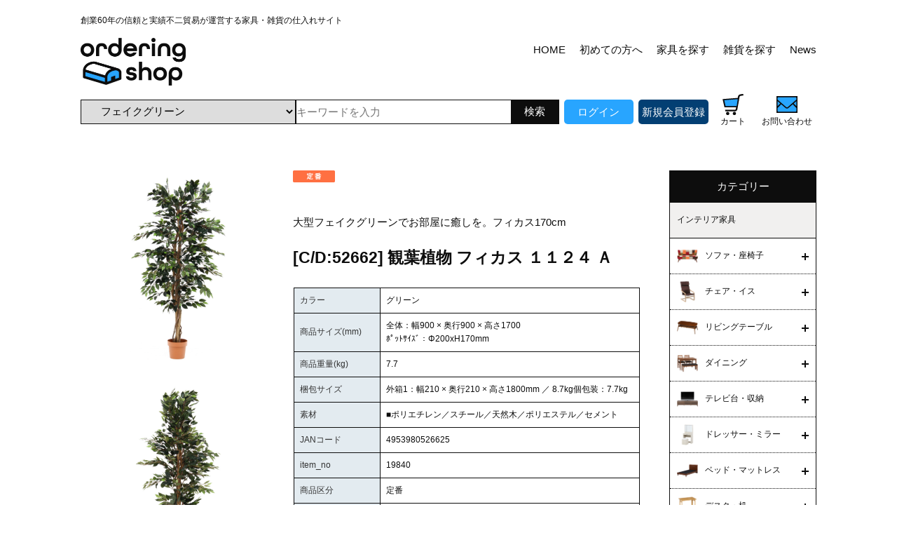

--- FILE ---
content_type: text/html; charset=UTF-8
request_url: https://fujiboeki.net/products/52662/
body_size: 146306
content:
<!--#script no escape#-->
<?xml version="1.0" encoding="UTF-8"?>
<!DOCTYPE html PUBLIC "-//W3C//DTD XHTML 1.0 Transitional//EN" "http://www.w3.org/TR/xhtml1/DTD/xhtml1-transitional.dtd">
<html xmlns="http://www.w3.org/1999/xhtml" lang="ja" xml:lang="ja">
<head prefix="og: https://ogp.me/ns# fb: https://ogp.me/ns/fb# article: https://ogp.me/ns/article#">
	<link rel="canonical" href="https://fujiboeki.net/products/52662/">
<meta http-equiv="Content-Type" content="text/html; charset=UTF-8" />
<title>[C/D:52662] 観葉植物 フィカス １１２４ Ａ ｜ ORDERING SHOP - オーダリングショップ</title>
<meta http-equiv="Content-Script-Type" content="text/javascript" />
<meta http-equiv="Content-Style-Type" content="text/css" />
	<meta name="author" content="不二貿易株式会社" />
	<meta name="description" content="不二貿易株式会社が運営する、家具・インテリア雑貨の総合仕入れサイト、オーダリングショップ" />
	<meta name="keywords" content="家具仕入れ" />
	<meta name="robots" content="index, follow" />
<link rel="shortcut icon" href="/user_data/packages/raku2pc/img/common/favicon.ico?date=012620260730" />
<link rel="icon" type="image/vnd.microsoft.icon" href="/user_data/packages/raku2pc/img/common/favicon.ico?date=012620260730" />

<!-- OGP 共通 -->
<meta property="og:title" content="[C/D:52662] 観葉植物 フィカス １１２４ Ａ ｜ ORDERING SHOP - オーダリングショップ">
<meta property="og:type" content="article">
<meta property="og:url" content="https://fujiboeki.net/products/52662/">
	<meta property="og:site_name" content="ORDERING SHOP - オーダリングショップ">
	<meta property="og:description" content="不二貿易株式会社が運営する、家具・インテリア雑貨の総合仕入れサイト、オーダリングショップ">

<!-- OGP Facebook -->

<!-- OGP Twitter --> 
<meta name="twitter:card" content="summary">

				
<link rel="stylesheet" href="/user_system/packages/raku2pc/css/reset.css?date=012620260730" type="text/css" media="all" />
<link rel="stylesheet" href="/user_system/packages/raku2pc/css/not_async.css?date=012620260730" type="text/css" media="all" />
	<link rel="stylesheet" href="/user_system/packages/raku2pc/css/common.css?date=012620260730" type="text/css" media="all" />
	<link rel="stylesheet" href="/user_system/packages/raku2pc/css/contents.css?date=012620260730" type="text/css" media="all" />
	<link rel="stylesheet" href="/user_system/packages/raku2pc/css/table.css?date=012620260730" type="text/css" media="all" />
	<link rel="stylesheet" href="/user_system/packages/raku2pc/css/bloc.css?date=012620260730" type="text/css" media="all" />
	<link rel="stylesheet" href="/user_system/packages/raku2pc/css/bloc_alpha.css?date=012620260730" type="text/css" media="all" />
	<link rel="stylesheet" href="/user_system/packages/raku2pc/css/font-awesome.min.css?date=012620260730" type="text/css" media="all" />
	<link rel="stylesheet" href="/user_system/packages/raku2pc/css/lib.css?date=012620260730" type="text/css" media="all" />
	<link rel="stylesheet" href="/user_system/packages/raku2pc/css/print.css?date=012620260730" type="text/css" media="all" />
	<link rel="stylesheet" href="/user_system/packages/raku2pc/css/review.css?date=012620260730" type="text/css" media="all" />
	<link rel="stylesheet" href="/js/jquery.colorbox/colorbox.css" type="text/css" media="all" />

				<link rel="stylesheet" href="/user_system/packages/raku2pc/css/raku2bb.css?date=012620260730" type="text/css" media="all" />
	
		
		
		
		
			<link rel="stylesheet" href="/user_data/packages/raku2pc/css/import.css?date=012620260730" type="text/css" media="all" />
<link rel="alternate" type="application/rss+xml" title="RSS" href="https://fujiboeki.net/rss/" />
<script type="text/javascript">//<![CDATA[
/*var customer_regist = 1;*/
var customer_regist = 2;
/*var customer_auto_regist = 0;*/
var customer_auto_regist = 0;
//]]></script>
	<link rel="stylesheet" href="/js/raku2/validationEngine.jquery.css" type="text/css" media="all" />
	<link rel="stylesheet" href="/js/raku2/featherlight.min.css" />
	<link rel="stylesheet" href="/js/raku2/featherlight.default.css" />
	<link rel="stylesheet" href="/js/raku2/themes/base/jquery-ui.css" type="text/css"/>
	<link rel="stylesheet" href="/js/raku2/custom/jquery-ui-1.8.20.custom.css" type="text/css" media="all" />
	<script type="text/javascript" src="/js/raku2/jquery-1.8.2.min.js"></script>
<script type="text/javascript" src="/js/raku2/jquery.validationEngine-ja.js" ></script>
<script type="text/javascript" src="/js/raku2/jquery.validationEngine.js" ></script>
<script type="text/javascript" src="/js/raku2/jquery.collapse.js" ></script>
	<script type="text/javascript" src="/js/raku2/efo_products.js" ></script>
<script type="text/javascript" src="/js/raku2/featherlight.min.js"></script>
<script type="text/javascript" src="/js/eccube.js?012620260730"></script>
<script type="text/javascript" src="/js/eccube.legacy.js" ></script>
<script type="text/javascript" src="/js/jquery.colorbox/jquery.colorbox-min.js" ></script>


<!-- bxslider JS,CSS -->
<script type="text/javascript" src="/user_system/packages/raku2pc/js/bxslider.js?date=012620260730"></script>
<link rel="stylesheet" href="/user_system/packages/raku2pc/css/jquery.bxslider.css?date=012620260730" type="text/css" media="all" />
<script type="text/javascript" src="/user_system/packages/raku2pc/js/jquery.bxslider.min.js?date=012620260730" ></script>
<script type="text/javascript" src="/user_system/packages/raku2pc/js/jquery.easing.1.3.js?date=012620260730" ></script>

<!-- 共通JS -->
<script type="text/javascript" src="/user_system/packages/raku2pc/js/common.js?date=012620260730" ></script>







<script type="text/javascript" src="/js/raku2/ui/jquery-ui.min.js" ></script>
<script type="text/javascript" src="/js/raku2/ui/i18n/jquery.ui.datepicker-ja.js" ></script>

<!-- google Material Symbol -->
<link rel="stylesheet" href="https://fonts.googleapis.com/css2?family=Material+Symbols+Sharp:opsz,wght,FILL,GRAD@20..48,100..700,0..1,-50..200" />

<script type="text/javascript">//<![CDATA[
	eccube.productsClassCategories = {"8475":{"__unselected":{"__unselected":{"product_class_id":"6289","product_type":"1"}},"__unselected2":{"#0":{"classcategory_id2":"0","name":"","stock_find":true,"stock_notify_flag":"0","plg_raku2_b2b_trade_rate":"","plg_raku2_price_type":"0","tax_rate":"10","plg_raku2_rcatalog_id":"4953980526625","plg_raku2_product_serial_no":"-","plg_raku2_unit_quantity":"","plg_raku2_unit":"","plg_raku2_packing_id":"","plg_raku2_packing_name":"","price01":"20,680","price01_inctax":"20,680","price01_notax":"18,800","price02":"8,272","price02_inctax":"8,272","price02_notax":"7,520","price03":"","price03_inctax":"","price03_notax":"","teiki_first_price":"","teiki_first_price_inctax":"","teiki_first_price_notax":"","first_price":"","inctax_first_price":"","price04":"8,272","price04_inctax":"8,272","price04_notax":"7,520","price02_org":"8,272","price02_inctax_org":"8,272","price02_notax_org":"7,520","unit_price01_inctax":"","unit_price02_inctax":"","unit_price03_inctax":"","unit_price04_inctax":"","unit_teiki_first_price_inctax":"","unit_price02_inctax_org":"","unit_price01_notax":"","unit_price02_notax":"","unit_price03_notax":"","unit_price04_notax":"","unit_teiki_first_price_notax":"","unit_price02_notax_org":"","price02_show_zero":"0","price03_show_zero":"0","price04_show_zero":"0","teiki_first_price_show_zero":"0","price02_org_show_zero":"0","point":"75","teiki_first_point":"0","product_code":"52662","product_class_id":"6289","product_type":"1","plg_raku2_backorder_flag":"0","plg_raku2_product_reg_flag":"0"}}}};eccube.stockNotifyList = [];function fnOnLoad() {fnSetClassCategories(document.form1_8475);}
						function fnOnDefault8475() {
							
							$('.raku2_lotprice_table_8475_0_0').removeClass('raku2_lotpricetable_d_none');
							$('.raku2_warehousestock_table_8475_0_0').removeClass('raku2_warehousestocktable_d_none');
							
							var form = $('#form1_8475');
							var quantity = form.find('input[name=quantity], select[name=quantity]').val();
							eccube.changePrice(form, 8475, 0, 0, quantity);
						
							
						}
					
	$(function(){
		fnOnLoad(); fnOnDefault8475();
	});
//]]></script>


<!-- Global site tag (gtag.js) - Google Analytics -->
<script async src="https://www.googletagmanager.com/gtag/js?id=UA-149275791-1"></script>
<script>
  window.dataLayer = window.dataLayer || [];
  function gtag(){dataLayer.push(arguments);}
  gtag('js', new Date());

  gtag('config', 'UA-149275791-1');
</script><script id="_bownow_ts">
var _bownow_ts = document.createElement('script');
_bownow_ts.charset = 'utf-8';
_bownow_ts.src = 'https://contents.bownow.jp/js/UTC_d578e92db000c7570dde/trace.js';
document.getElementsByTagName('head')[0].appendChild(_bownow_ts);
</script>
<!-- ▼Analytics部 スタート -->
<!-- Google Tag Manager -->
<script>(function(w,d,s,l,i){w[l]=w[l]||[];w[l].push({'gtm.start':
new Date().getTime(),event:'gtm.js'});var f=d.getElementsByTagName(s)[0],
j=d.createElement(s),dl=l!='dataLayer'?'&l='+l:'';j.async=true;j.src=
'https://www.googletagmanager.com/gtm.js?id='+i+dl;f.parentNode.insertBefore(j,f);
})(window,document,'script','dataLayer','GTM-K7F73QX');</script>
<!-- End Google Tag Manager -->
<!-- ▲Analytics部 エンド -->
<!-- Meta Pixel Code -->
<!-- End Meta Pixel Code -->
</head>

<!-- ▼BODY部 スタート -->
<body class="plg_Raku2_LC_Page_Products_Detail"><!-- ▼環境メッセージ --><!-- ▲環境メッセージ --><!-- ▼メンテ中メッセージ --><!-- ▲メンテ中メッセージ --><!-- ▼Body共通分析タグ --><!-- Google Tag Manager (noscript) -->
<noscript><iframe src="https://www.googletagmanager.com/ns.html?id=GTM-K7F73QX"
height="0" width="0" style="display:none;visibility:hidden"></iframe></noscript>
<!-- End Google Tag Manager (noscript) --><!-- ▲Body共通分析タグ --><noscript><p>JavaScript を有効にしてご利用下さい.</p></noscript><div class="raku2_common_modal">
	<div class="raku2_common_modal_bg"></div>
	<div class="raku2_common_modal_container"></div>
</div><!--raku2_common_modal-->

<style>
.raku2_common_modal {
	display: none;
	height: 100%;
	position: fixed;
	top: 0;
	left: 0;
	width: 100%;
	z-index: 1000;
}

.raku2_common_modal_bg {
	background: rgba(0, 0, 0, 0.3);
	height: 100vh;
	position: absolute;
	width: 100%;
}
</style><script>
$(function() {
	$('.raku2_search_btn').on('click', function() {
		const search_keywaord = $(this).siblings('.raku2_search_keyword').val();
		eccube.setValueAndSubmit('raku2_search_form_fix', 'name', search_keywaord);
	});
});
</script>
<form id="raku2_search_form_fix" name="raku2_search_form_fix" method="get" action="/products/list.php">
	<input type="hidden" name="transactionid" value="2f34a622c9a7cef1a769de9a6c4436627af5de8b">
	<input type="hidden" name="name" value="">
</form><div class="frame_outer"><a name="top" id="top"></a><div class="raku2_search_area raku2_common_modal_content">
	<form name="raku2_search_form" method="get" action="/products/list.php" class="raku2_search_form">
		<input type="hidden" name="transactionid" value="2f34a622c9a7cef1a769de9a6c4436627af5de8b">
		<label for="raku2_search_area_box" class="raku2_search_area_box">
			<input type="text" name="name" id="raku2_search_area_box" class="raku2_search_box box300" value="" placeholder="&nbsp;">
			<span class="raku2_search_box_label">検索</span>
			<span class="raku2_search_box_border"></span>
		</label>
		<button type="submit" value="検索"><span class="material-symbols-sharp">search</span></button>
		<div class="raku2_cross"><span class="material-symbols-sharp">close</span></div>
	</form>
</div>

<script>
	$(function() {
		$('.raku2_search_glass').on('click',function(){
			$('.raku2_common_modal').fadeIn();
			$('.raku2_search_area').slideDown();
			$('.raku2_search_form').slideDown();
			$('.raku2_search_area_box #raku2_search_area_box').focus();
		});

		$('.raku2_common_modal_bg, .raku2_cross').on('click',function(){
			$('.raku2_common_modal_content, .raku2_search_form').slideUp();
			$('.raku2_common_modal').fadeOut();
		});
	});
</script><!--#script no escape#-->
<!--▼HEADER--><html><head><meta name="viewport" content="width=device-width,initial-scale=1.0,minimum-scale=1.0"><link href="/user_data/packages/raku2pc/css/os-common.css" rel="stylesheet"><link href="/user_data/packages/raku2pc/css/os-style.css" rel="stylesheet"><link href="/user_data/packages/raku2pc/css/os-products.css" rel="stylesheet"><!--javascript記述ここから--><!--バリエーションの幅変更ここから--><script type="text/javascript">$(function(){$('.history_list').wrap('<div id="wrap"></div>');});</script><!--バリエーションの幅変更ここまで--><!--ドロワーメニュー設定ここから--><!--PC用ここから--><script type="text/javascript">$(function(){$('.menu-trigger-pc').on('click',function(){if($(this).hasClass('active')){$(this).removeClass('active');$('main').removeClass('open');$('nav').removeClass('open');$('.overlay').removeClass('open');} else {$(this).addClass('active');$('main').addClass('open');$('nav').addClass('open');$('.overlay').addClass('open');}});$('.overlay').on('click',function(){if($(this).hasClass('open')){$(this).removeClass('open');$('.menu-trigger-pc').removeClass('active');$('main').removeClass('open');$('nav').removeClass('open');}});});</script><!--PC用ここまで--><!--SP用ここから--><script type="text/javascript">$(function(){$('.menu-trigger-sp').on('click',function(){if($(this).hasClass('active')){$(this).removeClass('active');$('main').removeClass('open');$('nav').removeClass('open');$('.overlay').removeClass('open');} else {$(this).addClass('active');$('main').addClass('open');$('nav').addClass('open');$('.overlay').addClass('open');}});$('.overlay').on('click',function(){if($(this).hasClass('open')){$(this).removeClass('open');$('.menu-trigger-sp').removeClass('active');$('main').removeClass('open');$('nav').removeClass('open');}});});</script><!--SP用ここまで--><!--ドロワーメニュー設定ここまで--><!--画像リンク切れ非表示ここから--><script type="text/javascript">document.addEventListener('DOMContentLoaded', () => {const images = [].slice.call(document.querySelectorAll('img'));images.forEach(el => {el.addEventListener('error', () => {el.remove();});});});</script><!--画像リンク切れ非表示ここまで--><!--ヘッダー上部固定ここから--><script type="text/javascript">jQuery(function($) {var nav = $('#header-search-wrap'),offset = nav.offset();$(window).scroll(function () {if($(window).scrollTop() > offset.top) {nav.addClass('fixed');} else {nav.removeClass('fixed');}});});</script><script type="text/javascript">$(function() {var topBtn = $('#header-logo-top');topBtn.hide();$(window).scroll(function () {if ($(this).scrollTop() > 100) {topBtn.fadeIn();} else {topBtn.hide();}});});</script><!--ヘッダー上部固定ここまで--><!--ドロワーメニューヘッダー上部固定ここから--><script type="text/javascript">$(function() {var topBtn = $('.wrapper-pc-wrap');topBtn.hide();$(window).scroll(function () {if ($(this).scrollTop() > 100) {topBtn.fadeIn();} else {topBtn.fadeOut();}});});</script><!--ドロワーメニューヘッダー上部固定ここまで--><!--ページトップここから--><script type="text/javascript">$(function() {var topBtn = $('#page-top01');topBtn.hide();$(window).scroll(function () {if ($(this).scrollTop() > 100) {topBtn.fadeIn();} else {topBtn.fadeOut();}});topBtn.click(function () {$('body,html').animate({scrollTop: 0}, 500);return false;});});</script><script type="text/javascript">$(function() {var topBtn = $('#page-top02');topBtn.hide();$(window).scroll(function () {if ($(this).scrollTop() > 100) {topBtn.fadeIn();} else {topBtn.fadeOut();}});});</script><!--ページトップここまで--><!--ページ内リンクここから--><script type="text/javascript">jQuery(document).ready(function($) {if (window.matchMedia( '(min-width: 1051px)' ).matches) {$(function () {var headerHight = 150;$('a[href^=#]').click(function(){var href= $(this).attr("href");var target = $(href == "#" || href == "" ? 'html' : href);var position = target.offset().top-headerHight;$("html, body").animate({scrollTop:position}, 550, "swing");return false;});});} else {$(function () {var headerHight = 10;$('a[href^=#]').click(function(){var href= $(this).attr("href");var target = $(href == "#" || href == "" ? 'html' : href);var position = target.offset().top-headerHight;$("html, body").animate({scrollTop:position}, 550, "swing");return false;});});};});</script><!--ページ内リンクここまで--><!--javascript記述ここまで--><!--CSS記述ここから--><style type="text/css">/*バリエーション*/#main_column .history_list h2{padding: 0 0 10px;margin-top: 50px;margin-bottom: 5px;border-bottom: solid 2px #0D0D0D;font-size: 1.5em;font-weight: bold;width: 100%;background-color: #fff;color: #0D0D0D;text-align: left;}/*バリエーションflex*/.history_list .block_body{width: 100%;display:flex;flex-wrap: wrap;margin: 20px auto 0 auto;}/*バリエーション1つずつ*/@media screen and (min-width: 651px){#main_column .history_list .product_item{display: inline-block;width: 185px;margin: 20px 10px;padding-right: 0;}}@media screen and (min-width: 401px) and (max-width: 650px){#main_column .history_list .product_item{display: inline-block;width: 150px;margin: 20px 10px;padding-right: 0;}}@media screen and (max-width: 400px){#main_column .history_list .product_item{display: inline-block;width: 46%;margin: 20px 2%;padding-right: 0;}｝</style><!--CSS記述ここまで--></head><body><!--ヘッダー上部ブロックここから--><div id="wrap"><div id="os-header"><!--ヘッダーコピーここから--><div id="header-copy">創業60年の信頼と実績不二貿易が運営する家具・雑貨の仕入れサイト</div><!--ヘッダーコピーここまで--><div id="header-logo-user-menu"><!--ヘッダーロゴここから--><div id="header-logo-wrap"><div id="header-logo"><a href="https://fujiboeki.net/"><img src="/user_data/packages/raku2pc/os/os-images/logo.png"></a></div></div><!--ヘッダーロゴここまで--><div id="header-user-menu"><!--ヘッダーユーザー名ここから--><div id="header-user"></div><!--ヘッダーユーザー名ここまで--><!--ヘッダーメニューここから--><div id="header-menu-pc"><ul><li><a href="https://fujiboeki.net/">HOME</a></li><li><a href="/firstguide/index.html">初めての方へ</a></li><li><a href="/furniture/index.html">家具を探す</a></li><li><a href="/goods/index.html">雑貨を探す</a></li><li><a href="/news/index.html">News</a></li></ul></div><!--ヘッダーメニューここまで--></div></div></div></div><!--ヘッダー上部ブロックここまで--><!--ヘッダー上部固定検索ブロックここから--><div id="header-search-wrap"><div id="header-template-button-wrap"><div id="header-template-button"><!--ヘッダーロゴここから--><div id="header-logo-top"><a href="https://fujiboeki.net/"><img src="/user_data/packages/raku2pc/os/os-images/logo.png"></a></div><!--ヘッダーロゴここまで--><!--ヘッダー検索ここから--><div id="header-template-wrap"><div id="header-template"><!-- ▼商品検索 --><!--#script no escape#-->
<div class="block_outer"><div id="search_area"><div class="block_body"><!--検索フォーム--><form name="search_form" id="search_form" method="get" action="/products/list.php"><input type="hidden" name="transactionid" value="2f34a622c9a7cef1a769de9a6c4436627af5de8b" /><dl class="formlist"><dd><input type="hidden" name="mode" value="search" /><select name="category_id" class="box145"><option label="カテゴリーから探す" value="">カテゴリーから探す</option><option label="&nbsp;&nbsp;インテリア家具" value="266">&nbsp;&nbsp;インテリア家具</option>
<option label="&nbsp;&nbsp;&nbsp;&nbsp;ソファ・座椅子" value="269">&nbsp;&nbsp;&nbsp;&nbsp;ソファ・座椅子</option>
<option label="&nbsp;&nbsp;&nbsp;&nbsp;&nbsp;&nbsp;ファブリックソファ" value="310">&nbsp;&nbsp;&nbsp;&nbsp;&nbsp;&nbsp;ファブリックソファ</option>
<option label="&nbsp;&nbsp;&nbsp;&nbsp;&nbsp;&nbsp;レザーソファ" value="311">&nbsp;&nbsp;&nbsp;&nbsp;&nbsp;&nbsp;レザーソファ</option>
<option label="&nbsp;&nbsp;&nbsp;&nbsp;&nbsp;&nbsp;カウチソファ" value="312">&nbsp;&nbsp;&nbsp;&nbsp;&nbsp;&nbsp;カウチソファ</option>
<option label="&nbsp;&nbsp;&nbsp;&nbsp;&nbsp;&nbsp;ソファベッド・ローソファ" value="313">&nbsp;&nbsp;&nbsp;&nbsp;&nbsp;&nbsp;ソファベッド・ローソファ</option>
<option label="&nbsp;&nbsp;&nbsp;&nbsp;&nbsp;&nbsp;座椅子・フロアソファ" value="314">&nbsp;&nbsp;&nbsp;&nbsp;&nbsp;&nbsp;座椅子・フロアソファ</option>
<option label="&nbsp;&nbsp;&nbsp;&nbsp;チェア・イス" value="270">&nbsp;&nbsp;&nbsp;&nbsp;チェア・イス</option>
<option label="&nbsp;&nbsp;&nbsp;&nbsp;&nbsp;&nbsp;デザインチェア・スツール" value="316">&nbsp;&nbsp;&nbsp;&nbsp;&nbsp;&nbsp;デザインチェア・スツール</option>
<option label="&nbsp;&nbsp;&nbsp;&nbsp;&nbsp;&nbsp;リクライニングチェア" value="317">&nbsp;&nbsp;&nbsp;&nbsp;&nbsp;&nbsp;リクライニングチェア</option>
<option label="&nbsp;&nbsp;&nbsp;&nbsp;&nbsp;&nbsp;折りたたみチェア" value="318">&nbsp;&nbsp;&nbsp;&nbsp;&nbsp;&nbsp;折りたたみチェア</option>
<option label="&nbsp;&nbsp;&nbsp;&nbsp;&nbsp;&nbsp;カウンターチェア" value="319">&nbsp;&nbsp;&nbsp;&nbsp;&nbsp;&nbsp;カウンターチェア</option>
<option label="&nbsp;&nbsp;&nbsp;&nbsp;&nbsp;&nbsp;収納付きスツール" value="484">&nbsp;&nbsp;&nbsp;&nbsp;&nbsp;&nbsp;収納付きスツール</option>
<option label="&nbsp;&nbsp;&nbsp;&nbsp;&nbsp;&nbsp;その他 チェア・イス" value="320">&nbsp;&nbsp;&nbsp;&nbsp;&nbsp;&nbsp;その他 チェア・イス</option>
<option label="&nbsp;&nbsp;&nbsp;&nbsp;リビングテーブル" value="271">&nbsp;&nbsp;&nbsp;&nbsp;リビングテーブル</option>
<option label="&nbsp;&nbsp;&nbsp;&nbsp;&nbsp;&nbsp;センターテーブル" value="321">&nbsp;&nbsp;&nbsp;&nbsp;&nbsp;&nbsp;センターテーブル</option>
<option label="&nbsp;&nbsp;&nbsp;&nbsp;&nbsp;&nbsp;サイドテーブル・ナイトテーブル" value="322">&nbsp;&nbsp;&nbsp;&nbsp;&nbsp;&nbsp;サイドテーブル・ナイトテーブル</option>
<option label="&nbsp;&nbsp;&nbsp;&nbsp;&nbsp;&nbsp;折りたたみテーブル" value="323">&nbsp;&nbsp;&nbsp;&nbsp;&nbsp;&nbsp;折りたたみテーブル</option>
<option label="&nbsp;&nbsp;&nbsp;&nbsp;&nbsp;&nbsp;昇降テーブル" value="324">&nbsp;&nbsp;&nbsp;&nbsp;&nbsp;&nbsp;昇降テーブル</option>
<option label="&nbsp;&nbsp;&nbsp;&nbsp;&nbsp;&nbsp;その他 リビングテーブル" value="326">&nbsp;&nbsp;&nbsp;&nbsp;&nbsp;&nbsp;その他 リビングテーブル</option>
<option label="&nbsp;&nbsp;&nbsp;&nbsp;ダイニング" value="272">&nbsp;&nbsp;&nbsp;&nbsp;ダイニング</option>
<option label="&nbsp;&nbsp;&nbsp;&nbsp;&nbsp;&nbsp;ダイニングセット" value="327">&nbsp;&nbsp;&nbsp;&nbsp;&nbsp;&nbsp;ダイニングセット</option>
<option label="&nbsp;&nbsp;&nbsp;&nbsp;&nbsp;&nbsp;ダイニングテーブル" value="328">&nbsp;&nbsp;&nbsp;&nbsp;&nbsp;&nbsp;ダイニングテーブル</option>
<option label="&nbsp;&nbsp;&nbsp;&nbsp;&nbsp;&nbsp;ダイニングチェア" value="329">&nbsp;&nbsp;&nbsp;&nbsp;&nbsp;&nbsp;ダイニングチェア</option>
<option label="&nbsp;&nbsp;&nbsp;&nbsp;&nbsp;&nbsp;ダイニングベンチ" value="330">&nbsp;&nbsp;&nbsp;&nbsp;&nbsp;&nbsp;ダイニングベンチ</option>
<option label="&nbsp;&nbsp;&nbsp;&nbsp;テレビ台・収納" value="273">&nbsp;&nbsp;&nbsp;&nbsp;テレビ台・収納</option>
<option label="&nbsp;&nbsp;&nbsp;&nbsp;&nbsp;&nbsp;テレビボード" value="332">&nbsp;&nbsp;&nbsp;&nbsp;&nbsp;&nbsp;テレビボード</option>
<option label="&nbsp;&nbsp;&nbsp;&nbsp;&nbsp;&nbsp;チェスト・キャビネット" value="333">&nbsp;&nbsp;&nbsp;&nbsp;&nbsp;&nbsp;チェスト・キャビネット</option>
<option label="&nbsp;&nbsp;&nbsp;&nbsp;&nbsp;&nbsp;ラック・シェルフ" value="334">&nbsp;&nbsp;&nbsp;&nbsp;&nbsp;&nbsp;ラック・シェルフ</option>
<option label="&nbsp;&nbsp;&nbsp;&nbsp;&nbsp;&nbsp;本棚・カラーボックス" value="335">&nbsp;&nbsp;&nbsp;&nbsp;&nbsp;&nbsp;本棚・カラーボックス</option>
<option label="&nbsp;&nbsp;&nbsp;&nbsp;&nbsp;&nbsp;ハンガーラック・ポールハンガー" value="336">&nbsp;&nbsp;&nbsp;&nbsp;&nbsp;&nbsp;ハンガーラック・ポールハンガー</option>
<option label="&nbsp;&nbsp;&nbsp;&nbsp;&nbsp;&nbsp;キッチン収納・キッチンワゴン" value="337">&nbsp;&nbsp;&nbsp;&nbsp;&nbsp;&nbsp;キッチン収納・キッチンワゴン</option>
<option label="&nbsp;&nbsp;&nbsp;&nbsp;&nbsp;&nbsp;玄関収納" value="338">&nbsp;&nbsp;&nbsp;&nbsp;&nbsp;&nbsp;玄関収納</option>
<option label="&nbsp;&nbsp;&nbsp;&nbsp;&nbsp;&nbsp;コレクションケース" value="486">&nbsp;&nbsp;&nbsp;&nbsp;&nbsp;&nbsp;コレクションケース</option>
<option label="&nbsp;&nbsp;&nbsp;&nbsp;&nbsp;&nbsp;その他 テレビ台・収納" value="339">&nbsp;&nbsp;&nbsp;&nbsp;&nbsp;&nbsp;その他 テレビ台・収納</option>
<option label="&nbsp;&nbsp;&nbsp;&nbsp;ドレッサー・ミラー" value="274">&nbsp;&nbsp;&nbsp;&nbsp;ドレッサー・ミラー</option>
<option label="&nbsp;&nbsp;&nbsp;&nbsp;&nbsp;&nbsp;ドレッサー" value="340">&nbsp;&nbsp;&nbsp;&nbsp;&nbsp;&nbsp;ドレッサー</option>
<option label="&nbsp;&nbsp;&nbsp;&nbsp;&nbsp;&nbsp;スタンドミラー" value="341">&nbsp;&nbsp;&nbsp;&nbsp;&nbsp;&nbsp;スタンドミラー</option>
<option label="&nbsp;&nbsp;&nbsp;&nbsp;&nbsp;&nbsp;卓上ミラー" value="342">&nbsp;&nbsp;&nbsp;&nbsp;&nbsp;&nbsp;卓上ミラー</option>
<option label="&nbsp;&nbsp;&nbsp;&nbsp;ベッド・マットレス" value="275">&nbsp;&nbsp;&nbsp;&nbsp;ベッド・マットレス</option>
<option label="&nbsp;&nbsp;&nbsp;&nbsp;&nbsp;&nbsp;木製ベッド" value="344">&nbsp;&nbsp;&nbsp;&nbsp;&nbsp;&nbsp;木製ベッド</option>
<option label="&nbsp;&nbsp;&nbsp;&nbsp;&nbsp;&nbsp;パイプベッド" value="345">&nbsp;&nbsp;&nbsp;&nbsp;&nbsp;&nbsp;パイプベッド</option>
<option label="&nbsp;&nbsp;&nbsp;&nbsp;&nbsp;&nbsp;折りたたみベッド" value="346">&nbsp;&nbsp;&nbsp;&nbsp;&nbsp;&nbsp;折りたたみベッド</option>
<option label="&nbsp;&nbsp;&nbsp;&nbsp;&nbsp;&nbsp;マットレス" value="347">&nbsp;&nbsp;&nbsp;&nbsp;&nbsp;&nbsp;マットレス</option>
<option label="&nbsp;&nbsp;&nbsp;&nbsp;&nbsp;&nbsp;ベッドガード" value="348">&nbsp;&nbsp;&nbsp;&nbsp;&nbsp;&nbsp;ベッドガード</option>
<option label="&nbsp;&nbsp;&nbsp;&nbsp;&nbsp;&nbsp;その他 ベッド・マットレス" value="349">&nbsp;&nbsp;&nbsp;&nbsp;&nbsp;&nbsp;その他 ベッド・マットレス</option>
<option label="&nbsp;&nbsp;&nbsp;&nbsp;デスク・机" value="276">&nbsp;&nbsp;&nbsp;&nbsp;デスク・机</option>
<option label="&nbsp;&nbsp;&nbsp;&nbsp;&nbsp;&nbsp;リビングデスク" value="350">&nbsp;&nbsp;&nbsp;&nbsp;&nbsp;&nbsp;リビングデスク</option>
<option label="&nbsp;&nbsp;&nbsp;&nbsp;&nbsp;&nbsp;折りたたみデスク" value="351">&nbsp;&nbsp;&nbsp;&nbsp;&nbsp;&nbsp;折りたたみデスク</option>
<option label="&nbsp;&nbsp;&nbsp;&nbsp;&nbsp;&nbsp;その他デスク・机" value="352">&nbsp;&nbsp;&nbsp;&nbsp;&nbsp;&nbsp;その他デスク・机</option>
<option label="&nbsp;&nbsp;&nbsp;&nbsp;オフィス家具" value="277">&nbsp;&nbsp;&nbsp;&nbsp;オフィス家具</option>
<option label="&nbsp;&nbsp;&nbsp;&nbsp;&nbsp;&nbsp;オフィスチェア" value="353">&nbsp;&nbsp;&nbsp;&nbsp;&nbsp;&nbsp;オフィスチェア</option>
<option label="&nbsp;&nbsp;&nbsp;&nbsp;&nbsp;&nbsp;デスク・袖机" value="354">&nbsp;&nbsp;&nbsp;&nbsp;&nbsp;&nbsp;デスク・袖机</option>
<option label="&nbsp;&nbsp;&nbsp;&nbsp;&nbsp;&nbsp;キャビネット" value="355">&nbsp;&nbsp;&nbsp;&nbsp;&nbsp;&nbsp;キャビネット</option>
<option label="&nbsp;&nbsp;&nbsp;&nbsp;&nbsp;&nbsp;その他 オフィス家具" value="356">&nbsp;&nbsp;&nbsp;&nbsp;&nbsp;&nbsp;その他 オフィス家具</option>
<option label="&nbsp;&nbsp;&nbsp;&nbsp;ガーデン・エクステリア" value="278">&nbsp;&nbsp;&nbsp;&nbsp;ガーデン・エクステリア</option>
<option label="&nbsp;&nbsp;&nbsp;&nbsp;&nbsp;&nbsp;テーブル＆チェアセット" value="357">&nbsp;&nbsp;&nbsp;&nbsp;&nbsp;&nbsp;テーブル＆チェアセット</option>
<option label="&nbsp;&nbsp;&nbsp;&nbsp;&nbsp;&nbsp;パラソル・オーニング" value="358">&nbsp;&nbsp;&nbsp;&nbsp;&nbsp;&nbsp;パラソル・オーニング</option>
<option label="&nbsp;&nbsp;&nbsp;&nbsp;&nbsp;&nbsp;テーブル" value="359">&nbsp;&nbsp;&nbsp;&nbsp;&nbsp;&nbsp;テーブル</option>
<option label="&nbsp;&nbsp;&nbsp;&nbsp;&nbsp;&nbsp;チェア" value="360">&nbsp;&nbsp;&nbsp;&nbsp;&nbsp;&nbsp;チェア</option>
<option label="&nbsp;&nbsp;&nbsp;&nbsp;&nbsp;&nbsp;ポスト" value="361">&nbsp;&nbsp;&nbsp;&nbsp;&nbsp;&nbsp;ポスト</option>
<option label="&nbsp;&nbsp;&nbsp;&nbsp;&nbsp;&nbsp;その他 ガーデン・エクステリア" value="362">&nbsp;&nbsp;&nbsp;&nbsp;&nbsp;&nbsp;その他 ガーデン・エクステリア</option>
<option label="&nbsp;&nbsp;&nbsp;&nbsp;照明" value="279">&nbsp;&nbsp;&nbsp;&nbsp;照明</option>
<option label="&nbsp;&nbsp;&nbsp;&nbsp;&nbsp;&nbsp;フロア照明" value="364">&nbsp;&nbsp;&nbsp;&nbsp;&nbsp;&nbsp;フロア照明</option>
<option label="&nbsp;&nbsp;&nbsp;&nbsp;ベビー＆キッズファニチャー" value="280">&nbsp;&nbsp;&nbsp;&nbsp;ベビー＆キッズファニチャー</option>
<option label="&nbsp;&nbsp;&nbsp;&nbsp;&nbsp;&nbsp;テーブル・チェア" value="366">&nbsp;&nbsp;&nbsp;&nbsp;&nbsp;&nbsp;テーブル・チェア</option>
<option label="&nbsp;&nbsp;&nbsp;&nbsp;&nbsp;&nbsp;収納・ランドセル収納" value="367">&nbsp;&nbsp;&nbsp;&nbsp;&nbsp;&nbsp;収納・ランドセル収納</option>
<option label="&nbsp;&nbsp;&nbsp;&nbsp;ラタン(籐)" value="281">&nbsp;&nbsp;&nbsp;&nbsp;ラタン(籐)</option>
<option label="&nbsp;&nbsp;&nbsp;&nbsp;&nbsp;&nbsp;チェア" value="369">&nbsp;&nbsp;&nbsp;&nbsp;&nbsp;&nbsp;チェア</option>
<option label="&nbsp;&nbsp;&nbsp;&nbsp;&nbsp;&nbsp;スクリーン" value="370">&nbsp;&nbsp;&nbsp;&nbsp;&nbsp;&nbsp;スクリーン</option>
<option label="&nbsp;&nbsp;&nbsp;&nbsp;&nbsp;&nbsp;その他 ラタン(籐)" value="371">&nbsp;&nbsp;&nbsp;&nbsp;&nbsp;&nbsp;その他 ラタン(籐)</option>
<option label="&nbsp;&nbsp;&nbsp;&nbsp;ペット家具・雑貨" value="517">&nbsp;&nbsp;&nbsp;&nbsp;ペット家具・雑貨</option>
<option label="&nbsp;&nbsp;インテリア雑貨" value="267">&nbsp;&nbsp;インテリア雑貨</option>
<option label="&nbsp;&nbsp;&nbsp;&nbsp;収納" value="282">&nbsp;&nbsp;&nbsp;&nbsp;収納</option>
<option label="&nbsp;&nbsp;&nbsp;&nbsp;&nbsp;&nbsp;インナーボックス" value="372">&nbsp;&nbsp;&nbsp;&nbsp;&nbsp;&nbsp;インナーボックス</option>
<option label="&nbsp;&nbsp;&nbsp;&nbsp;&nbsp;&nbsp;ワイヤーバスケット" value="373">&nbsp;&nbsp;&nbsp;&nbsp;&nbsp;&nbsp;ワイヤーバスケット</option>
<option label="&nbsp;&nbsp;&nbsp;&nbsp;&nbsp;&nbsp;その他 収納" value="374">&nbsp;&nbsp;&nbsp;&nbsp;&nbsp;&nbsp;その他 収納</option>
<option label="&nbsp;&nbsp;&nbsp;&nbsp;キッチン" value="283">&nbsp;&nbsp;&nbsp;&nbsp;キッチン</option>
<option label="&nbsp;&nbsp;&nbsp;&nbsp;&nbsp;&nbsp;キッチンファブリック" value="375">&nbsp;&nbsp;&nbsp;&nbsp;&nbsp;&nbsp;キッチンファブリック</option>
<option label="&nbsp;&nbsp;&nbsp;&nbsp;&nbsp;&nbsp;調理器具・ツール" value="376">&nbsp;&nbsp;&nbsp;&nbsp;&nbsp;&nbsp;調理器具・ツール</option>
<option label="&nbsp;&nbsp;&nbsp;&nbsp;&nbsp;&nbsp;その他 キッチン" value="377">&nbsp;&nbsp;&nbsp;&nbsp;&nbsp;&nbsp;その他 キッチン</option>
<option label="&nbsp;&nbsp;&nbsp;&nbsp;テーブルウェア" value="284">&nbsp;&nbsp;&nbsp;&nbsp;テーブルウェア</option>
<option label="&nbsp;&nbsp;&nbsp;&nbsp;&nbsp;&nbsp;食器" value="378">&nbsp;&nbsp;&nbsp;&nbsp;&nbsp;&nbsp;食器</option>
<option label="&nbsp;&nbsp;&nbsp;&nbsp;&nbsp;&nbsp;木製食器" value="379">&nbsp;&nbsp;&nbsp;&nbsp;&nbsp;&nbsp;木製食器</option>
<option label="&nbsp;&nbsp;&nbsp;&nbsp;&nbsp;&nbsp;カトラリー" value="380">&nbsp;&nbsp;&nbsp;&nbsp;&nbsp;&nbsp;カトラリー</option>
<option label="&nbsp;&nbsp;&nbsp;&nbsp;&nbsp;&nbsp;その他 テーブルウェア" value="381">&nbsp;&nbsp;&nbsp;&nbsp;&nbsp;&nbsp;その他 テーブルウェア</option>
<option label="&nbsp;&nbsp;&nbsp;&nbsp;バス・トイレタリー" value="285">&nbsp;&nbsp;&nbsp;&nbsp;バス・トイレタリー</option>
<option label="&nbsp;&nbsp;&nbsp;&nbsp;&nbsp;&nbsp;ランドリー収納・バッグ" value="382">&nbsp;&nbsp;&nbsp;&nbsp;&nbsp;&nbsp;ランドリー収納・バッグ</option>
<option label="&nbsp;&nbsp;&nbsp;&nbsp;&nbsp;&nbsp;洗濯ネット" value="383">&nbsp;&nbsp;&nbsp;&nbsp;&nbsp;&nbsp;洗濯ネット</option>
<option label="&nbsp;&nbsp;&nbsp;&nbsp;&nbsp;&nbsp;ディスペンサー" value="384">&nbsp;&nbsp;&nbsp;&nbsp;&nbsp;&nbsp;ディスペンサー</option>
<option label="&nbsp;&nbsp;&nbsp;&nbsp;&nbsp;&nbsp;その他 バス・トイレタリー" value="385">&nbsp;&nbsp;&nbsp;&nbsp;&nbsp;&nbsp;その他 バス・トイレタリー</option>
<option label="&nbsp;&nbsp;&nbsp;&nbsp;玄関小物" value="286">&nbsp;&nbsp;&nbsp;&nbsp;玄関小物</option>
<option label="&nbsp;&nbsp;&nbsp;&nbsp;&nbsp;&nbsp;玄関マット" value="386">&nbsp;&nbsp;&nbsp;&nbsp;&nbsp;&nbsp;玄関マット</option>
<option label="&nbsp;&nbsp;&nbsp;&nbsp;&nbsp;&nbsp;傘立て" value="387">&nbsp;&nbsp;&nbsp;&nbsp;&nbsp;&nbsp;傘立て</option>
<option label="&nbsp;&nbsp;&nbsp;&nbsp;&nbsp;&nbsp;靴べら" value="388">&nbsp;&nbsp;&nbsp;&nbsp;&nbsp;&nbsp;靴べら</option>
<option label="&nbsp;&nbsp;&nbsp;&nbsp;&nbsp;&nbsp;その他 玄関小物" value="389">&nbsp;&nbsp;&nbsp;&nbsp;&nbsp;&nbsp;その他 玄関小物</option>
<option label="&nbsp;&nbsp;&nbsp;&nbsp;インテリアガーデン" value="287">&nbsp;&nbsp;&nbsp;&nbsp;インテリアガーデン</option>
<option label="&nbsp;&nbsp;&nbsp;&nbsp;&nbsp;&nbsp;フェイクグリーン" value="390" selected="selected">&nbsp;&nbsp;&nbsp;&nbsp;&nbsp;&nbsp;フェイクグリーン</option>
<option label="&nbsp;&nbsp;&nbsp;&nbsp;&nbsp;&nbsp;プランター・小物" value="391">&nbsp;&nbsp;&nbsp;&nbsp;&nbsp;&nbsp;プランター・小物</option>
<option label="&nbsp;&nbsp;&nbsp;&nbsp;&nbsp;&nbsp;その他 インテリアガーデン" value="392">&nbsp;&nbsp;&nbsp;&nbsp;&nbsp;&nbsp;その他 インテリアガーデン</option>
<option label="&nbsp;&nbsp;&nbsp;&nbsp;レジャー" value="288">&nbsp;&nbsp;&nbsp;&nbsp;レジャー</option>
<option label="&nbsp;&nbsp;&nbsp;&nbsp;&nbsp;&nbsp;保冷バッグ" value="394">&nbsp;&nbsp;&nbsp;&nbsp;&nbsp;&nbsp;保冷バッグ</option>
<option label="&nbsp;&nbsp;&nbsp;&nbsp;&nbsp;&nbsp;その他 レジャー" value="395">&nbsp;&nbsp;&nbsp;&nbsp;&nbsp;&nbsp;その他 レジャー</option>
<option label="&nbsp;&nbsp;&nbsp;&nbsp;時計" value="289">&nbsp;&nbsp;&nbsp;&nbsp;時計</option>
<option label="&nbsp;&nbsp;&nbsp;&nbsp;&nbsp;&nbsp;掛け時計" value="396">&nbsp;&nbsp;&nbsp;&nbsp;&nbsp;&nbsp;掛け時計</option>
<option label="&nbsp;&nbsp;&nbsp;&nbsp;&nbsp;&nbsp;置き時計" value="397">&nbsp;&nbsp;&nbsp;&nbsp;&nbsp;&nbsp;置き時計</option>
<option label="&nbsp;&nbsp;&nbsp;&nbsp;&nbsp;&nbsp;腕時計" value="398">&nbsp;&nbsp;&nbsp;&nbsp;&nbsp;&nbsp;腕時計</option>
<option label="&nbsp;&nbsp;&nbsp;&nbsp;家電・健康グッズ" value="491">&nbsp;&nbsp;&nbsp;&nbsp;家電・健康グッズ</option>
<option label="&nbsp;&nbsp;&nbsp;&nbsp;&nbsp;&nbsp;家電" value="492">&nbsp;&nbsp;&nbsp;&nbsp;&nbsp;&nbsp;家電</option>
<option label="&nbsp;&nbsp;&nbsp;&nbsp;生活雑貨" value="290">&nbsp;&nbsp;&nbsp;&nbsp;生活雑貨</option>
<option label="&nbsp;&nbsp;&nbsp;&nbsp;&nbsp;&nbsp;ごみ箱・ダストボックス" value="400">&nbsp;&nbsp;&nbsp;&nbsp;&nbsp;&nbsp;ごみ箱・ダストボックス</option>
<option label="&nbsp;&nbsp;&nbsp;&nbsp;&nbsp;&nbsp;ラグ・マット" value="401">&nbsp;&nbsp;&nbsp;&nbsp;&nbsp;&nbsp;ラグ・マット</option>
<option label="&nbsp;&nbsp;&nbsp;&nbsp;&nbsp;&nbsp;クッション・カバー" value="402">&nbsp;&nbsp;&nbsp;&nbsp;&nbsp;&nbsp;クッション・カバー</option>
<option label="&nbsp;&nbsp;&nbsp;&nbsp;&nbsp;&nbsp;アロマ" value="403">&nbsp;&nbsp;&nbsp;&nbsp;&nbsp;&nbsp;アロマ</option>
<option label="&nbsp;&nbsp;&nbsp;&nbsp;&nbsp;&nbsp;香水" value="404">&nbsp;&nbsp;&nbsp;&nbsp;&nbsp;&nbsp;香水</option>
<option label="&nbsp;&nbsp;&nbsp;&nbsp;&nbsp;&nbsp;ハンガー" value="405">&nbsp;&nbsp;&nbsp;&nbsp;&nbsp;&nbsp;ハンガー</option>
<option label="&nbsp;&nbsp;&nbsp;&nbsp;&nbsp;&nbsp;その他 生活雑貨" value="407">&nbsp;&nbsp;&nbsp;&nbsp;&nbsp;&nbsp;その他 生活雑貨</option>
<option label="&nbsp;&nbsp;&nbsp;&nbsp;ファッション雑貨" value="291">&nbsp;&nbsp;&nbsp;&nbsp;ファッション雑貨</option>
<option label="&nbsp;&nbsp;&nbsp;&nbsp;&nbsp;&nbsp;バッグ" value="409">&nbsp;&nbsp;&nbsp;&nbsp;&nbsp;&nbsp;バッグ</option>
<option label="&nbsp;&nbsp;&nbsp;&nbsp;&nbsp;&nbsp;その他 ファッション雑貨" value="411">&nbsp;&nbsp;&nbsp;&nbsp;&nbsp;&nbsp;その他 ファッション雑貨</option>
<option label="&nbsp;&nbsp;&nbsp;&nbsp;ベビー＆キッズ" value="292">&nbsp;&nbsp;&nbsp;&nbsp;ベビー＆キッズ</option>
<option label="&nbsp;&nbsp;&nbsp;&nbsp;&nbsp;&nbsp;ぬいぐるみ" value="412">&nbsp;&nbsp;&nbsp;&nbsp;&nbsp;&nbsp;ぬいぐるみ</option>
<option label="&nbsp;&nbsp;&nbsp;&nbsp;&nbsp;&nbsp;おもちゃ" value="413">&nbsp;&nbsp;&nbsp;&nbsp;&nbsp;&nbsp;おもちゃ</option>
<option label="&nbsp;&nbsp;&nbsp;&nbsp;イベント" value="293">&nbsp;&nbsp;&nbsp;&nbsp;イベント</option>
<option label="&nbsp;&nbsp;&nbsp;&nbsp;&nbsp;&nbsp;クリスマス" value="417">&nbsp;&nbsp;&nbsp;&nbsp;&nbsp;&nbsp;クリスマス</option>
<option label="&nbsp;&nbsp;ルーム別" value="268">&nbsp;&nbsp;ルーム別</option>
<option label="&nbsp;&nbsp;&nbsp;&nbsp;リビング" value="294">&nbsp;&nbsp;&nbsp;&nbsp;リビング</option>
<option label="&nbsp;&nbsp;&nbsp;&nbsp;&nbsp;&nbsp;ソファ・座椅子" value="419">&nbsp;&nbsp;&nbsp;&nbsp;&nbsp;&nbsp;ソファ・座椅子</option>
<option label="&nbsp;&nbsp;&nbsp;&nbsp;&nbsp;&nbsp;チェア・イス" value="420">&nbsp;&nbsp;&nbsp;&nbsp;&nbsp;&nbsp;チェア・イス</option>
<option label="&nbsp;&nbsp;&nbsp;&nbsp;&nbsp;&nbsp;リビングテーブル" value="421">&nbsp;&nbsp;&nbsp;&nbsp;&nbsp;&nbsp;リビングテーブル</option>
<option label="&nbsp;&nbsp;&nbsp;&nbsp;&nbsp;&nbsp;テレビ台・収納" value="422">&nbsp;&nbsp;&nbsp;&nbsp;&nbsp;&nbsp;テレビ台・収納</option>
<option label="&nbsp;&nbsp;&nbsp;&nbsp;&nbsp;&nbsp;コレクションケース" value="488">&nbsp;&nbsp;&nbsp;&nbsp;&nbsp;&nbsp;コレクションケース</option>
<option label="&nbsp;&nbsp;&nbsp;&nbsp;&nbsp;&nbsp;ドレッサー・ミラー" value="423">&nbsp;&nbsp;&nbsp;&nbsp;&nbsp;&nbsp;ドレッサー・ミラー</option>
<option label="&nbsp;&nbsp;&nbsp;&nbsp;&nbsp;&nbsp;デスク・机" value="424">&nbsp;&nbsp;&nbsp;&nbsp;&nbsp;&nbsp;デスク・机</option>
<option label="&nbsp;&nbsp;&nbsp;&nbsp;&nbsp;&nbsp;照明" value="425">&nbsp;&nbsp;&nbsp;&nbsp;&nbsp;&nbsp;照明</option>
<option label="&nbsp;&nbsp;&nbsp;&nbsp;&nbsp;&nbsp;ベビー＆キッズファニチャー" value="426">&nbsp;&nbsp;&nbsp;&nbsp;&nbsp;&nbsp;ベビー＆キッズファニチャー</option>
<option label="&nbsp;&nbsp;&nbsp;&nbsp;&nbsp;&nbsp;ラタン(籐)" value="427">&nbsp;&nbsp;&nbsp;&nbsp;&nbsp;&nbsp;ラタン(籐)</option>
<option label="&nbsp;&nbsp;&nbsp;&nbsp;&nbsp;&nbsp;収納雑貨" value="428">&nbsp;&nbsp;&nbsp;&nbsp;&nbsp;&nbsp;収納雑貨</option>
<option label="&nbsp;&nbsp;&nbsp;&nbsp;&nbsp;&nbsp;インテリアガーデン" value="429" selected="selected">&nbsp;&nbsp;&nbsp;&nbsp;&nbsp;&nbsp;インテリアガーデン</option>
<option label="&nbsp;&nbsp;&nbsp;&nbsp;&nbsp;&nbsp;時計" value="430">&nbsp;&nbsp;&nbsp;&nbsp;&nbsp;&nbsp;時計</option>
<option label="&nbsp;&nbsp;&nbsp;&nbsp;&nbsp;&nbsp;生活雑貨" value="431">&nbsp;&nbsp;&nbsp;&nbsp;&nbsp;&nbsp;生活雑貨</option>
<option label="&nbsp;&nbsp;&nbsp;&nbsp;ダイニング・キッチン" value="295">&nbsp;&nbsp;&nbsp;&nbsp;ダイニング・キッチン</option>
<option label="&nbsp;&nbsp;&nbsp;&nbsp;&nbsp;&nbsp;チェア・イス" value="432">&nbsp;&nbsp;&nbsp;&nbsp;&nbsp;&nbsp;チェア・イス</option>
<option label="&nbsp;&nbsp;&nbsp;&nbsp;&nbsp;&nbsp;テーブル" value="433">&nbsp;&nbsp;&nbsp;&nbsp;&nbsp;&nbsp;テーブル</option>
<option label="&nbsp;&nbsp;&nbsp;&nbsp;&nbsp;&nbsp;ダイニングセット" value="434">&nbsp;&nbsp;&nbsp;&nbsp;&nbsp;&nbsp;ダイニングセット</option>
<option label="&nbsp;&nbsp;&nbsp;&nbsp;&nbsp;&nbsp;ダイニングテーブル" value="435">&nbsp;&nbsp;&nbsp;&nbsp;&nbsp;&nbsp;ダイニングテーブル</option>
<option label="&nbsp;&nbsp;&nbsp;&nbsp;&nbsp;&nbsp;ダイニングチェア" value="436">&nbsp;&nbsp;&nbsp;&nbsp;&nbsp;&nbsp;ダイニングチェア</option>
<option label="&nbsp;&nbsp;&nbsp;&nbsp;&nbsp;&nbsp;ダイニングベンチ" value="437">&nbsp;&nbsp;&nbsp;&nbsp;&nbsp;&nbsp;ダイニングベンチ</option>
<option label="&nbsp;&nbsp;&nbsp;&nbsp;&nbsp;&nbsp;テレビ台・収納" value="438">&nbsp;&nbsp;&nbsp;&nbsp;&nbsp;&nbsp;テレビ台・収納</option>
<option label="&nbsp;&nbsp;&nbsp;&nbsp;&nbsp;&nbsp;照明" value="439">&nbsp;&nbsp;&nbsp;&nbsp;&nbsp;&nbsp;照明</option>
<option label="&nbsp;&nbsp;&nbsp;&nbsp;&nbsp;&nbsp;ベビー＆キッズファニチャー" value="440">&nbsp;&nbsp;&nbsp;&nbsp;&nbsp;&nbsp;ベビー＆キッズファニチャー</option>
<option label="&nbsp;&nbsp;&nbsp;&nbsp;&nbsp;&nbsp;収納雑貨" value="441">&nbsp;&nbsp;&nbsp;&nbsp;&nbsp;&nbsp;収納雑貨</option>
<option label="&nbsp;&nbsp;&nbsp;&nbsp;&nbsp;&nbsp;キッチンファブリック" value="442">&nbsp;&nbsp;&nbsp;&nbsp;&nbsp;&nbsp;キッチンファブリック</option>
<option label="&nbsp;&nbsp;&nbsp;&nbsp;&nbsp;&nbsp;調理器具・ツール" value="443">&nbsp;&nbsp;&nbsp;&nbsp;&nbsp;&nbsp;調理器具・ツール</option>
<option label="&nbsp;&nbsp;&nbsp;&nbsp;&nbsp;&nbsp;テーブルウェア" value="444">&nbsp;&nbsp;&nbsp;&nbsp;&nbsp;&nbsp;テーブルウェア</option>
<option label="&nbsp;&nbsp;&nbsp;&nbsp;&nbsp;&nbsp;生活雑貨" value="445">&nbsp;&nbsp;&nbsp;&nbsp;&nbsp;&nbsp;生活雑貨</option>
<option label="&nbsp;&nbsp;&nbsp;&nbsp;寝室・ベッドルーム" value="296">&nbsp;&nbsp;&nbsp;&nbsp;寝室・ベッドルーム</option>
<option label="&nbsp;&nbsp;&nbsp;&nbsp;&nbsp;&nbsp;ソファベッド" value="446">&nbsp;&nbsp;&nbsp;&nbsp;&nbsp;&nbsp;ソファベッド</option>
<option label="&nbsp;&nbsp;&nbsp;&nbsp;&nbsp;&nbsp;サイドテーブル" value="447">&nbsp;&nbsp;&nbsp;&nbsp;&nbsp;&nbsp;サイドテーブル</option>
<option label="&nbsp;&nbsp;&nbsp;&nbsp;&nbsp;&nbsp;収納" value="448">&nbsp;&nbsp;&nbsp;&nbsp;&nbsp;&nbsp;収納</option>
<option label="&nbsp;&nbsp;&nbsp;&nbsp;&nbsp;&nbsp;ドレッサー・ミラー" value="449">&nbsp;&nbsp;&nbsp;&nbsp;&nbsp;&nbsp;ドレッサー・ミラー</option>
<option label="&nbsp;&nbsp;&nbsp;&nbsp;&nbsp;&nbsp;ベッド・マットレス" value="450">&nbsp;&nbsp;&nbsp;&nbsp;&nbsp;&nbsp;ベッド・マットレス</option>
<option label="&nbsp;&nbsp;&nbsp;&nbsp;&nbsp;&nbsp;ベッドガード" value="451">&nbsp;&nbsp;&nbsp;&nbsp;&nbsp;&nbsp;ベッドガード</option>
<option label="&nbsp;&nbsp;&nbsp;&nbsp;&nbsp;&nbsp;収納雑貨" value="452">&nbsp;&nbsp;&nbsp;&nbsp;&nbsp;&nbsp;収納雑貨</option>
<option label="&nbsp;&nbsp;&nbsp;&nbsp;&nbsp;&nbsp;時計" value="453">&nbsp;&nbsp;&nbsp;&nbsp;&nbsp;&nbsp;時計</option>
<option label="&nbsp;&nbsp;&nbsp;&nbsp;&nbsp;&nbsp;生活雑貨" value="454">&nbsp;&nbsp;&nbsp;&nbsp;&nbsp;&nbsp;生活雑貨</option>
<option label="&nbsp;&nbsp;&nbsp;&nbsp;書斎・ホームオフィス" value="297">&nbsp;&nbsp;&nbsp;&nbsp;書斎・ホームオフィス</option>
<option label="&nbsp;&nbsp;&nbsp;&nbsp;&nbsp;&nbsp;オフィスチェア" value="455">&nbsp;&nbsp;&nbsp;&nbsp;&nbsp;&nbsp;オフィスチェア</option>
<option label="&nbsp;&nbsp;&nbsp;&nbsp;&nbsp;&nbsp;デスク・机" value="456">&nbsp;&nbsp;&nbsp;&nbsp;&nbsp;&nbsp;デスク・机</option>
<option label="&nbsp;&nbsp;&nbsp;&nbsp;&nbsp;&nbsp;キャビネット" value="457">&nbsp;&nbsp;&nbsp;&nbsp;&nbsp;&nbsp;キャビネット</option>
<option label="&nbsp;&nbsp;&nbsp;&nbsp;&nbsp;&nbsp;収納" value="458">&nbsp;&nbsp;&nbsp;&nbsp;&nbsp;&nbsp;収納</option>
<option label="&nbsp;&nbsp;&nbsp;&nbsp;&nbsp;&nbsp;チェア・イス" value="459">&nbsp;&nbsp;&nbsp;&nbsp;&nbsp;&nbsp;チェア・イス</option>
<option label="&nbsp;&nbsp;&nbsp;&nbsp;&nbsp;&nbsp;照明" value="460">&nbsp;&nbsp;&nbsp;&nbsp;&nbsp;&nbsp;照明</option>
<option label="&nbsp;&nbsp;&nbsp;&nbsp;&nbsp;&nbsp;時計" value="462">&nbsp;&nbsp;&nbsp;&nbsp;&nbsp;&nbsp;時計</option>
<option label="&nbsp;&nbsp;&nbsp;&nbsp;&nbsp;&nbsp;生活雑貨" value="463">&nbsp;&nbsp;&nbsp;&nbsp;&nbsp;&nbsp;生活雑貨</option>
<option label="&nbsp;&nbsp;&nbsp;&nbsp;子供部屋・キッズルーム" value="298">&nbsp;&nbsp;&nbsp;&nbsp;子供部屋・キッズルーム</option>
<option label="&nbsp;&nbsp;&nbsp;&nbsp;&nbsp;&nbsp;テーブル・チェア" value="464">&nbsp;&nbsp;&nbsp;&nbsp;&nbsp;&nbsp;テーブル・チェア</option>
<option label="&nbsp;&nbsp;&nbsp;&nbsp;&nbsp;&nbsp;収納・ランドセル収納" value="465">&nbsp;&nbsp;&nbsp;&nbsp;&nbsp;&nbsp;収納・ランドセル収納</option>
<option label="&nbsp;&nbsp;&nbsp;&nbsp;&nbsp;&nbsp;ぬいぐるみ" value="466">&nbsp;&nbsp;&nbsp;&nbsp;&nbsp;&nbsp;ぬいぐるみ</option>
<option label="&nbsp;&nbsp;&nbsp;&nbsp;&nbsp;&nbsp;おもちゃ" value="467">&nbsp;&nbsp;&nbsp;&nbsp;&nbsp;&nbsp;おもちゃ</option>
<option label="&nbsp;&nbsp;&nbsp;&nbsp;洗面所・バスルーム" value="299">&nbsp;&nbsp;&nbsp;&nbsp;洗面所・バスルーム</option>
<option label="&nbsp;&nbsp;&nbsp;&nbsp;&nbsp;&nbsp;ランドリー収納・バッグ" value="468">&nbsp;&nbsp;&nbsp;&nbsp;&nbsp;&nbsp;ランドリー収納・バッグ</option>
<option label="&nbsp;&nbsp;&nbsp;&nbsp;&nbsp;&nbsp;洗濯ネット" value="469">&nbsp;&nbsp;&nbsp;&nbsp;&nbsp;&nbsp;洗濯ネット</option>
<option label="&nbsp;&nbsp;&nbsp;&nbsp;&nbsp;&nbsp;ディスペンサー" value="470">&nbsp;&nbsp;&nbsp;&nbsp;&nbsp;&nbsp;ディスペンサー</option>
<option label="&nbsp;&nbsp;&nbsp;&nbsp;&nbsp;&nbsp;ハンガー" value="471">&nbsp;&nbsp;&nbsp;&nbsp;&nbsp;&nbsp;ハンガー</option>
<option label="&nbsp;&nbsp;&nbsp;&nbsp;玄関・エントランス" value="300">&nbsp;&nbsp;&nbsp;&nbsp;玄関・エントランス</option>
<option label="&nbsp;&nbsp;&nbsp;&nbsp;&nbsp;&nbsp;玄関収納" value="472">&nbsp;&nbsp;&nbsp;&nbsp;&nbsp;&nbsp;玄関収納</option>
<option label="&nbsp;&nbsp;&nbsp;&nbsp;&nbsp;&nbsp;玄関マット" value="473">&nbsp;&nbsp;&nbsp;&nbsp;&nbsp;&nbsp;玄関マット</option>
<option label="&nbsp;&nbsp;&nbsp;&nbsp;&nbsp;&nbsp;傘立て" value="474">&nbsp;&nbsp;&nbsp;&nbsp;&nbsp;&nbsp;傘立て</option>
<option label="&nbsp;&nbsp;&nbsp;&nbsp;&nbsp;&nbsp;靴べら" value="475">&nbsp;&nbsp;&nbsp;&nbsp;&nbsp;&nbsp;靴べら</option>
<option label="&nbsp;&nbsp;&nbsp;&nbsp;ガーデン・室内ガーデン" value="301">&nbsp;&nbsp;&nbsp;&nbsp;ガーデン・室内ガーデン</option>
<option label="&nbsp;&nbsp;&nbsp;&nbsp;&nbsp;&nbsp;テーブル＆チェアセット" value="476">&nbsp;&nbsp;&nbsp;&nbsp;&nbsp;&nbsp;テーブル＆チェアセット</option>
<option label="&nbsp;&nbsp;&nbsp;&nbsp;&nbsp;&nbsp;パラソル・オーニング" value="477">&nbsp;&nbsp;&nbsp;&nbsp;&nbsp;&nbsp;パラソル・オーニング</option>
<option label="&nbsp;&nbsp;&nbsp;&nbsp;&nbsp;&nbsp;ガーデンテーブル" value="478">&nbsp;&nbsp;&nbsp;&nbsp;&nbsp;&nbsp;ガーデンテーブル</option>
<option label="&nbsp;&nbsp;&nbsp;&nbsp;&nbsp;&nbsp;ガーデンチェア" value="479">&nbsp;&nbsp;&nbsp;&nbsp;&nbsp;&nbsp;ガーデンチェア</option>
<option label="&nbsp;&nbsp;&nbsp;&nbsp;&nbsp;&nbsp;ポスト" value="480">&nbsp;&nbsp;&nbsp;&nbsp;&nbsp;&nbsp;ポスト</option>
<option label="&nbsp;&nbsp;&nbsp;&nbsp;&nbsp;&nbsp;フェイクグリーン" value="481" selected="selected">&nbsp;&nbsp;&nbsp;&nbsp;&nbsp;&nbsp;フェイクグリーン</option>
<option label="&nbsp;&nbsp;&nbsp;&nbsp;&nbsp;&nbsp;プランター・小物" value="482">&nbsp;&nbsp;&nbsp;&nbsp;&nbsp;&nbsp;プランター・小物</option>
<option label="&nbsp;&nbsp;ギフトショー" value="494">&nbsp;&nbsp;ギフトショー</option>
<option label="&nbsp;&nbsp;雑貨EXPO" value="514">&nbsp;&nbsp;雑貨EXPO</option>
<option label="&nbsp;&nbsp;ガーデン&amp;アウトドアEXPO" value="520">&nbsp;&nbsp;ガーデン&amp;アウトドアEXPO</option>
<option label="&nbsp;&nbsp;ARview" value="521">&nbsp;&nbsp;ARview</option>
<option label="&nbsp;&nbsp;シリーズ" value="548">&nbsp;&nbsp;シリーズ</option>
<option label="&nbsp;&nbsp;&nbsp;&nbsp;Coltaシリーズ" value="553">&nbsp;&nbsp;&nbsp;&nbsp;Coltaシリーズ</option>
<option label="&nbsp;&nbsp;&nbsp;&nbsp;Natural Signatur..." value="552">&nbsp;&nbsp;&nbsp;&nbsp;Natural Signatur...</option>
<option label="&nbsp;&nbsp;&nbsp;&nbsp;推し活シリーズ" value="551">&nbsp;&nbsp;&nbsp;&nbsp;推し活シリーズ</option>
<option label="&nbsp;&nbsp;&nbsp;&nbsp;フィットシリーズ" value="550">&nbsp;&nbsp;&nbsp;&nbsp;フィットシリーズ</option>
<option label="&nbsp;&nbsp;&nbsp;&nbsp;EZBOシリーズ" value="549">&nbsp;&nbsp;&nbsp;&nbsp;EZBOシリーズ</option>
<option label="&nbsp;&nbsp;その他" value="483">&nbsp;&nbsp;その他</option>
</select></dd></dl><dl class="formlist"><dd><input type="text" name="name" class="box140" maxlength="50" placeholder="キーワードを入力" value="" /></dd></dl><p class="btn"><input type="submit" value="検索" name="search" /></p></form></div></div></div><!-- ▲商品検索 --></div></div><!--ヘッダー検索ここまで--><!--ヘッダーボタンここから--><div id="header-button-wrap"><div id="header-button"><div id="login-button"><a href="https://fujiboeki.net/mypage/login.php#main_column">ログイン</a></div><div id="member-button"><a href="https://fujiboeki.net/entry/">新規会員登録</a></div><div id="cart-button"><a href="/cart/"><div id="cart-button01"><img src="/user_data/packages/raku2pc/os/os-images/cart.png"></div><div id="cart-button02">カート</div></a></div><div id="contact-button"><a href="/contact/"><div id="contact-button01"><img src="/user_data/packages/raku2pc/os/os-images/mail.png"></div><div id="contact-button02">お問い合わせ</div></a></div></div></div><!--ヘッダーボタンここまで--></div><!--ヘッダー上部固定ドロワーメニューここから--><div class="wrapper-pc-wrap"><div class="wrapper-pc"><div class="menu-trigger-pc"><span></span><span></span><span></span></div><nav><ul><li><a href="https://fujiboeki.net/">HOME</a></li><li><a href="/firstguide/index.html">初めての方へ</a></li><li><a href="/furniture/index.html">家具を探す</a></li><li><a href="/goods/index.html">雑貨を探す</a></li><li><a href="/news/index.html">News</a></li></ul></nav><div class="overlay"></div></div></div><!--ヘッダー上部固定ドロワーメニューここまで--></div></div><!--ヘッダー上部固定検索ブロックここまで--><div id="clear"></div><p id="page-top01"><a href="#wrap">PAGE TOP</a></p><p id="page-top02"><a href="#product_code_default">説明を読まずに購入</a></p><!--ドロワーメニューSP用ここから--><div class="wrapper-sp-wrap"><div class="wrapper-sp"><div class="menu-trigger-sp" href=""><span></span><span></span><span></span></div><nav><!--ヘッダー検索ここから--><div id="header-template"><!-- ▼商品検索 --><!--#script no escape#-->
<div class="block_outer"><div id="search_area"><div class="block_body"><!--検索フォーム--><form name="search_form" id="search_form" method="get" action="/products/list.php"><input type="hidden" name="transactionid" value="2f34a622c9a7cef1a769de9a6c4436627af5de8b" /><dl class="formlist"><dd><input type="hidden" name="mode" value="search" /><select name="category_id" class="box145"><option label="カテゴリーから探す" value="">カテゴリーから探す</option><option label="&nbsp;&nbsp;インテリア家具" value="266">&nbsp;&nbsp;インテリア家具</option>
<option label="&nbsp;&nbsp;&nbsp;&nbsp;ソファ・座椅子" value="269">&nbsp;&nbsp;&nbsp;&nbsp;ソファ・座椅子</option>
<option label="&nbsp;&nbsp;&nbsp;&nbsp;&nbsp;&nbsp;ファブリックソファ" value="310">&nbsp;&nbsp;&nbsp;&nbsp;&nbsp;&nbsp;ファブリックソファ</option>
<option label="&nbsp;&nbsp;&nbsp;&nbsp;&nbsp;&nbsp;レザーソファ" value="311">&nbsp;&nbsp;&nbsp;&nbsp;&nbsp;&nbsp;レザーソファ</option>
<option label="&nbsp;&nbsp;&nbsp;&nbsp;&nbsp;&nbsp;カウチソファ" value="312">&nbsp;&nbsp;&nbsp;&nbsp;&nbsp;&nbsp;カウチソファ</option>
<option label="&nbsp;&nbsp;&nbsp;&nbsp;&nbsp;&nbsp;ソファベッド・ローソファ" value="313">&nbsp;&nbsp;&nbsp;&nbsp;&nbsp;&nbsp;ソファベッド・ローソファ</option>
<option label="&nbsp;&nbsp;&nbsp;&nbsp;&nbsp;&nbsp;座椅子・フロアソファ" value="314">&nbsp;&nbsp;&nbsp;&nbsp;&nbsp;&nbsp;座椅子・フロアソファ</option>
<option label="&nbsp;&nbsp;&nbsp;&nbsp;チェア・イス" value="270">&nbsp;&nbsp;&nbsp;&nbsp;チェア・イス</option>
<option label="&nbsp;&nbsp;&nbsp;&nbsp;&nbsp;&nbsp;デザインチェア・スツール" value="316">&nbsp;&nbsp;&nbsp;&nbsp;&nbsp;&nbsp;デザインチェア・スツール</option>
<option label="&nbsp;&nbsp;&nbsp;&nbsp;&nbsp;&nbsp;リクライニングチェア" value="317">&nbsp;&nbsp;&nbsp;&nbsp;&nbsp;&nbsp;リクライニングチェア</option>
<option label="&nbsp;&nbsp;&nbsp;&nbsp;&nbsp;&nbsp;折りたたみチェア" value="318">&nbsp;&nbsp;&nbsp;&nbsp;&nbsp;&nbsp;折りたたみチェア</option>
<option label="&nbsp;&nbsp;&nbsp;&nbsp;&nbsp;&nbsp;カウンターチェア" value="319">&nbsp;&nbsp;&nbsp;&nbsp;&nbsp;&nbsp;カウンターチェア</option>
<option label="&nbsp;&nbsp;&nbsp;&nbsp;&nbsp;&nbsp;収納付きスツール" value="484">&nbsp;&nbsp;&nbsp;&nbsp;&nbsp;&nbsp;収納付きスツール</option>
<option label="&nbsp;&nbsp;&nbsp;&nbsp;&nbsp;&nbsp;その他 チェア・イス" value="320">&nbsp;&nbsp;&nbsp;&nbsp;&nbsp;&nbsp;その他 チェア・イス</option>
<option label="&nbsp;&nbsp;&nbsp;&nbsp;リビングテーブル" value="271">&nbsp;&nbsp;&nbsp;&nbsp;リビングテーブル</option>
<option label="&nbsp;&nbsp;&nbsp;&nbsp;&nbsp;&nbsp;センターテーブル" value="321">&nbsp;&nbsp;&nbsp;&nbsp;&nbsp;&nbsp;センターテーブル</option>
<option label="&nbsp;&nbsp;&nbsp;&nbsp;&nbsp;&nbsp;サイドテーブル・ナイトテーブル" value="322">&nbsp;&nbsp;&nbsp;&nbsp;&nbsp;&nbsp;サイドテーブル・ナイトテーブル</option>
<option label="&nbsp;&nbsp;&nbsp;&nbsp;&nbsp;&nbsp;折りたたみテーブル" value="323">&nbsp;&nbsp;&nbsp;&nbsp;&nbsp;&nbsp;折りたたみテーブル</option>
<option label="&nbsp;&nbsp;&nbsp;&nbsp;&nbsp;&nbsp;昇降テーブル" value="324">&nbsp;&nbsp;&nbsp;&nbsp;&nbsp;&nbsp;昇降テーブル</option>
<option label="&nbsp;&nbsp;&nbsp;&nbsp;&nbsp;&nbsp;その他 リビングテーブル" value="326">&nbsp;&nbsp;&nbsp;&nbsp;&nbsp;&nbsp;その他 リビングテーブル</option>
<option label="&nbsp;&nbsp;&nbsp;&nbsp;ダイニング" value="272">&nbsp;&nbsp;&nbsp;&nbsp;ダイニング</option>
<option label="&nbsp;&nbsp;&nbsp;&nbsp;&nbsp;&nbsp;ダイニングセット" value="327">&nbsp;&nbsp;&nbsp;&nbsp;&nbsp;&nbsp;ダイニングセット</option>
<option label="&nbsp;&nbsp;&nbsp;&nbsp;&nbsp;&nbsp;ダイニングテーブル" value="328">&nbsp;&nbsp;&nbsp;&nbsp;&nbsp;&nbsp;ダイニングテーブル</option>
<option label="&nbsp;&nbsp;&nbsp;&nbsp;&nbsp;&nbsp;ダイニングチェア" value="329">&nbsp;&nbsp;&nbsp;&nbsp;&nbsp;&nbsp;ダイニングチェア</option>
<option label="&nbsp;&nbsp;&nbsp;&nbsp;&nbsp;&nbsp;ダイニングベンチ" value="330">&nbsp;&nbsp;&nbsp;&nbsp;&nbsp;&nbsp;ダイニングベンチ</option>
<option label="&nbsp;&nbsp;&nbsp;&nbsp;テレビ台・収納" value="273">&nbsp;&nbsp;&nbsp;&nbsp;テレビ台・収納</option>
<option label="&nbsp;&nbsp;&nbsp;&nbsp;&nbsp;&nbsp;テレビボード" value="332">&nbsp;&nbsp;&nbsp;&nbsp;&nbsp;&nbsp;テレビボード</option>
<option label="&nbsp;&nbsp;&nbsp;&nbsp;&nbsp;&nbsp;チェスト・キャビネット" value="333">&nbsp;&nbsp;&nbsp;&nbsp;&nbsp;&nbsp;チェスト・キャビネット</option>
<option label="&nbsp;&nbsp;&nbsp;&nbsp;&nbsp;&nbsp;ラック・シェルフ" value="334">&nbsp;&nbsp;&nbsp;&nbsp;&nbsp;&nbsp;ラック・シェルフ</option>
<option label="&nbsp;&nbsp;&nbsp;&nbsp;&nbsp;&nbsp;本棚・カラーボックス" value="335">&nbsp;&nbsp;&nbsp;&nbsp;&nbsp;&nbsp;本棚・カラーボックス</option>
<option label="&nbsp;&nbsp;&nbsp;&nbsp;&nbsp;&nbsp;ハンガーラック・ポールハンガー" value="336">&nbsp;&nbsp;&nbsp;&nbsp;&nbsp;&nbsp;ハンガーラック・ポールハンガー</option>
<option label="&nbsp;&nbsp;&nbsp;&nbsp;&nbsp;&nbsp;キッチン収納・キッチンワゴン" value="337">&nbsp;&nbsp;&nbsp;&nbsp;&nbsp;&nbsp;キッチン収納・キッチンワゴン</option>
<option label="&nbsp;&nbsp;&nbsp;&nbsp;&nbsp;&nbsp;玄関収納" value="338">&nbsp;&nbsp;&nbsp;&nbsp;&nbsp;&nbsp;玄関収納</option>
<option label="&nbsp;&nbsp;&nbsp;&nbsp;&nbsp;&nbsp;コレクションケース" value="486">&nbsp;&nbsp;&nbsp;&nbsp;&nbsp;&nbsp;コレクションケース</option>
<option label="&nbsp;&nbsp;&nbsp;&nbsp;&nbsp;&nbsp;その他 テレビ台・収納" value="339">&nbsp;&nbsp;&nbsp;&nbsp;&nbsp;&nbsp;その他 テレビ台・収納</option>
<option label="&nbsp;&nbsp;&nbsp;&nbsp;ドレッサー・ミラー" value="274">&nbsp;&nbsp;&nbsp;&nbsp;ドレッサー・ミラー</option>
<option label="&nbsp;&nbsp;&nbsp;&nbsp;&nbsp;&nbsp;ドレッサー" value="340">&nbsp;&nbsp;&nbsp;&nbsp;&nbsp;&nbsp;ドレッサー</option>
<option label="&nbsp;&nbsp;&nbsp;&nbsp;&nbsp;&nbsp;スタンドミラー" value="341">&nbsp;&nbsp;&nbsp;&nbsp;&nbsp;&nbsp;スタンドミラー</option>
<option label="&nbsp;&nbsp;&nbsp;&nbsp;&nbsp;&nbsp;卓上ミラー" value="342">&nbsp;&nbsp;&nbsp;&nbsp;&nbsp;&nbsp;卓上ミラー</option>
<option label="&nbsp;&nbsp;&nbsp;&nbsp;ベッド・マットレス" value="275">&nbsp;&nbsp;&nbsp;&nbsp;ベッド・マットレス</option>
<option label="&nbsp;&nbsp;&nbsp;&nbsp;&nbsp;&nbsp;木製ベッド" value="344">&nbsp;&nbsp;&nbsp;&nbsp;&nbsp;&nbsp;木製ベッド</option>
<option label="&nbsp;&nbsp;&nbsp;&nbsp;&nbsp;&nbsp;パイプベッド" value="345">&nbsp;&nbsp;&nbsp;&nbsp;&nbsp;&nbsp;パイプベッド</option>
<option label="&nbsp;&nbsp;&nbsp;&nbsp;&nbsp;&nbsp;折りたたみベッド" value="346">&nbsp;&nbsp;&nbsp;&nbsp;&nbsp;&nbsp;折りたたみベッド</option>
<option label="&nbsp;&nbsp;&nbsp;&nbsp;&nbsp;&nbsp;マットレス" value="347">&nbsp;&nbsp;&nbsp;&nbsp;&nbsp;&nbsp;マットレス</option>
<option label="&nbsp;&nbsp;&nbsp;&nbsp;&nbsp;&nbsp;ベッドガード" value="348">&nbsp;&nbsp;&nbsp;&nbsp;&nbsp;&nbsp;ベッドガード</option>
<option label="&nbsp;&nbsp;&nbsp;&nbsp;&nbsp;&nbsp;その他 ベッド・マットレス" value="349">&nbsp;&nbsp;&nbsp;&nbsp;&nbsp;&nbsp;その他 ベッド・マットレス</option>
<option label="&nbsp;&nbsp;&nbsp;&nbsp;デスク・机" value="276">&nbsp;&nbsp;&nbsp;&nbsp;デスク・机</option>
<option label="&nbsp;&nbsp;&nbsp;&nbsp;&nbsp;&nbsp;リビングデスク" value="350">&nbsp;&nbsp;&nbsp;&nbsp;&nbsp;&nbsp;リビングデスク</option>
<option label="&nbsp;&nbsp;&nbsp;&nbsp;&nbsp;&nbsp;折りたたみデスク" value="351">&nbsp;&nbsp;&nbsp;&nbsp;&nbsp;&nbsp;折りたたみデスク</option>
<option label="&nbsp;&nbsp;&nbsp;&nbsp;&nbsp;&nbsp;その他デスク・机" value="352">&nbsp;&nbsp;&nbsp;&nbsp;&nbsp;&nbsp;その他デスク・机</option>
<option label="&nbsp;&nbsp;&nbsp;&nbsp;オフィス家具" value="277">&nbsp;&nbsp;&nbsp;&nbsp;オフィス家具</option>
<option label="&nbsp;&nbsp;&nbsp;&nbsp;&nbsp;&nbsp;オフィスチェア" value="353">&nbsp;&nbsp;&nbsp;&nbsp;&nbsp;&nbsp;オフィスチェア</option>
<option label="&nbsp;&nbsp;&nbsp;&nbsp;&nbsp;&nbsp;デスク・袖机" value="354">&nbsp;&nbsp;&nbsp;&nbsp;&nbsp;&nbsp;デスク・袖机</option>
<option label="&nbsp;&nbsp;&nbsp;&nbsp;&nbsp;&nbsp;キャビネット" value="355">&nbsp;&nbsp;&nbsp;&nbsp;&nbsp;&nbsp;キャビネット</option>
<option label="&nbsp;&nbsp;&nbsp;&nbsp;&nbsp;&nbsp;その他 オフィス家具" value="356">&nbsp;&nbsp;&nbsp;&nbsp;&nbsp;&nbsp;その他 オフィス家具</option>
<option label="&nbsp;&nbsp;&nbsp;&nbsp;ガーデン・エクステリア" value="278">&nbsp;&nbsp;&nbsp;&nbsp;ガーデン・エクステリア</option>
<option label="&nbsp;&nbsp;&nbsp;&nbsp;&nbsp;&nbsp;テーブル＆チェアセット" value="357">&nbsp;&nbsp;&nbsp;&nbsp;&nbsp;&nbsp;テーブル＆チェアセット</option>
<option label="&nbsp;&nbsp;&nbsp;&nbsp;&nbsp;&nbsp;パラソル・オーニング" value="358">&nbsp;&nbsp;&nbsp;&nbsp;&nbsp;&nbsp;パラソル・オーニング</option>
<option label="&nbsp;&nbsp;&nbsp;&nbsp;&nbsp;&nbsp;テーブル" value="359">&nbsp;&nbsp;&nbsp;&nbsp;&nbsp;&nbsp;テーブル</option>
<option label="&nbsp;&nbsp;&nbsp;&nbsp;&nbsp;&nbsp;チェア" value="360">&nbsp;&nbsp;&nbsp;&nbsp;&nbsp;&nbsp;チェア</option>
<option label="&nbsp;&nbsp;&nbsp;&nbsp;&nbsp;&nbsp;ポスト" value="361">&nbsp;&nbsp;&nbsp;&nbsp;&nbsp;&nbsp;ポスト</option>
<option label="&nbsp;&nbsp;&nbsp;&nbsp;&nbsp;&nbsp;その他 ガーデン・エクステリア" value="362">&nbsp;&nbsp;&nbsp;&nbsp;&nbsp;&nbsp;その他 ガーデン・エクステリア</option>
<option label="&nbsp;&nbsp;&nbsp;&nbsp;照明" value="279">&nbsp;&nbsp;&nbsp;&nbsp;照明</option>
<option label="&nbsp;&nbsp;&nbsp;&nbsp;&nbsp;&nbsp;フロア照明" value="364">&nbsp;&nbsp;&nbsp;&nbsp;&nbsp;&nbsp;フロア照明</option>
<option label="&nbsp;&nbsp;&nbsp;&nbsp;ベビー＆キッズファニチャー" value="280">&nbsp;&nbsp;&nbsp;&nbsp;ベビー＆キッズファニチャー</option>
<option label="&nbsp;&nbsp;&nbsp;&nbsp;&nbsp;&nbsp;テーブル・チェア" value="366">&nbsp;&nbsp;&nbsp;&nbsp;&nbsp;&nbsp;テーブル・チェア</option>
<option label="&nbsp;&nbsp;&nbsp;&nbsp;&nbsp;&nbsp;収納・ランドセル収納" value="367">&nbsp;&nbsp;&nbsp;&nbsp;&nbsp;&nbsp;収納・ランドセル収納</option>
<option label="&nbsp;&nbsp;&nbsp;&nbsp;ラタン(籐)" value="281">&nbsp;&nbsp;&nbsp;&nbsp;ラタン(籐)</option>
<option label="&nbsp;&nbsp;&nbsp;&nbsp;&nbsp;&nbsp;チェア" value="369">&nbsp;&nbsp;&nbsp;&nbsp;&nbsp;&nbsp;チェア</option>
<option label="&nbsp;&nbsp;&nbsp;&nbsp;&nbsp;&nbsp;スクリーン" value="370">&nbsp;&nbsp;&nbsp;&nbsp;&nbsp;&nbsp;スクリーン</option>
<option label="&nbsp;&nbsp;&nbsp;&nbsp;&nbsp;&nbsp;その他 ラタン(籐)" value="371">&nbsp;&nbsp;&nbsp;&nbsp;&nbsp;&nbsp;その他 ラタン(籐)</option>
<option label="&nbsp;&nbsp;&nbsp;&nbsp;ペット家具・雑貨" value="517">&nbsp;&nbsp;&nbsp;&nbsp;ペット家具・雑貨</option>
<option label="&nbsp;&nbsp;インテリア雑貨" value="267">&nbsp;&nbsp;インテリア雑貨</option>
<option label="&nbsp;&nbsp;&nbsp;&nbsp;収納" value="282">&nbsp;&nbsp;&nbsp;&nbsp;収納</option>
<option label="&nbsp;&nbsp;&nbsp;&nbsp;&nbsp;&nbsp;インナーボックス" value="372">&nbsp;&nbsp;&nbsp;&nbsp;&nbsp;&nbsp;インナーボックス</option>
<option label="&nbsp;&nbsp;&nbsp;&nbsp;&nbsp;&nbsp;ワイヤーバスケット" value="373">&nbsp;&nbsp;&nbsp;&nbsp;&nbsp;&nbsp;ワイヤーバスケット</option>
<option label="&nbsp;&nbsp;&nbsp;&nbsp;&nbsp;&nbsp;その他 収納" value="374">&nbsp;&nbsp;&nbsp;&nbsp;&nbsp;&nbsp;その他 収納</option>
<option label="&nbsp;&nbsp;&nbsp;&nbsp;キッチン" value="283">&nbsp;&nbsp;&nbsp;&nbsp;キッチン</option>
<option label="&nbsp;&nbsp;&nbsp;&nbsp;&nbsp;&nbsp;キッチンファブリック" value="375">&nbsp;&nbsp;&nbsp;&nbsp;&nbsp;&nbsp;キッチンファブリック</option>
<option label="&nbsp;&nbsp;&nbsp;&nbsp;&nbsp;&nbsp;調理器具・ツール" value="376">&nbsp;&nbsp;&nbsp;&nbsp;&nbsp;&nbsp;調理器具・ツール</option>
<option label="&nbsp;&nbsp;&nbsp;&nbsp;&nbsp;&nbsp;その他 キッチン" value="377">&nbsp;&nbsp;&nbsp;&nbsp;&nbsp;&nbsp;その他 キッチン</option>
<option label="&nbsp;&nbsp;&nbsp;&nbsp;テーブルウェア" value="284">&nbsp;&nbsp;&nbsp;&nbsp;テーブルウェア</option>
<option label="&nbsp;&nbsp;&nbsp;&nbsp;&nbsp;&nbsp;食器" value="378">&nbsp;&nbsp;&nbsp;&nbsp;&nbsp;&nbsp;食器</option>
<option label="&nbsp;&nbsp;&nbsp;&nbsp;&nbsp;&nbsp;木製食器" value="379">&nbsp;&nbsp;&nbsp;&nbsp;&nbsp;&nbsp;木製食器</option>
<option label="&nbsp;&nbsp;&nbsp;&nbsp;&nbsp;&nbsp;カトラリー" value="380">&nbsp;&nbsp;&nbsp;&nbsp;&nbsp;&nbsp;カトラリー</option>
<option label="&nbsp;&nbsp;&nbsp;&nbsp;&nbsp;&nbsp;その他 テーブルウェア" value="381">&nbsp;&nbsp;&nbsp;&nbsp;&nbsp;&nbsp;その他 テーブルウェア</option>
<option label="&nbsp;&nbsp;&nbsp;&nbsp;バス・トイレタリー" value="285">&nbsp;&nbsp;&nbsp;&nbsp;バス・トイレタリー</option>
<option label="&nbsp;&nbsp;&nbsp;&nbsp;&nbsp;&nbsp;ランドリー収納・バッグ" value="382">&nbsp;&nbsp;&nbsp;&nbsp;&nbsp;&nbsp;ランドリー収納・バッグ</option>
<option label="&nbsp;&nbsp;&nbsp;&nbsp;&nbsp;&nbsp;洗濯ネット" value="383">&nbsp;&nbsp;&nbsp;&nbsp;&nbsp;&nbsp;洗濯ネット</option>
<option label="&nbsp;&nbsp;&nbsp;&nbsp;&nbsp;&nbsp;ディスペンサー" value="384">&nbsp;&nbsp;&nbsp;&nbsp;&nbsp;&nbsp;ディスペンサー</option>
<option label="&nbsp;&nbsp;&nbsp;&nbsp;&nbsp;&nbsp;その他 バス・トイレタリー" value="385">&nbsp;&nbsp;&nbsp;&nbsp;&nbsp;&nbsp;その他 バス・トイレタリー</option>
<option label="&nbsp;&nbsp;&nbsp;&nbsp;玄関小物" value="286">&nbsp;&nbsp;&nbsp;&nbsp;玄関小物</option>
<option label="&nbsp;&nbsp;&nbsp;&nbsp;&nbsp;&nbsp;玄関マット" value="386">&nbsp;&nbsp;&nbsp;&nbsp;&nbsp;&nbsp;玄関マット</option>
<option label="&nbsp;&nbsp;&nbsp;&nbsp;&nbsp;&nbsp;傘立て" value="387">&nbsp;&nbsp;&nbsp;&nbsp;&nbsp;&nbsp;傘立て</option>
<option label="&nbsp;&nbsp;&nbsp;&nbsp;&nbsp;&nbsp;靴べら" value="388">&nbsp;&nbsp;&nbsp;&nbsp;&nbsp;&nbsp;靴べら</option>
<option label="&nbsp;&nbsp;&nbsp;&nbsp;&nbsp;&nbsp;その他 玄関小物" value="389">&nbsp;&nbsp;&nbsp;&nbsp;&nbsp;&nbsp;その他 玄関小物</option>
<option label="&nbsp;&nbsp;&nbsp;&nbsp;インテリアガーデン" value="287">&nbsp;&nbsp;&nbsp;&nbsp;インテリアガーデン</option>
<option label="&nbsp;&nbsp;&nbsp;&nbsp;&nbsp;&nbsp;フェイクグリーン" value="390" selected="selected">&nbsp;&nbsp;&nbsp;&nbsp;&nbsp;&nbsp;フェイクグリーン</option>
<option label="&nbsp;&nbsp;&nbsp;&nbsp;&nbsp;&nbsp;プランター・小物" value="391">&nbsp;&nbsp;&nbsp;&nbsp;&nbsp;&nbsp;プランター・小物</option>
<option label="&nbsp;&nbsp;&nbsp;&nbsp;&nbsp;&nbsp;その他 インテリアガーデン" value="392">&nbsp;&nbsp;&nbsp;&nbsp;&nbsp;&nbsp;その他 インテリアガーデン</option>
<option label="&nbsp;&nbsp;&nbsp;&nbsp;レジャー" value="288">&nbsp;&nbsp;&nbsp;&nbsp;レジャー</option>
<option label="&nbsp;&nbsp;&nbsp;&nbsp;&nbsp;&nbsp;保冷バッグ" value="394">&nbsp;&nbsp;&nbsp;&nbsp;&nbsp;&nbsp;保冷バッグ</option>
<option label="&nbsp;&nbsp;&nbsp;&nbsp;&nbsp;&nbsp;その他 レジャー" value="395">&nbsp;&nbsp;&nbsp;&nbsp;&nbsp;&nbsp;その他 レジャー</option>
<option label="&nbsp;&nbsp;&nbsp;&nbsp;時計" value="289">&nbsp;&nbsp;&nbsp;&nbsp;時計</option>
<option label="&nbsp;&nbsp;&nbsp;&nbsp;&nbsp;&nbsp;掛け時計" value="396">&nbsp;&nbsp;&nbsp;&nbsp;&nbsp;&nbsp;掛け時計</option>
<option label="&nbsp;&nbsp;&nbsp;&nbsp;&nbsp;&nbsp;置き時計" value="397">&nbsp;&nbsp;&nbsp;&nbsp;&nbsp;&nbsp;置き時計</option>
<option label="&nbsp;&nbsp;&nbsp;&nbsp;&nbsp;&nbsp;腕時計" value="398">&nbsp;&nbsp;&nbsp;&nbsp;&nbsp;&nbsp;腕時計</option>
<option label="&nbsp;&nbsp;&nbsp;&nbsp;家電・健康グッズ" value="491">&nbsp;&nbsp;&nbsp;&nbsp;家電・健康グッズ</option>
<option label="&nbsp;&nbsp;&nbsp;&nbsp;&nbsp;&nbsp;家電" value="492">&nbsp;&nbsp;&nbsp;&nbsp;&nbsp;&nbsp;家電</option>
<option label="&nbsp;&nbsp;&nbsp;&nbsp;生活雑貨" value="290">&nbsp;&nbsp;&nbsp;&nbsp;生活雑貨</option>
<option label="&nbsp;&nbsp;&nbsp;&nbsp;&nbsp;&nbsp;ごみ箱・ダストボックス" value="400">&nbsp;&nbsp;&nbsp;&nbsp;&nbsp;&nbsp;ごみ箱・ダストボックス</option>
<option label="&nbsp;&nbsp;&nbsp;&nbsp;&nbsp;&nbsp;ラグ・マット" value="401">&nbsp;&nbsp;&nbsp;&nbsp;&nbsp;&nbsp;ラグ・マット</option>
<option label="&nbsp;&nbsp;&nbsp;&nbsp;&nbsp;&nbsp;クッション・カバー" value="402">&nbsp;&nbsp;&nbsp;&nbsp;&nbsp;&nbsp;クッション・カバー</option>
<option label="&nbsp;&nbsp;&nbsp;&nbsp;&nbsp;&nbsp;アロマ" value="403">&nbsp;&nbsp;&nbsp;&nbsp;&nbsp;&nbsp;アロマ</option>
<option label="&nbsp;&nbsp;&nbsp;&nbsp;&nbsp;&nbsp;香水" value="404">&nbsp;&nbsp;&nbsp;&nbsp;&nbsp;&nbsp;香水</option>
<option label="&nbsp;&nbsp;&nbsp;&nbsp;&nbsp;&nbsp;ハンガー" value="405">&nbsp;&nbsp;&nbsp;&nbsp;&nbsp;&nbsp;ハンガー</option>
<option label="&nbsp;&nbsp;&nbsp;&nbsp;&nbsp;&nbsp;その他 生活雑貨" value="407">&nbsp;&nbsp;&nbsp;&nbsp;&nbsp;&nbsp;その他 生活雑貨</option>
<option label="&nbsp;&nbsp;&nbsp;&nbsp;ファッション雑貨" value="291">&nbsp;&nbsp;&nbsp;&nbsp;ファッション雑貨</option>
<option label="&nbsp;&nbsp;&nbsp;&nbsp;&nbsp;&nbsp;バッグ" value="409">&nbsp;&nbsp;&nbsp;&nbsp;&nbsp;&nbsp;バッグ</option>
<option label="&nbsp;&nbsp;&nbsp;&nbsp;&nbsp;&nbsp;その他 ファッション雑貨" value="411">&nbsp;&nbsp;&nbsp;&nbsp;&nbsp;&nbsp;その他 ファッション雑貨</option>
<option label="&nbsp;&nbsp;&nbsp;&nbsp;ベビー＆キッズ" value="292">&nbsp;&nbsp;&nbsp;&nbsp;ベビー＆キッズ</option>
<option label="&nbsp;&nbsp;&nbsp;&nbsp;&nbsp;&nbsp;ぬいぐるみ" value="412">&nbsp;&nbsp;&nbsp;&nbsp;&nbsp;&nbsp;ぬいぐるみ</option>
<option label="&nbsp;&nbsp;&nbsp;&nbsp;&nbsp;&nbsp;おもちゃ" value="413">&nbsp;&nbsp;&nbsp;&nbsp;&nbsp;&nbsp;おもちゃ</option>
<option label="&nbsp;&nbsp;&nbsp;&nbsp;イベント" value="293">&nbsp;&nbsp;&nbsp;&nbsp;イベント</option>
<option label="&nbsp;&nbsp;&nbsp;&nbsp;&nbsp;&nbsp;クリスマス" value="417">&nbsp;&nbsp;&nbsp;&nbsp;&nbsp;&nbsp;クリスマス</option>
<option label="&nbsp;&nbsp;ルーム別" value="268">&nbsp;&nbsp;ルーム別</option>
<option label="&nbsp;&nbsp;&nbsp;&nbsp;リビング" value="294">&nbsp;&nbsp;&nbsp;&nbsp;リビング</option>
<option label="&nbsp;&nbsp;&nbsp;&nbsp;&nbsp;&nbsp;ソファ・座椅子" value="419">&nbsp;&nbsp;&nbsp;&nbsp;&nbsp;&nbsp;ソファ・座椅子</option>
<option label="&nbsp;&nbsp;&nbsp;&nbsp;&nbsp;&nbsp;チェア・イス" value="420">&nbsp;&nbsp;&nbsp;&nbsp;&nbsp;&nbsp;チェア・イス</option>
<option label="&nbsp;&nbsp;&nbsp;&nbsp;&nbsp;&nbsp;リビングテーブル" value="421">&nbsp;&nbsp;&nbsp;&nbsp;&nbsp;&nbsp;リビングテーブル</option>
<option label="&nbsp;&nbsp;&nbsp;&nbsp;&nbsp;&nbsp;テレビ台・収納" value="422">&nbsp;&nbsp;&nbsp;&nbsp;&nbsp;&nbsp;テレビ台・収納</option>
<option label="&nbsp;&nbsp;&nbsp;&nbsp;&nbsp;&nbsp;コレクションケース" value="488">&nbsp;&nbsp;&nbsp;&nbsp;&nbsp;&nbsp;コレクションケース</option>
<option label="&nbsp;&nbsp;&nbsp;&nbsp;&nbsp;&nbsp;ドレッサー・ミラー" value="423">&nbsp;&nbsp;&nbsp;&nbsp;&nbsp;&nbsp;ドレッサー・ミラー</option>
<option label="&nbsp;&nbsp;&nbsp;&nbsp;&nbsp;&nbsp;デスク・机" value="424">&nbsp;&nbsp;&nbsp;&nbsp;&nbsp;&nbsp;デスク・机</option>
<option label="&nbsp;&nbsp;&nbsp;&nbsp;&nbsp;&nbsp;照明" value="425">&nbsp;&nbsp;&nbsp;&nbsp;&nbsp;&nbsp;照明</option>
<option label="&nbsp;&nbsp;&nbsp;&nbsp;&nbsp;&nbsp;ベビー＆キッズファニチャー" value="426">&nbsp;&nbsp;&nbsp;&nbsp;&nbsp;&nbsp;ベビー＆キッズファニチャー</option>
<option label="&nbsp;&nbsp;&nbsp;&nbsp;&nbsp;&nbsp;ラタン(籐)" value="427">&nbsp;&nbsp;&nbsp;&nbsp;&nbsp;&nbsp;ラタン(籐)</option>
<option label="&nbsp;&nbsp;&nbsp;&nbsp;&nbsp;&nbsp;収納雑貨" value="428">&nbsp;&nbsp;&nbsp;&nbsp;&nbsp;&nbsp;収納雑貨</option>
<option label="&nbsp;&nbsp;&nbsp;&nbsp;&nbsp;&nbsp;インテリアガーデン" value="429" selected="selected">&nbsp;&nbsp;&nbsp;&nbsp;&nbsp;&nbsp;インテリアガーデン</option>
<option label="&nbsp;&nbsp;&nbsp;&nbsp;&nbsp;&nbsp;時計" value="430">&nbsp;&nbsp;&nbsp;&nbsp;&nbsp;&nbsp;時計</option>
<option label="&nbsp;&nbsp;&nbsp;&nbsp;&nbsp;&nbsp;生活雑貨" value="431">&nbsp;&nbsp;&nbsp;&nbsp;&nbsp;&nbsp;生活雑貨</option>
<option label="&nbsp;&nbsp;&nbsp;&nbsp;ダイニング・キッチン" value="295">&nbsp;&nbsp;&nbsp;&nbsp;ダイニング・キッチン</option>
<option label="&nbsp;&nbsp;&nbsp;&nbsp;&nbsp;&nbsp;チェア・イス" value="432">&nbsp;&nbsp;&nbsp;&nbsp;&nbsp;&nbsp;チェア・イス</option>
<option label="&nbsp;&nbsp;&nbsp;&nbsp;&nbsp;&nbsp;テーブル" value="433">&nbsp;&nbsp;&nbsp;&nbsp;&nbsp;&nbsp;テーブル</option>
<option label="&nbsp;&nbsp;&nbsp;&nbsp;&nbsp;&nbsp;ダイニングセット" value="434">&nbsp;&nbsp;&nbsp;&nbsp;&nbsp;&nbsp;ダイニングセット</option>
<option label="&nbsp;&nbsp;&nbsp;&nbsp;&nbsp;&nbsp;ダイニングテーブル" value="435">&nbsp;&nbsp;&nbsp;&nbsp;&nbsp;&nbsp;ダイニングテーブル</option>
<option label="&nbsp;&nbsp;&nbsp;&nbsp;&nbsp;&nbsp;ダイニングチェア" value="436">&nbsp;&nbsp;&nbsp;&nbsp;&nbsp;&nbsp;ダイニングチェア</option>
<option label="&nbsp;&nbsp;&nbsp;&nbsp;&nbsp;&nbsp;ダイニングベンチ" value="437">&nbsp;&nbsp;&nbsp;&nbsp;&nbsp;&nbsp;ダイニングベンチ</option>
<option label="&nbsp;&nbsp;&nbsp;&nbsp;&nbsp;&nbsp;テレビ台・収納" value="438">&nbsp;&nbsp;&nbsp;&nbsp;&nbsp;&nbsp;テレビ台・収納</option>
<option label="&nbsp;&nbsp;&nbsp;&nbsp;&nbsp;&nbsp;照明" value="439">&nbsp;&nbsp;&nbsp;&nbsp;&nbsp;&nbsp;照明</option>
<option label="&nbsp;&nbsp;&nbsp;&nbsp;&nbsp;&nbsp;ベビー＆キッズファニチャー" value="440">&nbsp;&nbsp;&nbsp;&nbsp;&nbsp;&nbsp;ベビー＆キッズファニチャー</option>
<option label="&nbsp;&nbsp;&nbsp;&nbsp;&nbsp;&nbsp;収納雑貨" value="441">&nbsp;&nbsp;&nbsp;&nbsp;&nbsp;&nbsp;収納雑貨</option>
<option label="&nbsp;&nbsp;&nbsp;&nbsp;&nbsp;&nbsp;キッチンファブリック" value="442">&nbsp;&nbsp;&nbsp;&nbsp;&nbsp;&nbsp;キッチンファブリック</option>
<option label="&nbsp;&nbsp;&nbsp;&nbsp;&nbsp;&nbsp;調理器具・ツール" value="443">&nbsp;&nbsp;&nbsp;&nbsp;&nbsp;&nbsp;調理器具・ツール</option>
<option label="&nbsp;&nbsp;&nbsp;&nbsp;&nbsp;&nbsp;テーブルウェア" value="444">&nbsp;&nbsp;&nbsp;&nbsp;&nbsp;&nbsp;テーブルウェア</option>
<option label="&nbsp;&nbsp;&nbsp;&nbsp;&nbsp;&nbsp;生活雑貨" value="445">&nbsp;&nbsp;&nbsp;&nbsp;&nbsp;&nbsp;生活雑貨</option>
<option label="&nbsp;&nbsp;&nbsp;&nbsp;寝室・ベッドルーム" value="296">&nbsp;&nbsp;&nbsp;&nbsp;寝室・ベッドルーム</option>
<option label="&nbsp;&nbsp;&nbsp;&nbsp;&nbsp;&nbsp;ソファベッド" value="446">&nbsp;&nbsp;&nbsp;&nbsp;&nbsp;&nbsp;ソファベッド</option>
<option label="&nbsp;&nbsp;&nbsp;&nbsp;&nbsp;&nbsp;サイドテーブル" value="447">&nbsp;&nbsp;&nbsp;&nbsp;&nbsp;&nbsp;サイドテーブル</option>
<option label="&nbsp;&nbsp;&nbsp;&nbsp;&nbsp;&nbsp;収納" value="448">&nbsp;&nbsp;&nbsp;&nbsp;&nbsp;&nbsp;収納</option>
<option label="&nbsp;&nbsp;&nbsp;&nbsp;&nbsp;&nbsp;ドレッサー・ミラー" value="449">&nbsp;&nbsp;&nbsp;&nbsp;&nbsp;&nbsp;ドレッサー・ミラー</option>
<option label="&nbsp;&nbsp;&nbsp;&nbsp;&nbsp;&nbsp;ベッド・マットレス" value="450">&nbsp;&nbsp;&nbsp;&nbsp;&nbsp;&nbsp;ベッド・マットレス</option>
<option label="&nbsp;&nbsp;&nbsp;&nbsp;&nbsp;&nbsp;ベッドガード" value="451">&nbsp;&nbsp;&nbsp;&nbsp;&nbsp;&nbsp;ベッドガード</option>
<option label="&nbsp;&nbsp;&nbsp;&nbsp;&nbsp;&nbsp;収納雑貨" value="452">&nbsp;&nbsp;&nbsp;&nbsp;&nbsp;&nbsp;収納雑貨</option>
<option label="&nbsp;&nbsp;&nbsp;&nbsp;&nbsp;&nbsp;時計" value="453">&nbsp;&nbsp;&nbsp;&nbsp;&nbsp;&nbsp;時計</option>
<option label="&nbsp;&nbsp;&nbsp;&nbsp;&nbsp;&nbsp;生活雑貨" value="454">&nbsp;&nbsp;&nbsp;&nbsp;&nbsp;&nbsp;生活雑貨</option>
<option label="&nbsp;&nbsp;&nbsp;&nbsp;書斎・ホームオフィス" value="297">&nbsp;&nbsp;&nbsp;&nbsp;書斎・ホームオフィス</option>
<option label="&nbsp;&nbsp;&nbsp;&nbsp;&nbsp;&nbsp;オフィスチェア" value="455">&nbsp;&nbsp;&nbsp;&nbsp;&nbsp;&nbsp;オフィスチェア</option>
<option label="&nbsp;&nbsp;&nbsp;&nbsp;&nbsp;&nbsp;デスク・机" value="456">&nbsp;&nbsp;&nbsp;&nbsp;&nbsp;&nbsp;デスク・机</option>
<option label="&nbsp;&nbsp;&nbsp;&nbsp;&nbsp;&nbsp;キャビネット" value="457">&nbsp;&nbsp;&nbsp;&nbsp;&nbsp;&nbsp;キャビネット</option>
<option label="&nbsp;&nbsp;&nbsp;&nbsp;&nbsp;&nbsp;収納" value="458">&nbsp;&nbsp;&nbsp;&nbsp;&nbsp;&nbsp;収納</option>
<option label="&nbsp;&nbsp;&nbsp;&nbsp;&nbsp;&nbsp;チェア・イス" value="459">&nbsp;&nbsp;&nbsp;&nbsp;&nbsp;&nbsp;チェア・イス</option>
<option label="&nbsp;&nbsp;&nbsp;&nbsp;&nbsp;&nbsp;照明" value="460">&nbsp;&nbsp;&nbsp;&nbsp;&nbsp;&nbsp;照明</option>
<option label="&nbsp;&nbsp;&nbsp;&nbsp;&nbsp;&nbsp;時計" value="462">&nbsp;&nbsp;&nbsp;&nbsp;&nbsp;&nbsp;時計</option>
<option label="&nbsp;&nbsp;&nbsp;&nbsp;&nbsp;&nbsp;生活雑貨" value="463">&nbsp;&nbsp;&nbsp;&nbsp;&nbsp;&nbsp;生活雑貨</option>
<option label="&nbsp;&nbsp;&nbsp;&nbsp;子供部屋・キッズルーム" value="298">&nbsp;&nbsp;&nbsp;&nbsp;子供部屋・キッズルーム</option>
<option label="&nbsp;&nbsp;&nbsp;&nbsp;&nbsp;&nbsp;テーブル・チェア" value="464">&nbsp;&nbsp;&nbsp;&nbsp;&nbsp;&nbsp;テーブル・チェア</option>
<option label="&nbsp;&nbsp;&nbsp;&nbsp;&nbsp;&nbsp;収納・ランドセル収納" value="465">&nbsp;&nbsp;&nbsp;&nbsp;&nbsp;&nbsp;収納・ランドセル収納</option>
<option label="&nbsp;&nbsp;&nbsp;&nbsp;&nbsp;&nbsp;ぬいぐるみ" value="466">&nbsp;&nbsp;&nbsp;&nbsp;&nbsp;&nbsp;ぬいぐるみ</option>
<option label="&nbsp;&nbsp;&nbsp;&nbsp;&nbsp;&nbsp;おもちゃ" value="467">&nbsp;&nbsp;&nbsp;&nbsp;&nbsp;&nbsp;おもちゃ</option>
<option label="&nbsp;&nbsp;&nbsp;&nbsp;洗面所・バスルーム" value="299">&nbsp;&nbsp;&nbsp;&nbsp;洗面所・バスルーム</option>
<option label="&nbsp;&nbsp;&nbsp;&nbsp;&nbsp;&nbsp;ランドリー収納・バッグ" value="468">&nbsp;&nbsp;&nbsp;&nbsp;&nbsp;&nbsp;ランドリー収納・バッグ</option>
<option label="&nbsp;&nbsp;&nbsp;&nbsp;&nbsp;&nbsp;洗濯ネット" value="469">&nbsp;&nbsp;&nbsp;&nbsp;&nbsp;&nbsp;洗濯ネット</option>
<option label="&nbsp;&nbsp;&nbsp;&nbsp;&nbsp;&nbsp;ディスペンサー" value="470">&nbsp;&nbsp;&nbsp;&nbsp;&nbsp;&nbsp;ディスペンサー</option>
<option label="&nbsp;&nbsp;&nbsp;&nbsp;&nbsp;&nbsp;ハンガー" value="471">&nbsp;&nbsp;&nbsp;&nbsp;&nbsp;&nbsp;ハンガー</option>
<option label="&nbsp;&nbsp;&nbsp;&nbsp;玄関・エントランス" value="300">&nbsp;&nbsp;&nbsp;&nbsp;玄関・エントランス</option>
<option label="&nbsp;&nbsp;&nbsp;&nbsp;&nbsp;&nbsp;玄関収納" value="472">&nbsp;&nbsp;&nbsp;&nbsp;&nbsp;&nbsp;玄関収納</option>
<option label="&nbsp;&nbsp;&nbsp;&nbsp;&nbsp;&nbsp;玄関マット" value="473">&nbsp;&nbsp;&nbsp;&nbsp;&nbsp;&nbsp;玄関マット</option>
<option label="&nbsp;&nbsp;&nbsp;&nbsp;&nbsp;&nbsp;傘立て" value="474">&nbsp;&nbsp;&nbsp;&nbsp;&nbsp;&nbsp;傘立て</option>
<option label="&nbsp;&nbsp;&nbsp;&nbsp;&nbsp;&nbsp;靴べら" value="475">&nbsp;&nbsp;&nbsp;&nbsp;&nbsp;&nbsp;靴べら</option>
<option label="&nbsp;&nbsp;&nbsp;&nbsp;ガーデン・室内ガーデン" value="301">&nbsp;&nbsp;&nbsp;&nbsp;ガーデン・室内ガーデン</option>
<option label="&nbsp;&nbsp;&nbsp;&nbsp;&nbsp;&nbsp;テーブル＆チェアセット" value="476">&nbsp;&nbsp;&nbsp;&nbsp;&nbsp;&nbsp;テーブル＆チェアセット</option>
<option label="&nbsp;&nbsp;&nbsp;&nbsp;&nbsp;&nbsp;パラソル・オーニング" value="477">&nbsp;&nbsp;&nbsp;&nbsp;&nbsp;&nbsp;パラソル・オーニング</option>
<option label="&nbsp;&nbsp;&nbsp;&nbsp;&nbsp;&nbsp;ガーデンテーブル" value="478">&nbsp;&nbsp;&nbsp;&nbsp;&nbsp;&nbsp;ガーデンテーブル</option>
<option label="&nbsp;&nbsp;&nbsp;&nbsp;&nbsp;&nbsp;ガーデンチェア" value="479">&nbsp;&nbsp;&nbsp;&nbsp;&nbsp;&nbsp;ガーデンチェア</option>
<option label="&nbsp;&nbsp;&nbsp;&nbsp;&nbsp;&nbsp;ポスト" value="480">&nbsp;&nbsp;&nbsp;&nbsp;&nbsp;&nbsp;ポスト</option>
<option label="&nbsp;&nbsp;&nbsp;&nbsp;&nbsp;&nbsp;フェイクグリーン" value="481" selected="selected">&nbsp;&nbsp;&nbsp;&nbsp;&nbsp;&nbsp;フェイクグリーン</option>
<option label="&nbsp;&nbsp;&nbsp;&nbsp;&nbsp;&nbsp;プランター・小物" value="482">&nbsp;&nbsp;&nbsp;&nbsp;&nbsp;&nbsp;プランター・小物</option>
<option label="&nbsp;&nbsp;ギフトショー" value="494">&nbsp;&nbsp;ギフトショー</option>
<option label="&nbsp;&nbsp;雑貨EXPO" value="514">&nbsp;&nbsp;雑貨EXPO</option>
<option label="&nbsp;&nbsp;ガーデン&amp;アウトドアEXPO" value="520">&nbsp;&nbsp;ガーデン&amp;アウトドアEXPO</option>
<option label="&nbsp;&nbsp;ARview" value="521">&nbsp;&nbsp;ARview</option>
<option label="&nbsp;&nbsp;シリーズ" value="548">&nbsp;&nbsp;シリーズ</option>
<option label="&nbsp;&nbsp;&nbsp;&nbsp;Coltaシリーズ" value="553">&nbsp;&nbsp;&nbsp;&nbsp;Coltaシリーズ</option>
<option label="&nbsp;&nbsp;&nbsp;&nbsp;Natural Signatur..." value="552">&nbsp;&nbsp;&nbsp;&nbsp;Natural Signatur...</option>
<option label="&nbsp;&nbsp;&nbsp;&nbsp;推し活シリーズ" value="551">&nbsp;&nbsp;&nbsp;&nbsp;推し活シリーズ</option>
<option label="&nbsp;&nbsp;&nbsp;&nbsp;フィットシリーズ" value="550">&nbsp;&nbsp;&nbsp;&nbsp;フィットシリーズ</option>
<option label="&nbsp;&nbsp;&nbsp;&nbsp;EZBOシリーズ" value="549">&nbsp;&nbsp;&nbsp;&nbsp;EZBOシリーズ</option>
<option label="&nbsp;&nbsp;その他" value="483">&nbsp;&nbsp;その他</option>
</select></dd></dl><dl class="formlist"><dd><input type="text" name="name" class="box140" maxlength="50" placeholder="キーワードを入力" value="" /></dd></dl><p class="btn"><input type="submit" value="検索" name="search" /></p></form></div></div></div><!-- ▲商品検索 --></div><!--ヘッダー検索ここまで--><!--ヘッダーボタンここから--><div id="header-button"><div id="login-button"><a href="https://fujiboeki.net/mypage/login.php#main_column">ログイン</a></div><div id="member-button"><a href="https://fujiboeki.net/entry/">新規会員登録</a></div><div id="cart-button"><a href="/cart/"><div id="cart-button01"><img src="/user_data/packages/raku2pc/os/os-images/cart.png"></div><div id="cart-button02">カート</div></a></div><div id="contact-button"><a href="/contact/"><div id="contact-button01"><img src="/user_data/packages/raku2pc/os/os-images/mail.png"></div><div id="contact-button02">お問い合わせ</div></a></div></div><!--ヘッダーボタンここまで--><div id="clear"></div><ul><li><a href="https://fujiboeki.net/">HOME</a></li><li><a href="/firstguide/index.html">初めての方へ</a></li><li><a href="/furniture/index.html">家具を探す</a></li><li><a href="/goods/index.html">雑貨を探す</a></li><li><a href="/news/index.html">News</a></li></ul></nav><div class="overlay"></div></div></div><!--ドロワーメニューSP用ここまで--><!--ログイン用記述必須--><div class="block_outer"><div id="header_login_area" class="clearfix"><form name="header_login_form" id="header_login_form" method="post" action="https://fujiboeki.net/frontparts/login_check.php" onsubmit="return eccube.checkLoginFormInputted('header_login_form')"><input type="hidden" name="mode" value="login" /><input type="hidden" name="transactionid" value="2f34a622c9a7cef1a769de9a6c4436627af5de8b" /><input type="hidden" name="url" value="/products/52662/" /><div class="block_body clearfix"></div></form></div></div><!--ログイン用記述必須--></body></html><!--▲HEADER-->
<div id="container" class="clearfix"><div id="main_column" class="colnum2 left"><!-- ▼メイン --><!--#script no escape#-->

<script type="text/javascript" src="/js/raku2/jquery.cookie.js"></script><script type="text/javascript" src="/js/raku2/jquery.json-2.3.min.js"></script><script type="text/javascript" src="/js/raku2/favorites.js"></script><script type="text/javascript" src="/js/jquery.facebox/facebox.js"></script><link rel="stylesheet" type="text/css" href="/js/jquery.facebox/facebox.css" media="screen"><script type="text/javascript" src="/js/jquery.fancybox/jquery.mousewheel-3.0.4.pack.js"></script><script type="text/javascript" src="/js/jquery.fancybox/jquery.fancybox-1.3.4.pack.js"></script><link rel="stylesheet" type="text/css" href="/js/jquery.fancybox/jquery.fancybox-1.3.4.css" media="screen"><script type="text/javascript">//<![CDATA[
	// お気に入りの表示切替
		// localStorage版
		$(function() {
			$(".add_favorite_button").show();
			$(".remove_favorite_button").hide();
			let raku2_favorites = localStorage.raku2_favorites;

			if (raku2_favorites !== undefined) {
				let _favorites = JSON.parse(localStorage.raku2_favorites);

				_favorites.forEach(function(val, idx){
					let _id = val.id;
					$("#add_favorite_product_" + _id).hide();
					$("#remove_favorite_product_" + _id).show();
				});
			}
		});
	
	// 規格2に選択肢を割り当てる。
	function fnSetClassCategories(form, classcat_id2_selected) {
		var $form = $(form);
		var product_id = $form.find('input[name=product_id]').val();
		var $sele1 = $form.find('select[name=classcategory_id1]');
		var $sele2 = $form.find('select[name=classcategory_id2]');
		eccube.setClassCategories($form, product_id, $sele1, $sele2, classcat_id2_selected);
	}
	// 再入荷のお問い合わせボタン
	function fnAddStockNotify(form, product_class_id) {
		var $form = $(form);
		if (product_class_id == 0) {
			// リスト形式の場合
			product_class_id = $form.find('input[name=product_class_id]').val();
		}
		$(form).find('input[name=mode]').val('add_stock_notify');
		$(form).find('input[name=stock_notify_product_class_id]').val(product_class_id);
		$form.submit();
	}

	// fancyBox
	$(function(){
		$("a[rel=fancybox_group]").fancybox({
			'transitionIn'		: 'none',
			'transitionOut'		: 'none',
			'cyclic'			: 'true',
		});
	});

	// 表形式表示での選択処理
	$(function() {
		$('input[name=plg_Raku2_classcategory_id]:radio').change(function() {
			var $form = $(this).parents('form');
			var arrIds = $(this).val().split('_');
			eccube.checkStock($form, arrIds[0], arrIds[2], arrIds[3]);
		});
	});
//]]></script><script type="text/javascript">//<![CDATA[
	// メイン画像・サブ画像・規格画像hover時にmsg表示
	$(function() {
		var isEventRunning = false; // イベントが実行中かどうかのフラグ

		$('.photo a, .sub_photo a').on({
			'mouseenter':function(){
			if (!isEventRunning) {
				isEventRunning = true;
				$(this).next().fadeIn(function(){
				});
			}
		},
			'mouseleave':function(){
			$(this).next().fadeOut('fast', function(){
				isEventRunning = false; // イベントが終了したらフラグを戻す
			});
		}
		});
	});

//]]></script><script>//<![CDATA[
	// 並び順を変更
	function fnChangeOrderby(orderby) {
		let form = 'form1_8475';
		eccube.setValue('mode', 'review_sort', form);
		eccube.setValue('orderby', orderby, form);
		eccube.submitForm('', form);
	}
//]]></script><script type="text/javascript">//<![CDATA[
	// 数量変更時
	$(function() {
		$('input[name="quantity"], select[name="quantity"]').on('change', function() {
			let $form = $(this).parents('form');
			let id = $form.find('input:radio[name=plg_Raku2_classcategory_id]:checked').val();
			let arrIds, product_id;
			let classcat_id1 = 0;
			let classcat_id2 = 0;
			let tmp_classcat_id1, tmp_classcat_id2;
			let quantity = $(this).val();

			if (id === undefined) {
				// ラジオ規格選択肢がない場合はセレクトボックスの規格選択肢を判定
				tmp_classcat_id1 = $form.find('select[name=classcategory_id1]').val();
				tmp_classcat_id2 = $form.find('select[name=classcategory_id2]').val();

				if (tmp_classcat_id1 !== undefined) {
					classcat_id1 = tmp_classcat_id1;
				}

				if (tmp_classcat_id2 !== undefined) {
					classcat_id2 = tmp_classcat_id2;
				}

				product_id = $form.find('input[name="product_id"]').val();
			} else {
				arrIds = id.split('_');
				product_id = arrIds[0];
				classcat_id1 = arrIds[2];
				classcat_id2 = arrIds[3];
			}

			let url = new URL(window.location.href);
			let params = url.searchParams;
			let is_admin = params.get('admin');

			if (is_admin == 'on') {
				console.log('function: 数量変更時');
				console.log('product_id: ', product_id);
				console.log('classcat_id1: ', classcat_id1);
				console.log('classcat_id2: ', classcat_id2);
				console.log('quantity: ', quantity);
			}

			eccube.changePrice($form, product_id, classcat_id1, classcat_id2, quantity);
		});
	});
//]]></script><a name="52662"></a>
	
		<div id="undercolumn">
							<!--▼商品詳細▼-->
<div id="detailarea" class="clearfix">

	<div id="detail_type_d">

		<!--■サーバーエラーメッセージ（普段は表示されることは無い）■-->
				
		<!--■画面メッセージ（在庫なしの場合）■-->
						
		<!--■左ブロック■-->
		<div id="detailleftbloc">
			<!--■商品画像■-->
							<!--■商品画像■-->

<div class="photo">

									
					<a
				rel="fancybox_group"
				href="/upload/save_image/50001-55000/52662/52662.jpg"
				class=""
				target="_blank"
			>
			<img src="/upload/save_image/50001-55000/52662/52662.jpg" alt="観葉植物　フィカス　１１２４　Ａ" class="picture js-replace-no-image" />
			</a>
				<p class="picture_message" style="display: none;">
			<a href="/upload/save_image/50001-55000/52662/52662.jpg" class="" target="_blank">画像をクリックして拡大する</a>
		</p>
					<p class="raku2_product_caption"><span>観葉植物　フィカス　１１２４　Ａ</span></p>
		</div>

<!--■規格画像■-->
				
<!--■サブ画像■-->
								
													
			<div class="sub_photo">
											<a rel="fancybox_group" href="/upload/save_image/50001-55000/52662/52662_01.jpg" class="" target="_blank" >
						<img src="/upload/save_image/50001-55000/52662/52662_01.jpg" alt="観葉植物　フィカス　１１２４　Ａ" class="js-replace-no-image" />
						</a>
										<p class="picture_message" style="display: none;">
						<a href="/upload/save_image/50001-55000/52662/52662_01.jpg" class="" target="_blank">画像をクリックして拡大する</a>
					</p>
											<p class="raku2_product_caption"><span>観葉植物　フィカス　１１２４　Ａ</span></p>
								</div>
											
													
			<div class="sub_photo">
											<a rel="fancybox_group" href="/upload/save_image/50001-55000/52662/52662_02.jpg" class="" target="_blank" >
						<img src="/upload/save_image/50001-55000/52662/52662_02.jpg" alt="観葉植物　フィカス　１１２４　Ａ" class="js-replace-no-image" />
						</a>
										<p class="picture_message" style="display: none;">
						<a href="/upload/save_image/50001-55000/52662/52662_02.jpg" class="" target="_blank">画像をクリックして拡大する</a>
					</p>
											<p class="raku2_product_caption"><span>観葉植物　フィカス　１１２４　Ａ</span></p>
								</div>
											
													
			<div class="sub_photo">
											<a rel="fancybox_group" href="/upload/save_image/50001-55000/52662/52662_03.jpg" class="" target="_blank" >
						<img src="/upload/save_image/50001-55000/52662/52662_03.jpg" alt="観葉植物　フィカス　１１２４　Ａ" class="js-replace-no-image" />
						</a>
										<p class="picture_message" style="display: none;">
						<a href="/upload/save_image/50001-55000/52662/52662_03.jpg" class="" target="_blank">画像をクリックして拡大する</a>
					</p>
											<p class="raku2_product_caption"><span>観葉植物　フィカス　１１２４　Ａ</span></p>
								</div>
											
													
			<div class="sub_photo">
											<a rel="fancybox_group" href="/upload/save_image/50001-55000/52662/52662_04.jpg" class="" target="_blank" >
						<img src="/upload/save_image/50001-55000/52662/52662_04.jpg" alt="観葉植物　フィカス　１１２４　Ａ" class="js-replace-no-image" />
						</a>
										<p class="picture_message" style="display: none;">
						<a href="/upload/save_image/50001-55000/52662/52662_04.jpg" class="" target="_blank">画像をクリックして拡大する</a>
					</p>
											<p class="raku2_product_caption"><span>観葉植物　フィカス　１１２４　Ａ</span></p>
								</div>
											
													
			<div class="sub_photo">
											<a rel="fancybox_group" href="/upload/save_image/50001-55000/52662/52662_05.jpg" class="" target="_blank" >
						<img src="/upload/save_image/50001-55000/52662/52662_05.jpg" alt="観葉植物　フィカス　１１２４　Ａ" class="js-replace-no-image" />
						</a>
										<p class="picture_message" style="display: none;">
						<a href="/upload/save_image/50001-55000/52662/52662_05.jpg" class="" target="_blank">画像をクリックして拡大する</a>
					</p>
											<p class="raku2_product_caption"><span>観葉植物　フィカス　１１２４　Ａ</span></p>
								</div>
											
													
			<div class="sub_photo">
											<a rel="fancybox_group" href="/upload/save_image/50001-55000/52662/52662_06.jpg" class="" target="_blank" >
						<img src="/upload/save_image/50001-55000/52662/52662_06.jpg" alt="観葉植物　フィカス　１１２４　Ａ" class="js-replace-no-image" />
						</a>
										<p class="picture_message" style="display: none;">
						<a href="/upload/save_image/50001-55000/52662/52662_06.jpg" class="" target="_blank">画像をクリックして拡大する</a>
					</p>
											<p class="raku2_product_caption"><span>観葉植物　フィカス　１１２４　Ａ</span></p>
								</div>
																																																																																																											
<!--■動画■-->
					</div>

		<!--■右ブロック■-->
		<div id="detailrightbloc" class="detaildescriptionbloc">
			<!--■商品詳細（通常）■-->
			
<script type="text/javascript">//<![CDATA[

	// メイン商品購入サブミット処理
	function fnform1Submit(p_form, p_zaiko_type, p_kikaku_select, classcategory_id, product_type_id) {

		// 規格の設定
		if (classcategory_id != '') {
			// かごに入れる規格を設定
			$('#' + p_form + '_plg_Raku2_classcategory_id').val(classcategory_id);
		}

		// 追加購入可能グループ
		if (product_type_id != '') {
			// かごに入れる規格を設定
			$('#' + p_form + '_product_type_id').val(product_type_id);
		}

				// 在庫選択肢、かつ、表形式の場合のチェックする
		if (p_zaiko_type==2 && p_kikaku_select == 1) {
			 $('#' + p_form).validationEngine({
			    promptPosition: "topLeft:130"
			 });
		}
		
		// サブミット
		$('#' + p_form).submit();
	}
	
	function fnChgOption() {
		var option1 = $('[name="product_option_id[]"] option:selected').val();
		var option2 = $('[name="product_option_id2[]"] option:selected').val();
		
		//活性制御
		if(option1 == "") {
			$('[name="quantity"]').prop('disabled', true);
			$('[name="quantity"]').css('background-color', "#dcdcdc");
		} else {
			$('[name="quantity"]').prop('disabled', false);
			$('[name="quantity"]').css('background-color', "#fff");
		}

		if(option2 == "") {
			$('[name="quantity2"]').prop('disabled', true);
			$('[name="quantity2"]').css('background-color', "#dcdcdc");
		} else {
			$('[name="quantity2"]').prop('disabled', false);
			$('[name="quantity2"]').css('background-color', "#fff");
		}
		
		//両方未選択ならカートボタンを非表示
		if(option1 == "" && option2 == "") {
			$('.cart_area').css('display', 'none');
		} else {
			$('.cart_area').css('display', '');
		}
	}

	// 価格が非表示の場合、かつ、購入不可の場合は、カートに入れるを消す
																
//]]></script>

<form name="form1_8475" id="form1_8475" method="post" action="?">
	<input type="hidden" name="transactionid" value="2f34a622c9a7cef1a769de9a6c4436627af5de8b" />
	<input type="hidden" name="formname" value="form1" />
	<input type="hidden" name="mode" value="cart" />
	<input type="hidden" name="product_id" value="8475" />
	<input type="hidden" name="product_id_8475" value="" />
	<input type="hidden" name="product_class_id" value="6289" id="product_class_id" />
	<input type="hidden" name="favorite_product_id" value="" />
	<input type="hidden" name="stock_notify_product_class_id" value="" />
	<input type="hidden" name="product_type_id" value="0" id="form1_8475_product_type_id" />
		<input type="hidden" name="rp" value="" />
		<input type="hidden" id="display_estimate_button_detail" name="display_estimate_button_detail" value="0" />
	<input type="hidden" id="raku2_price_undecided_enble" name="raku2_price_undecided_enble" value="0" />
	<input type="hidden" id="raku2_price_undecided_enble_opt" name="raku2_price_undecided_enble_opt" value="0" />
	<input type="hidden" id="product_list_table_product_unit_quantity" value="1" />
	<input type="hidden" id="product_detail_price_type" value="2" />
	<input type="hidden" id="orderby" name="orderby" value="create_date">
	<input type="hidden" name="file_key" value="" />

	<!--■商品ステータス■-->
				<ul class="status_icon clearfix">
			<!--★定期購入★-->
			
			<!--★予約商品★-->
			
			<!--★のし対応★-->
			
																				<li class="image_status_few">
					<img src="/user_data/packages/raku2pc/img/icon/ico_10.gif" alt="定番" id="icon2" />
					<span class="status_icon_span">定番</span>
				</li>
					</ul>
	
	<!--■詳細メインコメント (楽天:PC用キャッチコピー)■-->
	<div class="main_comment">大型フェイクグリーンでお部屋に癒しを。フィカス170cm</div>

	<!--■商品名■-->
	<h2 class="raku2_break_word raku2_product_name">[C/D:52662] 観葉植物 フィカス １１２４ Ａ</h2>


	<!--■ＰＣ用商品説明文■（※テンプレートＢ・Ｄのみ　ここで表示）-->
			<div id="ins_catalog_caption_pc"><!--#script no escape#-->
<table class="deta"><tr><th>カラー</th><td>グリーン</td></tr><tr><th>商品サイズ(mm)</th><td>全体：幅900 × 奥行900 × 高さ1700<br>ﾎﾟｯﾄｻｲｽﾞ：Φ200xH170mm</td></tr><tr><th>商品重量(kg)</th><td>7.7</td></tr><tr><th>梱包サイズ</th><td>外箱1：幅210 × 奥行210 × 高さ1800mm ／ 8.7kg個包装：7.7kg</td></tr><tr><th>素材</th><td>■ポリエチレン／スチール／天然木／ポリエステル／セメント</td></tr><tr><th>JANコード</th><td>4953980526625</td></tr><tr><th>item_no</th><td>19840</td></tr><tr><th>商品区分</th><td>定番</td></tr><tr><th>発注単位</th><td>1</td></tr><tr><th>入数</th><td>1</td></tr><tr><th>1pcsの才数</th><td>2.855395</td></tr><tr><th>個口数</th><td>1</td></tr><tr><th>注意事項</th><td>※商品画像の小物等は商品に含まれておりません。<br>※画面上のカラーはブラウザや設定により、実物とは若干異なる場合がございます。<br>あらかじめご了承の上ご注文ください。<br>0</td></tr></table><!--非表示ここから--><!--非表示ここまで--><!--非表示ここから--><!--非表示ここまで--></div>
	
	<!--■商品コード■(動的)-->
	<dl class="product_code">
		<dt>商品コード:</dt>
		<dd>
			<span id="product_code_default">
									52662
							</span><span id="product_code_dynamic"></span>
		</dd>
	</dl>

	
	<!--■通常価格■(動的)-->

				
						<dl class="normal_price">
									<dt>参考上代</dt>
													<dd class="price">
						<span class="price01_notax_default">18,800</span><span class="price01_notax_dynamic"></span>円 (税込10%						<span class="price01_inctax_default">20,680</span><span class="price01_inctax_dynamic"></span>円)
					</dd>
							</dl>
			
	<!--■販売価格■(動的)-->
					<div class="price price_show_type01">
			<p class="price_show_close">会員価格は会員様のみ公開</p>
		</div>
			
		<!--■1個あたりの単価(動的)■-->
																								
		<!--■ポイント(動的)■-->
														
		<!--■元の販売価格(ただしログイン前は会員価格を表示)(動的)■-->
																
				
		<!--■販売期間■-->
					<div class="sell_kikan">
																</div>
		
								<div class="deliv_date">
																						<!--在庫あり時の注文-->
							<p id="deliv_msg_1" style="display:none;">在庫切れのため、入荷待ちです。</p>
							<p id="deliv_msg_2" >1～2営業日以内に発送予定（土日祝除く）</p>
							<p id="deliv_msg_3" style="display:none;">本日12時までのご注文で<br />この商品は、最短で【1月29日】にお届け可能です。</p>
																		</div>
		
		
		
																		
										
					<!--■関連カテゴリ■-->
			<dl class="relative_cat">
				<dt>関連カテゴリ:</dt>
									<dd>
																					<a href="/products/c/zakka/">インテリア雑貨</a>
														 > 																					<a href="/products/c/indoorgarden/">インテリアガーデン</a>
														 > 																					<a href="/products/c/1081/">フェイクグリーン</a>
																									</dd>
									<dd>
																					<a href="/products/c/room/">ルーム別</a>
														 > 																					<a href="/products/c/living/">リビング</a>
														 > 																					<a href="/products/c/2011/">インテリアガーデン</a>
																									</dd>
									<dd>
																					<a href="/products/c/room/">ルーム別</a>
														 > 																					<a href="/products/c/gardenterrace/">ガーデン・室内ガーデン</a>
														 > 																					<a href="/products/c/2063/">フェイクグリーン</a>
																									</dd>
									<dd>
																					<a href="/products/c/ARview/">ARview</a>
																									</dd>
									<dd>
																					<a href="/products/c/gardenexpo/">ガーデン&アウトドアEXPO</a>
																									</dd>
							</dl>
				
							
																				
		
		<!--■規格選択■-->
												<!--★表形式表示１★-->
					
							<!--■選択肢 start■-->
						<!--■選択肢 end■-->
			

	<!--■画面メッセージ上■-->
	

		<!--★お気に入り登録★-->
		
	<!--■表形式２■-->
	

	<!--■表形式３■-->
	

			
	<!--■カートに入れる■-->
		<div class="cart_area_col01">
	<div class="cart_area clearfix">
			
														<!--★数量★-->
																			
				
				<div class="attention" id="cartbtn_dynamic">
				</div>

				<div class="cartin raku2_file_attached_cartin8475">
					<div class="cartin_btn">
						<div id="cartbtn_default">
															<!--★カゴに入れるボタン★-->
																											<p name="cart" id="cart"><i class="fa fa-shopping-cart" aria-hidden="true" style="padding-left: 150px;"></i> ご注文には<a href="/mypage/login.php">ログイン</a>が必要です</p>
																																																</div>
					</div>
				</div>
							
		<!--■再入荷お知らせボタン■-->
				
		<!--★お気に入り登録★-->
				<div class="favorite_btn clear">
							<a href="#" onclick="__add_favorite_ls('8475', '[C/D:52662] 観葉植物 フィカス １１２４ Ａ');return false;" id="add_favorite_product_8475" class="add_favorite_button" style="display:none;">
					<span name="add_favorite_product" id="add_favorite_product"><i class="fa fa-heart-o" aria-hidden="true"></i> お気に入り</span>
				</a>
									<a href="#" onclick="__remove_favorite_ls('8475');return false;" id="remove_favorite_product_8475" class="remove_favorite_button"  style="display:none;">
						<span name="remove_favorite_product" id="remove_favorite_product"><i class="fa fa-heart on" aria-hidden="true"></i> お気に入り登録済み</span>
					</a>
									</div>
		
		<!--■お問い合わせボタン■-->
					<div class="ask_btn clear">
								<a href="https://fujiboeki.net/contact/?product_id=8475&mode=p_contact"><span name="syohintoi" id="syohintoi">商品のお問い合わせ</span></a>
							</div>
		
		<!--■資料請求ボタン■-->
		
		</div>
	</div>

</form>
			<!--■商品詳細（定期）■-->
			
			<!--■画面メッセージ下■-->
			
		</div>

		<!--■ＰＣ用販売説明文■-->
		<div id="ins_display_caption_pc">
			
		</div>
	<!--▲買い物かご-->
	</div>
</div>
<!--▲商品詳細▲-->			
			<!--▼商品レビュー（ここから）▼-->
						<!--▲商品レビュー▲（ここまで）-->
		</div>

		<ul id="fixed_link"><li><a href="#top">↑ページの先頭へ</a></li>
			<li><a href="https://fujiboeki.net/">トップページへ</a></li>
			<li><a href="#detailrightbloc" id="btn_cart">↓説明を読まずに購入</a></li>
		</ul><span style="display:none;">
<div class="cartin">
</div><script type="text/javascript">//<![CDATA[

//]]>
</script>
                <div class="cartin" style="margin-top:1em;">
                    <div class="cartin_btn">
                        <div id="cartbtn_default">
                            <a href="javascript:void(fnFormModeSubmit('form1', 'plg_pg2click', '', ''));" onmouseover="chgImgImageSubmit('/plugin/Pg2Click/btn_2click_on.png','plg_pg2click')" onmouseout="chgImgImageSubmit('/plugin/Pg2Click/btn_2click.png','plg_pg2click')">
                                <img src="/plugin/Pg2Click/btn_2click.png" alt="2クリック決済" name="plg_pg2click" id="plg_pg2click" /></a>
                        </div>
                    </div>
                </div>


</span>


<div class="layout_uppertext"></div><div class="layout_lowertext"></div><!--▼HEADER--><div><div class="history_list"><h2>バリエーション</h2><div class="block_body clearfix "><div class="product_item clearfix"><div class="productImage"><a href="/products/52664/" class="thumb" data-id="8477" data-name="[C/D:52664] 観葉植物 フィカス １１２４ Ｂ" data-position="0" data-template_id="40" data-template_title="バリエーション"><img src="/upload/save_image/50001-55000/52664/52664.jpg" class="title_icon" alt="[C/D:52664] 観葉植物 フィカス １１２４ Ｂ" class="js-replace-no-image" /></a></div><div class="productContents"><h3><a href="/products/52664/" data-id="8477" data-name="[C/D:52664] 観葉植物 フィカス １１２４ Ｂ" data-position="0" data-template_id="40" data-template_title="バリエーション">[C/D:52664] 観葉植物 フィカス １１２４ Ｂ</a></h3></div></div></div></div></div><!--▲HEADER-->
<!--▼HEADER--><div><html><head><link href="/user_data/packages/raku2pc/css/os-style.css" rel="stylesheet"><style type="text/css">#recommend_list-wrap{width: 100%;margin: 0 auto;}@media screen and (max-width: 1090px){#recommend_list-wrap{width: 96%;margin: 0 auto;}}.bx-wrapper .bx-controls-direction a {position: absolute;top: 120%;margin-top: -16px;outline: 0;width: 20px;height: 20px;text-indent: -9999px;z-index: 0;}@media screen and (max-width: 650px){.bx-wrapper .bx-controls-direction a {position: absolute;top: 120%;margin-top: 10px;outline: 0;width: 20px;height: 20px;text-indent: -9999px;z-index: 0;}}.bx-wrapper .bx-prev {left: 10px;background: url('/user_data/packages/raku2pc/os/os-images/prev.png') no-repeat;}.bx-wrapper .bx-next {right: 10px;background: url('/user_data/packages/raku2pc/os/os-images/next.png') no-repeat;}.bx-wrapper .bx-next:hover, .bx-wrapper .bx-next:focus {background-position: 0 0;}.bx-wrapper .bx-pager.bx-default-pager a:hover, .bx-wrapper .bx-pager.bx-default-pager a.active, .bx-wrapper .bx-pager.bx-default-pager a:focus {background: #28a5ff;}.bx-wrapper .bx-pager.bx-default-pager a {background: #0d0d0d;text-indent: -9999px;display: block;width: 5px;height: 5px;margin: 0 5px;outline: 0;-moz-border-radius: 5px;-webkit-border-radius: 5px;border-radius: 5px;}#main_column .recommend_list .block_body h3, #main_column .ranking_list .block_body h3, #main_column .history_list .block_body h3, #whobought_area .product_item h3 {font-size: 12px;font-weight: normal;}#main_column .recommend_list .block_body, #main_column .ranking_list .block_body, #main_column .history_list .block_body, #whobought_area .product_item {padding: 0 0 10px;border: none;}.bx-wrapper{margin: 0 auto 90px auto;}@media screen and (max-width: 650px){.bx-wrapper{margin: 0 auto 100px auto;}}@media screen and (max-width: 650px){.recommend_list .productContents h3 a{display: none;}}</style></head><body><div id="wrap"><div id="recommend_list-wrap"><div class="recommend_list"><div id="pickup-title">おすすめ商品</div><div class="block_body clearfix rmd_slider"><div><div class="productImage"><a href="/products/95783/" class="thumb" data-id="10033" data-name="[C/D:95783] フォールディングチェアー ミラン" data-position="3" data-template_id="37" data-template_title="おすすめ商品"><img src="/upload/save_image/95001-99999/95783/95783.jpg" class="title_icon" alt="[C/D:95783] フォールディングチェアー ミラン" class="js-replace-no-image" /></a></div><div class="productContents"><h3><a href="/products/95783/" data-id="10033" data-name="[C/D:95783] フォールディングチェアー ミラン" data-position="3" data-template_id="37" data-template_title="おすすめ商品">[C/D:95783] フォールディングチェアー ミラン</a></h3></div></div><div><div class="productImage"><a href="/products/84425/" class="thumb" data-id="9297" data-name="[C/D:84425] パーソナルチェアー ７０３ ＢＫ" data-position="4" data-template_id="37" data-template_title="おすすめ商品"><img src="/upload/save_image/80001-85000/84425/84425.jpg" class="title_icon" alt="[C/D:84425] パーソナルチェアー ７０３ ＢＫ" class="js-replace-no-image" /></a></div><div class="productContents"><h3><a href="/products/84425/" data-id="9297" data-name="[C/D:84425] パーソナルチェアー ７０３ ＢＫ" data-position="4" data-template_id="37" data-template_title="おすすめ商品">[C/D:84425] パーソナルチェアー ７０３ ＢＫ</a></h3></div></div><div><div class="productImage"><a href="/products/80915/" class="thumb" data-id="9178" data-name="[C/D:80915] カウンターチェア シェル ＷＨ" data-position="6" data-template_id="37" data-template_title="おすすめ商品"><img src="/upload/save_image/80001-85000/80915/80915.jpg" class="title_icon" alt="[C/D:80915] カウンターチェア シェル ＷＨ" class="js-replace-no-image" /></a></div><div class="productContents"><h3><a href="/products/80915/" data-id="9178" data-name="[C/D:80915] カウンターチェア シェル ＷＨ" data-position="6" data-template_id="37" data-template_title="おすすめ商品">[C/D:80915] カウンターチェア シェル ＷＨ</a></h3></div></div><div><div class="productImage"><a href="/products/92245/" class="thumb" data-id="9831" data-name="[C/D:92245] 折れ脚ローテーブル トロン ６０４０" data-position="7" data-template_id="37" data-template_title="おすすめ商品"><img src="/upload/save_image/90001-95000/92245/92245.jpg" class="title_icon" alt="[C/D:92245] 折れ脚ローテーブル トロン ６０４０" class="js-replace-no-image" /></a></div><div class="productContents"><h3><a href="/products/92245/" data-id="9831" data-name="[C/D:92245] 折れ脚ローテーブル トロン ６０４０" data-position="7" data-template_id="37" data-template_title="おすすめ商品">[C/D:92245] 折れ脚ローテーブル トロン ６０４０</a></h3></div></div><div><div class="productImage"><a href="/products/88421/" class="thumb" data-id="9609" data-name="[C/D:88421] センターテーブル フォーカス ダークブラウン" data-position="9" data-template_id="37" data-template_title="おすすめ商品"><img src="/upload/save_image/85001-90000/88421/88421.jpg" class="title_icon" alt="[C/D:88421] センターテーブル フォーカス ダークブラウン" class="js-replace-no-image" /></a></div><div class="productContents"><h3><a href="/products/88421/" data-id="9609" data-name="[C/D:88421] センターテーブル フォーカス ダークブラウン" data-position="9" data-template_id="37" data-template_title="おすすめ商品">[C/D:88421] センターテーブル フォーカス ダークブラウン</a></h3></div></div></div></div></div></div></body></html></div><!--▲HEADER-->
<!-- ▲メイン --></div><div id="rightcolumn" class="side_column"><!-- ▼アコーディオンカテゴリー --><html>
<head>
<link href="/user_data/packages/raku2pc/css/os-page.css" rel="stylesheet">
<script>
	jQuery(function ($) {
		$(".accordion-content").css("display", "none");
	  	$(".accordion-title").click(function () {
			$(".accordion-title").not(this).removeClass("open");
			$(".accordion-title").not(this).next().slideUp(300);
			$(this).toggleClass("open");
			$(this).next().slideToggle(300);
	  	});
	});	
</script>
<style type="text/css">

/**********直書き必須ここから**********/	

/*カテゴリー全体*/		
.accordion-container {
	width: 100%;
	margin: 0 auto;
}
	
/*カテゴリータイトル*/	
#category-title{
	font-size: 15px;
	color: #fff;
	background-color: #0d0d0d;
	border-left: solid 1px #0d0d0d;
	border-right: solid 1px #0d0d0d;
	border-top: solid 1px #0d0d0d; 
	text-align: center;
	padding: 10px;  
	}

/*大分類*/
#category-furniture-title {
	position: relative;
	margin: 0;
	padding: 10px;
	background-color: #f1f0ef;
	font-size: 12px;
	text-align: left;
	color: #0d0d0d;
	cursor: pointer;
	border-top: solid 1px #0d0d0d; 
	border-left: solid 1px #0d0d0d;
	border-right: solid 1px #0d0d0d;	
}
#category-furniture-title-b {
	position: relative;
	margin: 0;
	padding: 10px;
	background-color: #f1f0ef;
	font-size: 12px;
	text-align: left;
	color: #0d0d0d;
	cursor: pointer;
	border-top: solid 1px #0d0d0d;
	border-left: solid 1px #0d0d0d;
	border-right: solid 1px #0d0d0d;	 
	border-bottom: solid 1px #0d0d0d; 
}
	
#category-furniture-title:hover,
#category-furniture-title:active,
#category-furniture-title.open { 
  	background-color: #28a5ff;
	color: #0d0d0d;
}
#category-furniture-title-b:hover,
#category-furniture-title-b:active,
#category-furniture-title-b.open { 
  	background-color: #28a5ff;
	color: #0d0d0d;
}

/*大分類リンク設定*/
#category-furniture-title-link{
	height: 30px;
	display: flex; 
	align-items:center; 
	}
	
#category-furniture-title-link:hover,#category-furniture-title-link:active{
	background-color: #28a5ff;
	}	
.category-furniture-title a:link,.category-furniture-title a:visited{
	color: #0d0d0d;
	text-decoration: none;
	}		
.category-furniture-title a:hover,.category-furniture-title a:active{
	color: #0d0d0d;
    filter: alpha(opacity=100);
    -moz-opacity: 1;
    opacity: 1;
	}
	
/*中分類大枠*/
#category-furniture{
	border-top: solid 1px #0d0d0d;
	border-left: solid 1px #0d0d0d;
	border-right: solid 1px #0d0d0d;	 		
	}
#category-furniture-b{
	border-left: solid 1px #0d0d0d;
	border-right: solid 1px #0d0d0d;	 
	border-bottom: solid 1px #0d0d0d; 	
	}	

/*中分類アイコン*/
.accordion-title img{
	width: 30px;
	padding-right: 10px;
}	
	
/*中分類*/
#accordion-title-t {
	position: relative;
	margin: 0;
	padding: 10px;
	background-color: #fff;
	font-size: 12px;
	text-align: left;
	color: #0d0d0d;
	cursor: pointer;
	display: flex; 
	align-items:center;
}
#accordion-title {
	position: relative;
	margin: 0;
	padding: 10px;
	background-color: #fff;
	font-size: 12px;
	text-align: left;
	color: #0d0d0d;
	cursor: pointer;
	border-top: dotted 1px #0d0d0d;
	display: flex; 
	align-items:center;
}		

#accordion-title-t:hover,
#accordion-title-t:active,
#accordion-title-t.open { 
  	background-color: #05c7f2;
	color: #0d0d0d;
}		
#accordion-title:hover,
#accordion-title:active,
#accordion-title.open { 
  	background-color: #05c7f2;
	color: #0d0d0d;
}

#accordion-title-t::before {
	content: "";
	position: absolute;
	top: 50%;
	right: 10px;
	width: 10px;
	height: 2px;
	/*縦線に*/
	transform: rotate(90deg);
	background: #0d0d0d;
	transition: all .3s ease-in-out;
}		
#accordion-title::before {
	content: "";
	position: absolute;
	top: 50%;
	right: 10px;
	width: 10px;
	height: 2px;
	/*縦線に*/
	transform: rotate(90deg);
	background: #0d0d0d;
	transition: all .3s ease-in-out;
}
	
#accordion-title-t::after {
	content: "";
	position: absolute;
	top: 50%;
	right: 10px;
	/*横線*/
	width: 10px;
	height: 2px;
	background: #0d0d0d;
	transition: all .2s ease-in-out;
}	
#accordion-title::after {
	content: "";
	position: absolute;
	top: 50%;
	right: 10px;
	/*横線*/
	width: 10px;
	height: 2px;
	background: #0d0d0d;
	transition: all .2s ease-in-out;
}
	
#accordion-title-t.open::before {
	transform: rotate(180deg);
}	
#accordion-title.open::before {
	transform: rotate(180deg);
}
	
#accordion-title-t.open::after {
	opacity: 0;
}
#accordion-title.open::after {
	opacity: 0;
}

/*小分類*/	
#accordion-content {
	font-size: 12px;
	text-align: left;
}

/*小分類リンク設定*/		
#category{
	padding: 10px; 
	}
#category:hover,#category:active{
	padding: 10px;
	background-color: #28a5ff;
	}
.accordion-content a:link,.accordion-content a:visited{
	color: #0d0d0d;
	text-decoration: none;
	}		
.accordion-content a:hover,.accordion-content a:active{
	color: #0d0d0d;
    filter: alpha(opacity=100);
    -moz-opacity: 1;
    opacity: 1;
	}

/**********直書き必須ここまで**********/	
	
</style>
</head>	
<body>
<div class="block_outer">
	<div id="accordion" class="accordion-container">
		<div id="category-title">
			カテゴリー
		</div>
		<!--インテリア家具ここから-->
		<div id="category-furniture-title" class="category-furniture-title">
			<a href="/products/c/kagu/"><div id="category-furniture-title-link">インテリア家具</div></a>
		</div>
		<div id="category-furniture" class="category-furniture">
			<!--ソファ・座椅子ここから-->	
			<div id="accordion-title-t" class="accordion-title">
				<img src="/user_data/packages/raku2pc/os/os-images/category-icon-furniture01.png">ソファ・座椅子
			</div>
			<div id="accordion-content" class="accordion-content">
				<a href="/products/c/sofa/"><div id="category">全てのソファ・座椅子</div></a>
				<a href="/products/c/1001/"><div id="category">ファブリックソファ</div></a>
				<a href="/products/c/1002/"><div id="category">レザーソファ</div></a>
				<a href="/products/c/1003/"><div id="category">カウチソファ</div></a>						
				<a href="/products/c/1004/"><div id="category">ソファベッド・ローソファ</div></a>
				<a href="/products/c/1005/"><div id="category">座椅子・フロアソファ</div></a>
				<a href="/products/c/1006/"><div id="category">その他 ソファ・座椅子</div></a>
			</div>
			<!--ソファ・座椅子ここまで-->
			<!--チェア・イスここから-->	
			<div id="accordion-title" class="accordion-title">
				<img src="/user_data/packages/raku2pc/os/os-images/category-icon-furniture02.png">チェア・イス
			</div>
			<div id="accordion-content" class="accordion-content">
				<a href="/products/c/chair/"><div id="category">全てのチェア・イス</div></a>
				<a href="/products/c/1007/"><div id="category">デザインチェア・スツール</div></a>
				<a href="/products/c/1008/"><div id="category">リクライニングチェア</div></a>						
				<a href="/products/c/1009/"><div id="category">折りたたみチェア</div></a>
				<a href="/products/c/1010/"><div id="category">カウンターチェア</div></a>
				<a href="/products/c/1110/"><div id="category">収納付きスツール</div></a>
				<a href="/products/c/1011/"><div id="category">その他 チェア・イス</div></a>			
			</div>
			<!--チェア・イスここまで-->
			<!--リビングテーブルここから-->	
			<div id="accordion-title" class="accordion-title">
				<img src="/user_data/packages/raku2pc/os/os-images/category-icon-furniture03.png">リビングテーブル
			</div>
			<div id="accordion-content" class="accordion-content">
				<a href="/products/c/table/"><div id="category">全てのリビングテーブル</div></a>
				<a href="/products/c/1012/"><div id="category">センターテーブル</div></a>
				<a href="/products/c/1013/"><div id="category">サイドテーブル・ナイトテーブル</div></a>					
				<a href="/products/c/1014/"><div id="category">折りたたみテーブル</div></a>						
				<a href="/products/c/1015/"><div id="category">昇降テーブル</div></a>
				<a href="/products/c/1016/"><div id="category">カウンターテーブル</div></a>
				<a href="/products/c/1017/"><div id="category">その他 リビングテーブル</div></a>
			</div>
			<!--リビングテーブルここまで-->
			<!--ダイニングここから-->	
			<div id="accordion-title" class="accordion-title">
				<img src="/user_data/packages/raku2pc/os/os-images/category-icon-furniture04.png">ダイニング
			</div>
			<div id="accordion-content" class="accordion-content">
				<a href="/products/c/dining/"><div id="category">全てのダイニング</div></a>
				<a href="/products/c/1018/"><div id="category">ダイニングセット</div></a>
				<a href="/products/c/1019/"><div id="category">ダイニングテーブル</div></a>						
				<a href="/products/c/1020/"><div id="category">ダイニングチェア</div></a>					
				<a href="/products/c/1021/"><div id="category">ダイニングベンチ</div></a>
				<a href="/products/c/1022/"><div id="category">その他 ダイニング</div></a>
			</div>
			<!--ダイニングここまで-->
			<!--テレビ台・収納ここから-->	
			<div id="accordion-title" class="accordion-title">
				<img src="/user_data/packages/raku2pc/os/os-images/category-icon-furniture05.png">テレビ台・収納
			</div>
			<div id="accordion-content" class="accordion-content">
				<a href="/products/c/cabinet/"><div id="category">全てのテレビ台・収納</div></a>
				<a href="/products/c/1023/"><div id="category">テレビボード</div></a>
				<a href="/products/c/1024/"><div id="category">チェスト・キャビネット</div></a>					
				<a href="/products/c/1025/"><div id="category">ラック・シェルフ</div></a>					
				<a href="/products/c/1026/"><div id="category">本棚・カラーボックス</div></a>
				<a href="/products/c/1027/"><div id="category">ハンガーラック・ポールハンガー</div></a>
				<a href="/products/c/1028/"><div id="category">キッチン収納・キッチンワゴン</div></a>
				<a href="/products/c/1029/"><div id="category">玄関収納</div></a>
				<a href="/products/c/1111/"><div id="category">コレクションケース</div></a>
				<a href="/products/c/1030/"><div id="category">その他 テレビ台・収納</div></a>
			</div>
			<!--テレビ台・収納ここまで-->		
			<!--ドレッサー・ミラーここから-->	
			<div id="accordion-title" class="accordion-title">
				<img src="/user_data/packages/raku2pc/os/os-images/category-icon-furniture06.png">ドレッサー・ミラー
			</div>
			<div id="accordion-content" class="accordion-content">
				<a href="/products/c/mirror/"><div id="category">全てのドレッサー・ミラー</div></a>
				<a href="/products/c/1031/"><div id="category">ドレッサー</div></a>
				<a href="/products/c/1032/"><div id="category">スタンドミラー</div></a>					
				<a href="/products/c/1033/"><div id="category">卓上ミラー</div></a>					
				<a href="/products/c/1034/"><div id="category">その他 ドレッサー・ミラー</div></a>
			</div>
			<!--ドレッサー・ミラーここまで-->			
			<!--ベッド・マットレスここから-->	
			<div id="accordion-title" class="accordion-title">
				<img src="/user_data/packages/raku2pc/os/os-images/category-icon-furniture07.png">ベッド・マットレス
			</div>
			<div id="accordion-content" class="accordion-content">
				<a href="/products/c/bed/"><div id="category">全てのベッド・マットレス</div></a>
				<a href="/products/c/1035/"><div id="category">木製ベッド</div></a>
				<a href="/products/c/1036/"><div id="category">パイプベッド</div></a>					
				<a href="/products/c/1037/"><div id="category">折りたたみベッド</div></a>					
				<a href="/products/c/1038/"><div id="category">マットレス</div></a>
				<a href="/products/c/1039/"><div id="category">ベッドガード</div></a>
				<a href="/products/c/1040/"><div id="category">その他 ベッド・マットレス</div></a>
			</div>
			<!--ベッド・マットレスここまで-->		
			<!--デスク・机ここから-->	
			<div id="accordion-title" class="accordion-title">
				<img src="/user_data/packages/raku2pc/os/os-images/category-icon-furniture08.png">デスク・机
			</div>
			<div id="accordion-content" class="accordion-content">
				<a href="/products/c/desk/"><div id="category">全てのデスク・机</div></a>
				<a href="/products/c/1041/"><div id="category">リビングデスク</div></a>
				<a href="/products/c/1042/"><div id="category">折りたたみデスク</div></a>					
				<a href="/products/c/1043/"><div id="category">その他デスク・机</div></a>					
			</div>
			<!--デスク・机ここまで-->		
			<!--オフィス家具ここから-->	
			<div id="accordion-title" class="accordion-title">
				<img src="/user_data/packages/raku2pc/os/os-images/category-icon-furniture09.png">オフィス家具
			</div>
			<div id="accordion-content" class="accordion-content">
				<a href="/products/c/office/"><div id="category">全てのオフィス家具</div></a>
				<a href="/products/c/1044/"><div id="category">オフィスチェア</div></a>
				<a href="/products/c/1045/"><div id="category">デスク・袖机</div></a>					
				<a href="/products/c/1046/"><div id="category">キャビネット</div></a>					
				<a href="/products/c/1047/"><div id="category">その他 オフィス家具</div></a>
			</div>
			<!--オフィス家具ここまで-->		
			<!--ガーデン・エクステリアここから-->	
			<div id="accordion-title" class="accordion-title">
				<img src="/user_data/packages/raku2pc/os/os-images/category-icon-furniture10.png">ガーデン・エクステリア
			</div>
			<div id="accordion-content" class="accordion-content">
				<a href="/products/c/garden/"><div id="category">全てのガーデン・エクステリア</div></a>
				<a href="/products/c/1048/"><div id="category">テーブル＆チェアセット</div></a>
				<a href="/products/c/1049/"><div id="category">パラソル・オーニング</div></a>					
				<a href="/products/c/1050/"><div id="category">テーブル</div></a>					
				<a href="/products/c/1051/"><div id="category">チェア</div></a>					
				<a href="/products/c/1052/"><div id="category">ポスト</div></a>					
				<a href="/products/c/1053/"><div id="category">その他 ガーデン・エクステリア</div></a>
			</div>
			<!--ガーデン・エクステリアここまで-->	
			<!--照明ここから-->	
			<div id="accordion-title" class="accordion-title">
				<img src="/user_data/packages/raku2pc/os/os-images/category-icon-furniture11.png">照明
			</div>
			<div id="accordion-content" class="accordion-content">
				<a href="/products/c/lighting/"><div id="category">全ての照明</div></a>
				<a href="/products/c/1054/"><div id="category">天井照明</div></a>
				<a href="/products/c/1055/"><div id="category">フロア照明</div></a>		
				<a href="/products/c/1056/"><div id="category">その他 照明</div></a>
			</div>
			<!--照明ここまで-->			
			<!--ベビー＆キッズファニチャーここから-->	
			<div id="accordion-title" class="accordion-title">
				<img src="/user_data/packages/raku2pc/os/os-images/category-icon-furniture12.png">ベビー＆キッズファニチャー
			</div>
			<div id="accordion-content" class="accordion-content">
				<a href="/products/c/kids/"><div id="category">全てのベビー＆キッズファニチャー</div></a>
				<a href="/products/c/1057/"><div id="category">テーブル・チェア</div></a>
				<a href="/products/c/1058/"><div id="category">収納・ランドセル収納</div></a>					
				<a href="/products/c/1059/"><div id="category">その他 ベビー＆キッズファニチャー</div></a>					
			</div>
			<!--ベビー＆キッズファニチャーここまで-->		
			<!--ラタン(籐)ここから-->	
			<div id="accordion-title" class="accordion-title">
				<img src="/user_data/packages/raku2pc/os/os-images/category-icon-furniture13.png">ラタン(籐)
			</div>
			<div id="accordion-content" class="accordion-content">
				<a href="/products/c/rattan/"><div id="category">全てのラタン(籐)</div></a>
				<a href="/products/c/1060/"><div id="category">チェア</div></a>
				<a href="/products/c/1061/"><div id="category">スクリーン</div></a>						
				<a href="/products/c/1062/"><div id="category">その他 ラタン(籐)</div></a>
			</div>
			<!--ラタン(籐)ここまで-->
		</div>
		<!--インテリア家具ここまで-->
		<!--インテリア雑貨ここから-->
		<div id="category-furniture-title-b" class="category-furniture-title">
			<a href="/products/c/zakka/"><div id="category-furniture-title-link">インテリア雑貨</div></a>
		</div>
		<div id="category-furniture-b" class="category-furniture">
			<!--収納ここから-->
			<div id="accordion-title-t" class="accordion-title">
				<img src="/user_data/packages/raku2pc/os/os-images/category-icon-goods01.png">収納
			</div>		
			<div id="accordion-content" class="accordion-content">
				<a href="/products/c/storage/"><div id="category">全ての収納</div></a>
				<a href="/products/c/1063/"><div id="category">インナーボックス</div></a>
				<a href="/products/c/1064/"><div id="category">ワイヤーバスケット</div></a>						
				<a href="/products/c/1065/"><div id="category">その他 収納</div></a>						
			</div>
			<!--収納ここまで-->
			<!--キッチンここから-->	
			<div id="accordion-title" class="accordion-title">
				<img src="/user_data/packages/raku2pc/os/os-images/category-icon-goods02.png">キッチン
			</div>
			<div id="accordion-content" class="accordion-content">
				<a href="/products/c/kitchen/"><div id="category">全てのキッチン</div></a>
				<a href="/products/c/1066/"><div id="category">キッチンファブリック</div></a>
				<a href="/products/c/1067/"><div id="category">調理器具・ツール</div></a>				
				<a href="/products/c/1068/"><div id="category">その他 キッチン</div></a>					
			</div>
			<!--キッチンここまで-->
			<!--テーブルウェアここから-->	
			<div id="accordion-title" class="accordion-title">
				<img src="/user_data/packages/raku2pc/os/os-images/category-icon-goods03.png">テーブルウェア
			</div>
			<div id="accordion-content" class="accordion-content">
				<a href="/products/c/tableware/"><div id="category">全てのテーブルウェア</div></a>
				<a href="/products/c/1069/"><div id="category">食器</div></a>
				<a href="/products/c/1070/"><div id="category">木製食器</div></a>				
				<a href="/products/c/1071/"><div id="category">カトラリー</div></a>					
				<a href="/products/c/1072/"><div id="category">その他 テーブルウェア</div></a>
			</div>
			<!--テーブルウェアここまで-->
			<!--バス・トイレタリーここから-->	
			<div id="accordion-title" class="accordion-title">
				<img src="/user_data/packages/raku2pc/os/os-images/category-icon-goods04.png">バス・トイレタリー
			</div>
			<div id="accordion-content" class="accordion-content">
				<a href="/products/c/bath/"><div id="category">全てのバス・トイレタリー</div></a>
				<a href="/products/c/1073/"><div id="category">ランドリー収納・バッグ</div></a>
				<a href="/products/c/1074/"><div id="category">洗濯ネット</div></a>				
				<a href="/products/c/1075/"><div id="category">ディスペンサー</div></a>			
				<a href="/products/c/1076/"><div id="category">その他 バス・トイレタリー</div></a>
			</div>
			<!--バス・トイレタリーここまで-->
			<!--玄関小物ここから-->	
			<div id="accordion-title" class="accordion-title">
				<img src="/user_data/packages/raku2pc/os/os-images/category-icon-goods05.png">玄関小物
			</div>
			<div id="accordion-content" class="accordion-content">
				<a href="/products/c/entrancegoods/"><div id="category">全ての玄関小物</div></a>
				<a href="/products/c/1077/"><div id="category">玄関マット</div></a>
				<a href="/products/c/1078/"><div id="category">傘立て</div></a>				
				<a href="/products/c/1079/"><div id="category">靴べら</div></a>				
				<a href="/products/c/1080/"><div id="category">その他 玄関小物</div></a>
			</div>
			<!--玄関小物ここまで-->		
			<!--インテリアガーデンここから-->	
			<div id="accordion-title" class="accordion-title">
				<img src="/user_data/packages/raku2pc/os/os-images/category-icon-goods06.png">インテリアガーデン
			</div>
			<div id="accordion-content" class="accordion-content">
				<a href="/products/c/indoorgarden/"><div id="category">全てのインテリアガーデン</div></a>
				<a href="/products/c/1081/"><div id="category">フェイクグリーン</div></a>
				<a href="/products/c/1082/"><div id="category">プランター・小物</div></a>			
				<a href="/products/c/1083/"><div id="category">その他 インテリアガーデン</div></a>				
			</div>
			<!--インテリアガーデンここまで-->			
			<!--レジャーここから-->	
			<div id="accordion-title" class="accordion-title">
				<img src="/user_data/packages/raku2pc/os/os-images/category-icon-goods07.png">レジャー
			</div>
			<div id="accordion-content" class="accordion-content">
				<a href="/products/c/leisure/"><div id="category">全てのレジャー</div></a>
				<a href="/products/c/1084/"><div id="category">タンブラー</div></a>
				<a href="/products/c/1085/"><div id="category">保冷バッグ</div></a>						
				<a href="/products/c/1086/"><div id="category">その他 レジャー</div></a>					
			</div>
			<!--レジャーここまで-->		
			<!--時計ここから-->	
			<div id="accordion-title" class="accordion-title">
				<img src="/user_data/packages/raku2pc/os/os-images/category-icon-goods08.png">時計
			</div>
			<div id="accordion-content" class="accordion-content">
				<a href="/products/c/clock/"><div id="category">全ての時計</div></a>
				<a href="/products/c/1087/"><div id="category">掛け時計</div></a>
				<a href="/products/c/1088/"><div id="category">置き時計</div></a>					
				<a href="/products/c/1089/"><div id="category">腕時計</div></a>					
				<a href="/products/c/1090/"><div id="category">その他 時計</div></a>					
			</div>
			<!--時計ここまで-->
			<!--家電・健康グッズここから-->	
			<div id="accordion-title" class="accordion-title">
				<img src="/user_data/packages/raku2pc/os/os-images/category-icon-goods13.png">家電・健康グッズ
			</div>
			<div id="accordion-content" class="accordion-content">
				<a href="/products/c/kaden/"><div id="category">全ての家電・健康グッズ</div></a>
				<a href="/products/c/1112/"><div id="category">家電</div></a>
				<a href="/products/c/1113/"><div id="category">美容・健康</div></a>			
			</div>
			<!--家電・健康グッズここまで-->			
			<!--生活雑貨ここから-->	
			<div id="accordion-title" class="accordion-title">
				<img src="/user_data/packages/raku2pc/os/os-images/category-icon-goods09.png">生活雑貨
			</div>
			<div id="accordion-content" class="accordion-content">
				<a href="/products/c/goods/"><div id="category">全ての生活雑貨</div></a>
				<a href="/products/c/1091/"><div id="category">ごみ箱・ダストボックス</div></a>
				<a href="/products/c/1092/"><div id="category">ラグ・マット</div></a>					
				<a href="/products/c/1093/"><div id="category">クッション・カバー</div></a>						
				<a href="/products/c/1094/"><div id="category">アロマ</div></a>					
				<a href="/products/c/1095/"><div id="category">香水</div></a>					
				<a href="/products/c/1096/"><div id="category">ハンガー</div></a>					
				<a href="/products/c/1097/"><div id="category">オブジェ・置物</div></a>				
				<a href="/products/c/1098/"><div id="category">その他 生活雑貨</div></a>				
			</div>
			<!--生活雑貨ここまで-->		
			<!--ファッション雑貨ここから-->	
			<div id="accordion-title" class="accordion-title">
				<img src="/user_data/packages/raku2pc/os/os-images/category-icon-goods10.png">ファッション雑貨
			</div>
			<div id="accordion-content" class="accordion-content">
				<a href="/products/c/fashion/"><div id="category">全てのファッション雑貨</div></a>
				<a href="/products/c/1099/"><div id="category">サングラス・メガネ</div></a>
				<a href="/products/c/1100/"><div id="category">バッグ</div></a>				
				<a href="/products/c/1101/"><div id="category">サンダル</div></a>				
				<a href="/products/c/1102/"><div id="category">その他 ファッション雑貨</div></a>				
			</div>
			<!--ファッション雑貨ここまで-->	
			<!--ベビー＆キッズここから-->	
			<div id="accordion-title" class="accordion-title">
				<img src="/user_data/packages/raku2pc/os/os-images/category-icon-goods11.png">ベビー＆キッズ
			</div>
			<div id="accordion-content" class="accordion-content">
				<a href="/products/c/babykids/"><div id="category">全てのベビー＆キッズ</div></a>
				<a href="/products/c/1103/"><div id="category">ぬいぐるみ</div></a>
				<a href="/products/c/1104/"><div id="category">おもちゃ</div></a>				
				<a href="/products/c/1105/"><div id="category">その他 ベビー＆キッズ</div></a>			
			</div>
			<!--ベビー＆キッズここまで-->			
			<!--イベントここから-->	
			<div id="accordion-title" class="accordion-title">
				<img src="/user_data/packages/raku2pc/os/os-images/category-icon-goods12.png">イベント
			</div>
			<div id="accordion-content" class="accordion-content">
				<a href="/products/c/event/"><div id="category">全てのイベント</div></a>
				<a href="/products/c/1106/"><div id="category">イースター</div></a>
				<a href="/products/c/1107/"><div id="category">ハロウィン</div></a>					
				<a href="/products/c/1108/"><div id="category">クリスマス</div></a>				
				<a href="/products/c/1109/"><div id="category">その他 イベント</div></a>			
			</div>
			<!--イベントここまで-->		
		</div>
		<!--インテリア雑貨ここまで-->
	</div>
</div>
</body>
</html><!-- ▲アコーディオンカテゴリー --></div></div><!--#script no escape#-->
<!--▼FOOTER--><html><head><style type="text/css">iframe{margin-top: 100px;}</style></head><body><!--ルーム別ここから--><div id="top-scene-wrap"><div id="top-scene"><p><a href="/products/c/living"><img src="/user_data/packages/raku2pc/os/os-images/room-living.jpg"></a></p><p><a href="/products/c/diningkitchen"><img src="/user_data/packages/raku2pc/os/os-images/room-diningkitchen.jpg"></a></p><p><a href="/products/c/bedroom"><img src="/user_data/packages/raku2pc/os/os-images/room-bedroom.jpg"></a></p><p><a href="/products/c/studyroom"><img src="/user_data/packages/raku2pc/os/os-images/room-studyroom.jpg"></a></p><p><a href="/products/c/kidsroom"><img src="/user_data/packages/raku2pc/os/os-images/room-kidsroom.jpg"></a></p><p><a href="/products/c/washroom"><img src="/user_data/packages/raku2pc/os/os-images/room-washroom.jpg"></a></p><p><a href="/products/c/entrance"><img src="/user_data/packages/raku2pc/os/os-images/room-entrance.jpg"></a></p><p><a href="/products/c/gardenterrace"><img src="/user_data/packages/raku2pc/os/os-images/room-gardenterrace.jpg"></a></p></div></div><!--ルーム別ここまで--><!--od-footer.htmlフレームここから--><div id="wrap"><iframe src="/os-footer.html" frameborder="0" width="100%" height="1000" id="iframeID"></iframe><script>$("#iframeID").on("load", function(){try {$(this).height(0);$(this).height(this.contentWindow.document.documentElement.scrollHeight);} catch (e) {}});$("#iframeID").trigger("load");</script></div><!--od-footer.htmlフレームここまで--><!--フッター帯ここから--><div id="footer-wrap"><div id="wrap"><div id="footer-left"><div id="footer-logo"><img src="/user_data/packages/raku2pc/os/os-images/logo_white.png "></div><div id="copyright">© 2019  Fuji Boeki ORDERING SHOP</div></div><div id="footer-right">運営会社: 不二貿易株式会社　〒808-8550 福岡県北九州市若松区大字安瀬64-36<br>営業時間：9：00～17：00　定休日：土・日・祝日</div><div id="clear"></div><div id="footer-menu"><ul class="footer-menu"><li class="btn01"><a href="/company/index.html">会社概要</a></li><li class="btn02"><a href="/guide/index05.html">返品・交換について</a></li><li class="btn02"><a href="/law/index.html">特定商取引法に基づく表記</a></li><li class="btn02"><a href="/privacy/index.html">顧客情報の取扱について</a></li><li class="btn02"><a href="/sitemap/index.html">サイトマップ</a></li><li class="btn03"><a href="/contact/">お問い合わせ</a></li></ul></div></div></div><!--フッター帯ここまで--></body></html><!--▲FOOTER-->
</div><!-- ▼Body共通分析タグ --><!-- GeeeN Tag Manager Start -->
<script type="text/javascript">
(function(i,g,m,a,h){i[a]=i[a]||[];i[a].push({"geeen_tag_manger.start":new Date().getTime(),event:"js"});var k=g.getElementsByTagName(m)[0],f=g.createElement(m),b=a!="GeeeNData"?"&l="+a:"",j=encodeURIComponent(window.location.href);f.async=true;f.src="https://gntm.geeen.co.jp/Onetag/?id="+h+"&u="+j+b;k.parentNode.insertBefore(f,k)})(window,document,"script","GeeeNData",1311);
</script>
<!-- GeeeN Tag Manager End --><!-- ▲Body共通分析タグ --></body><!-- ▲BODY部 エンド -->

<!-- ▼slick部 -->
<!-- ▲slick部 -->


<!-- ロード非同期オン時はレンダリング後にcssを読み込む -->

<div id="common_dialog" class="common_dialog" style="display:none;">
	<p id="common_dialog_message">｛確認メッセージ｝</p>
</div>







<script type="text/javascript">
  (function() {
	var src = (location.protocol == 'https:' ? 'https://fujiboeki.net/' : 'https://fujiboeki.net/')
			+ 'plugin/Raku2/plg_raku2_access.php'
			+ '?u=' + encodeURIComponent(location.href)
			+ '&r=' + encodeURIComponent(document.referrer)
			+ '&ttl=' + encodeURIComponent(document.title)
			+ '&dmy=01262026073003'
			+ '&o=';
	document.write('<script src="' + src + '" type="text/javascript"><\/script>');
  })();
</script>

</html>

--- FILE ---
content_type: text/html; charset=UTF-8
request_url: https://fujiboeki.net/os-footer.html
body_size: 41153
content:
<!--#script no escape#-->
<?xml version="1.0" encoding="UTF-8"?>
<!DOCTYPE html PUBLIC "-//W3C//DTD XHTML 1.0 Transitional//EN" "http://www.w3.org/TR/xhtml1/DTD/xhtml1-transitional.dtd">
<html xmlns="http://www.w3.org/1999/xhtml" lang="ja" xml:lang="ja">
<head prefix="og: https://ogp.me/ns# fb: https://ogp.me/ns/fb# article: https://ogp.me/ns/article#">
	<link rel="canonical" href="https://fujiboeki.net/os-footer.html">
<meta http-equiv="Content-Type" content="text/html; charset=UTF-8" />
<title>フッター ｜ ORDERING SHOP - オーダリングショップ</title>
<meta http-equiv="Content-Script-Type" content="text/javascript" />
<meta http-equiv="Content-Style-Type" content="text/css" />
	<meta name="author" content="不二貿易株式会社" />
	<meta name="description" content="不二貿易株式会社が運営する、家具・インテリア雑貨の総合仕入れサイト、オーダリングショップ" />
	<meta name="keywords" content="家具仕入れ" />
	<meta name="robots" content="index, follow" />
<link rel="shortcut icon" href="/user_data/packages/raku2pc/img/common/favicon.ico?date=012620260730" />
<link rel="icon" type="image/vnd.microsoft.icon" href="/user_data/packages/raku2pc/img/common/favicon.ico?date=012620260730" />

<!-- OGP 共通 -->
<meta property="og:title" content="フッター ｜ ORDERING SHOP - オーダリングショップ">
<meta property="og:type" content="article">
<meta property="og:url" content="https://fujiboeki.net/os-footer.html">
	<meta property="og:site_name" content="ORDERING SHOP - オーダリングショップ">
	<meta property="og:description" content="不二貿易株式会社が運営する、家具・インテリア雑貨の総合仕入れサイト、オーダリングショップ">

<!-- OGP Facebook -->

<!-- OGP Twitter --> 
<meta name="twitter:card" content="summary">

				
<link rel="stylesheet" href="/user_system/packages/raku2pc/css/reset.css?date=012620260730" type="text/css" media="all" />
<link rel="stylesheet" href="/user_system/packages/raku2pc/css/not_async.css?date=012620260730" type="text/css" media="all" />
	<link rel="stylesheet" href="/user_system/packages/raku2pc/css/common.css?date=012620260730" type="text/css" media="all" />
	<link rel="stylesheet" href="/user_system/packages/raku2pc/css/contents.css?date=012620260730" type="text/css" media="all" />
	<link rel="stylesheet" href="/user_system/packages/raku2pc/css/table.css?date=012620260730" type="text/css" media="all" />
	<link rel="stylesheet" href="/user_system/packages/raku2pc/css/bloc.css?date=012620260730" type="text/css" media="all" />
	<link rel="stylesheet" href="/user_system/packages/raku2pc/css/bloc_alpha.css?date=012620260730" type="text/css" media="all" />
	<link rel="stylesheet" href="/user_system/packages/raku2pc/css/font-awesome.min.css?date=012620260730" type="text/css" media="all" />
	<link rel="stylesheet" href="/user_system/packages/raku2pc/css/lib.css?date=012620260730" type="text/css" media="all" />
	<link rel="stylesheet" href="/user_system/packages/raku2pc/css/print.css?date=012620260730" type="text/css" media="all" />
	<link rel="stylesheet" href="/user_system/packages/raku2pc/css/review.css?date=012620260730" type="text/css" media="all" />
	<link rel="stylesheet" href="/js/jquery.colorbox/colorbox.css" type="text/css" media="all" />

				<link rel="stylesheet" href="/user_system/packages/raku2pc/css/raku2bb.css?date=012620260730" type="text/css" media="all" />
	
		
		
		
		
			<link rel="stylesheet" href="/user_data/packages/raku2pc/css/import.css?date=012620260730" type="text/css" media="all" />
<link rel="alternate" type="application/rss+xml" title="RSS" href="https://fujiboeki.net/rss/" />
<script type="text/javascript">//<![CDATA[
/*var customer_regist = 1;*/
var customer_regist = 2;
/*var customer_auto_regist = 0;*/
var customer_auto_regist = 0;
//]]></script>
	<link rel="stylesheet" href="/js/raku2/featherlight.min.css" />
	<link rel="stylesheet" href="/js/raku2/featherlight.default.css" />
	<link rel="stylesheet" href="/js/raku2/themes/base/jquery-ui.css" type="text/css"/>
	<link rel="stylesheet" href="/js/raku2/custom/jquery-ui-1.8.20.custom.css" type="text/css" media="all" />
	<script type="text/javascript" src="/js/raku2/jquery-1.8.2.min.js"></script>
<script type="text/javascript" src="/js/raku2/featherlight.min.js"></script>
<script type="text/javascript" src="/js/eccube.js?012620260730"></script>
<script type="text/javascript" src="/js/eccube.legacy.js" ></script>
<script type="text/javascript" src="/js/jquery.colorbox/jquery.colorbox-min.js" ></script>

<!-- bxslider JS,CSS -->
<script type="text/javascript" src="/user_system/packages/raku2pc/js/bxslider.js?date=012620260730"></script>
<link rel="stylesheet" href="/user_system/packages/raku2pc/css/jquery.bxslider.css?date=012620260730" type="text/css" media="all" />
<script type="text/javascript" src="/user_system/packages/raku2pc/js/jquery.bxslider.min.js?date=012620260730" ></script>
<script type="text/javascript" src="/user_system/packages/raku2pc/js/jquery.easing.1.3.js?date=012620260730" ></script>

<!-- 共通JS -->
<script type="text/javascript" src="/user_system/packages/raku2pc/js/common.js?date=012620260730" ></script>







<script type="text/javascript" src="/js/raku2/ui/jquery-ui.min.js" ></script>
<script type="text/javascript" src="/js/raku2/ui/i18n/jquery.ui.datepicker-ja.js" ></script>

<!-- google Material Symbol -->
<link rel="stylesheet" href="https://fonts.googleapis.com/css2?family=Material+Symbols+Sharp:opsz,wght,FILL,GRAD@20..48,100..700,0..1,-50..200" />

<script type="text/javascript">//<![CDATA[
	
	$(function(){
		
	});
//]]></script>


<script id="_bownow_ts">
var _bownow_ts = document.createElement('script');
_bownow_ts.charset = 'utf-8';
_bownow_ts.src = 'https://contents.bownow.jp/js/UTC_d578e92db000c7570dde/trace.js';
document.getElementsByTagName('head')[0].appendChild(_bownow_ts);
</script>
<!-- ▼Analytics部 スタート -->
<!-- Google Tag Manager -->
<script>(function(w,d,s,l,i){w[l]=w[l]||[];w[l].push({'gtm.start':
new Date().getTime(),event:'gtm.js'});var f=d.getElementsByTagName(s)[0],
j=d.createElement(s),dl=l!='dataLayer'?'&l='+l:'';j.async=true;j.src=
'https://www.googletagmanager.com/gtm.js?id='+i+dl;f.parentNode.insertBefore(j,f);
})(window,document,'script','dataLayer','GTM-K7F73QX');</script>
<!-- End Google Tag Manager -->
<!-- ▲Analytics部 エンド -->
<!-- Meta Pixel Code -->
<!-- End Meta Pixel Code -->
</head>

<!-- ▼BODY部 スタート -->
<body class="LC_Page_User"><!-- ▼環境メッセージ --><!-- ▲環境メッセージ --><!-- ▼メンテ中メッセージ --><!-- ▲メンテ中メッセージ --><!-- ▼Body共通分析タグ --><!-- Google Tag Manager (noscript) -->
<noscript><iframe src="https://www.googletagmanager.com/ns.html?id=GTM-K7F73QX"
height="0" width="0" style="display:none;visibility:hidden"></iframe></noscript>
<!-- End Google Tag Manager (noscript) --><!-- ▲Body共通分析タグ --><noscript><p>JavaScript を有効にしてご利用下さい.</p></noscript><div class="raku2_common_modal">
	<div class="raku2_common_modal_bg"></div>
	<div class="raku2_common_modal_container"></div>
</div><!--raku2_common_modal-->

<style>
.raku2_common_modal {
	display: none;
	height: 100%;
	position: fixed;
	top: 0;
	left: 0;
	width: 100%;
	z-index: 1000;
}

.raku2_common_modal_bg {
	background: rgba(0, 0, 0, 0.3);
	height: 100vh;
	position: absolute;
	width: 100%;
}
</style><script>
$(function() {
	$('.raku2_search_btn').on('click', function() {
		const search_keywaord = $(this).siblings('.raku2_search_keyword').val();
		eccube.setValueAndSubmit('raku2_search_form_fix', 'name', search_keywaord);
	});
});
</script>
<form id="raku2_search_form_fix" name="raku2_search_form_fix" method="get" action="/products/list.php">
	<input type="hidden" name="transactionid" value="2f34a622c9a7cef1a769de9a6c4436627af5de8b">
	<input type="hidden" name="name" value="">
</form><div class="frame_outer"><a name="top" id="top"></a><div class="raku2_search_area raku2_common_modal_content">
	<form name="raku2_search_form" method="get" action="/products/list.php" class="raku2_search_form">
		<input type="hidden" name="transactionid" value="2f34a622c9a7cef1a769de9a6c4436627af5de8b">
		<label for="raku2_search_area_box" class="raku2_search_area_box">
			<input type="text" name="name" id="raku2_search_area_box" class="raku2_search_box box300" value="" placeholder="&nbsp;">
			<span class="raku2_search_box_label">検索</span>
			<span class="raku2_search_box_border"></span>
		</label>
		<button type="submit" value="検索"><span class="material-symbols-sharp">search</span></button>
		<div class="raku2_cross"><span class="material-symbols-sharp">close</span></div>
	</form>
</div>

<script>
	$(function() {
		$('.raku2_search_glass').on('click',function(){
			$('.raku2_common_modal').fadeIn();
			$('.raku2_search_area').slideDown();
			$('.raku2_search_form').slideDown();
			$('.raku2_search_area_box #raku2_search_area_box').focus();
		});

		$('.raku2_common_modal_bg, .raku2_cross').on('click',function(){
			$('.raku2_common_modal_content, .raku2_search_form').slideUp();
			$('.raku2_common_modal').fadeOut();
		});
	});
</script><!--#script no escape#-->
<!--▼NO HEADER-->
<div id="container" class="clearfix"><div id="main_column" class="colnum1"><!-- ▼ニュース --><!--#script no escape#-->
<div id="news-wrap">
	<div id="news-wrap01">
		<h2>News</h2>
		<div class="block_outer"><div id="news_area"><div class="block_body" style="border: none;"><div class="news_contents"><dl class="newslist"><dt class="mini">2025年12月01日</dt><dt><a style="color: #333;">年末年始休暇のご案内</a></dt><dd class="mini">期間:12月27日(土)～ 1月4日(日)<br />
<br />
リードタイム:<br />
12月25日(木)ご発注　⇒　12月26日(金)以降順次発送<br />
12月26日(金)ご発注　⇒　 1月 5日(月)以降順次発送<br />
  1月 5日(月)ご発注　⇒　  1月 6日(火)以降順次発送<br />
※発注の締め切りは13時までとなっております。<br />
<br />
・オーダリングショップ上からのご注文が対象となります<br />
・運送会社によっては休業の場合もあり、異なる可能性がございます。ご了承ください。<br />
・お支払い方法:入金後出荷にてご注文の商品に関しては、お振込確認後の発送手配となります。<br />
・休暇中・前後は、運送状況により納期が多少遅れることが御座いますので、<br />
　予め御了承下さいます様お願い致します。</dd></dl><dl class="newslist"><dt class="mini">2025年07月18日</dt><dt><a style="color: #333;">夏季休暇のご案内</a></dt><dd class="mini">期間:8月13日(水)～8月17日(日)<br />
<br />
リードタイム:<br />
　8月 8日(金)ご発注　⇒　8月12日(火)以降順次発送<br />
　8月12日(火)ご発注　⇒　8月18日(月)以降順次発送<br />
　8月18日(月)ご発注　⇒　8月19日(火)以降順次発送<br />
※発注の締め切りは13時までとなっております。<br />
<br />
・オーダリングショップ上からのご注文が対象となります<br />
・運送会社によっては休業の場合もあり、異なる可能性がございます。ご了承ください。<br />
・お支払い方法:入金後出荷にてご注文の商品に関しては、お振込確認後の発送手配となります。<br />
・休暇中・前後は、運送状況により納期が多少遅れることが御座いますので、<br />
　予め御了承下さいます様お願い致します。</dd></dl><dl class="newslist"><dt class="mini">2025年04月09日</dt><dt><a style="color: #333;">ゴールデンウイーク休暇のご案内</a></dt><dd class="mini">期間:5月3日(土)　～　5月6日(火)<br />
<br />
リードタイム:<br />
5月2日(金)ご発注　⇒　5月 7日(水)以降順次発送<br />
5月7日(水)ご発注　⇒　5月 9日(金)以降順次発送<br />
5月8日(木)ご発注　⇒　5月 9日(金)以降順次発送<br />
5月9日(金)ご発注　⇒　5月12日(月)以降順次発送<br />
※発注の締め切りは13時までとなっております。<br />
<br />
・オーダリングショップ上からのご注文が対象となります<br />
・運送会社によっては休業の場合もあり、異なる可能性がございます。ご了承ください。<br />
・お支払い方法:入金後出荷にてご注文の商品に関しては、お振込確認後の発送手配となります。<br />
・休暇中・前後は、運送状況により納期が多少遅れることが御座いますので、<br />
　予め御了承下さいます様お願い致します。</dd></dl><dl class="newslist"><dt class="mini">2024年11月25日</dt><dt><a style="color: #333;">年末年始休暇のご案内</a></dt><dd class="mini">期間:12月28日(土)　～　1月5日(日)<br />
<br />
リードタイム:<br />
12月26日(木)ご発注　⇒　12月27日(金)以降順次発送<br />
12月27日(金)ご発注　⇒　 1月 6日(月)以降順次発送<br />
 1月 6日(月)ご発注　⇒　 1月 7日(火)以降順次発送<br />
※発注の締め切りは13時までとなっております。<br />
<br />
・オーダリングショップ上からのご注文が対象となります<br />
・運送会社によっては休業の場合もあり、異なる可能性がございます。ご了承ください。<br />
・お支払い方法:入金後出荷にてご注文の商品に関しては、お振込確認後の発送手配となります。<br />
・休暇中・前後は、運送状況により納期が多少遅れることが御座いますので、<br />
　予め御了承下さいます様お願い致します。</dd></dl><dl class="newslist"><dt class="mini">2024年07月17日</dt><dt><a style="color: #333;">夏季休暇のご案内</a></dt><dd class="mini">期間:8月10日(土)　～　8月15日(木)<br />
<br />
リードタイム:<br />
8月8日(木)ご発注　⇒　8月9日(金)以降順次発送<br />
8月9日(金)ご発注　⇒　8月16日(金)以降順次発送<br />
8月16日(金)ご発注　⇒　8月19日(月)以降順次発送<br />
※発注の締め切りは13時までとなっております。<br />
<br />
・オーダリングショップ上からのご注文が対象となります<br />
・運送会社によっては休業の場合もあり、異なる可能性がございます。ご了承ください。<br />
・お支払い方法:入金後出荷にてご注文の商品に関しては、お振込確認後の発送手配となります。<br />
・休暇中・前後は、運送状況により納期が多少遅れることが御座いますので、<br />
　予め御了承下さいます様お願い致します。</dd></dl><dl class="newslist"><dt class="mini">2024年04月12日</dt><dt><a style="color: #333;">ゴールデンウィーク休暇のご案内</a></dt><dd class="mini">期間:5月3日(金)～ 5月6日(月)<br />
<br />
リードタイム:<br />
　5月1日(水)ご発注　⇒　5月2日(木)以降順次発送<br />
　5月2日(木)ご発注　⇒　5月7日(火)以降順次発送<br />
　5月7日(火)ご発注　⇒　5月8日(水)以降順次発送<br />
　※発注の締め切りは13時までとなっております。<br />
<br />
・オーダリングショップ上からのご注文が対象となります<br />
・お支払い方法が入金後出荷の場合、お振込み確認後の発送手配となります。<br />
・休暇中は、運送状況により遅れが生じることがございます。予めご了承下さい。(運送会社によって納期が異なります)</dd></dl><dl class="newslist"><dt class="mini">2023年12月05日</dt><dt><a style="color: #333;">年末年始休暇のご案内</a></dt><dd class="mini">期間:2023年12月28日(木)～　2024年1月3日(水)<br />
<br />
リードタイム:<br />
12月26日(火)13時までのご発注 ⇒ 12月27日(水)発送<br />
12月27日(水)13時までのご発注 ⇒ 1月4日(木)発送<br />
　1月4日(木)13時までのご発注 ⇒ 1月5日(金)発送<br />
　1月5日(金)13時までのご発注 ⇒ 1月9日(火)以降順次発送<br />
<br />
・オーダリングショップ上からのご注文が対象となります<br />
・お支払い方法が入金後出荷の場合、お振込み確認後の発送手配となります。<br />
・年末年始は、運送状況により遅れが生じることがございます。予めご了承下さい。(運送会社によって納期が異なります)</dd></dl><dl class="newslist"><dt class="mini">2023年07月18日</dt><dt><a style="color: #333;">夏季休暇のご案内</a></dt><dd class="mini">期間:8月11日(金)～　8月15日(火)<br />
<br />
リードタイム:<br />
8月9日(水)13時までのご発注 ⇒ 8月10日(木)発送<br />
8月10日(木)13時までのご発注 ⇒ 8月16日(水)発送<br />
8月16日(水)13時までのご発注 ⇒ 8月18日(金)発送<br />
8月17日(木)13時までのご発注 ⇒ 8月21日(月)発送以降順次発送<br />
<br />
・オーダリングショップ上からのご注文が対象となります<br />
・お支払い方法が入金後出荷の場合、お振込み確認後の発送手配となります。<br />
・ 休暇中・前後は、運送状況により納期が多少遅れることが御座います。<br />
　予めご了承下さい。(運送会社によって納期が異なります)</dd></dl><dl class="newslist"><dt class="mini">2023年04月14日</dt><dt><a style="color: #333;">ゴールデンウィーク休暇のご案内</a></dt><dd class="mini">期間:5月3日(水)～　5月7日(日)<br />
<br />
リードタイム:<br />
5月1日(月)13時までのご発注 ⇒ 5月2日(火)発送<br />
5月2日(火)13時までのご発注 ⇒ 5月8日(月)発送<br />
5月8日(月)13時までのご発注 ⇒ 5月10日(水)発送<br />
5月9日(火)13時までのご発注 ⇒ 5月11日(木)発送<br />
<br />
<br />
・オーダリングショップ上からのご注文が対象となります<br />
・お支払い方法が入金後出荷の場合、お振込み確認後の発送手配となります。<br />
・ゴールデンウィーク期間中は、運送状況により遅れが生じることがございます。<br />
　予めご了承下さい。(運送会社によって納期が異なります)</dd></dl><dl class="newslist"><dt class="mini">2022年12月06日</dt><dt><a style="color: #333;">年末年始休暇のご案内</a></dt><dd class="mini">期間:2022年12月29日(木)～2023年1月3日(火)<br />
<br />
リードタイム:<br />
12月27日(火)13時までのご発注 ⇒ 12月28日(水)発送<br />
12月28日(水)13時までのご発注 ⇒ 1月4日(水)発送<br />
　1月4日(水)13時までのご発注 ⇒ 1月6日(金)発送<br />
　1月6日(金)13時までのご発注 ⇒ 1月9日(月)以降順次発送<br />
<br />
・オーダリングショップ上からのご注文が対象となります<br />
・お支払い方法が入金後出荷の場合、お振込み確認後の発送手配となります。<br />
・年末年始は、運送状況により遅れが生じることがございます。予めご了承下さい。(運送会社によって納期が異なります)</dd></dl><dl class="newslist"><dt class="mini">2022年07月25日</dt><dt><a style="color: #333;">夏季休暇のご案内</a></dt><dd class="mini">期間:8月11日(木)と 8月13日(土)～　8月16日(火)<br />
<br />
リードタイム:<br />
 8月10日(水)13時までのご発注 ⇒ 8月12日(金)発送<br />
 8月12日(金)13時までのご発注 ⇒ 8月17日(水)発送<br />
 8月17日(水)13時までのご発注 ⇒ 8月19日(金)発送<br />
 8月18日(木)13時までのご発注 ⇒ 8月22日(月)以降順次発送<br />
<br />
・オーダリングショップ上からのご注文が対象となります<br />
・お支払い方法が入金後出荷の場合、お振込み確認後の発送手配となります。<br />
・ 休暇中・前後は、運送状況により納期が多少遅れることが御座います。<br />
　予めご了承下さい。(運送会社によって納期が異なります)</dd></dl><dl class="newslist"><dt class="mini">2022年04月12日</dt><dt><a style="color: #333;">ゴールデンウィーク休暇のご案内</a></dt><dd class="mini">期間:2022年5月3日(火)～2022年5月5日(木)<br />
<br />
リードタイム:<br />
4月29日(金)13時までのご注文→5月2日(月)発送<br />
5月2日(月)13時までのご注文→5月6日(金)発送<br />
 <br />
5月6日(金)13時までのご注文→5月10日(火)発送<br />
5月6日(金)13時 以降のご注文→5月11日(水)以降順次発送<br />
<br />
・オーダリングショップ上からのご注文が対象となります<br />
・お支払い方法が入金後出荷の場合、お振込み確認後の発送手配となります。<br />
・ゴールデンウィーク期間中は、運送状況により遅れが生じることがございます。<br />
　予めご了承下さい。(運送会社によって納期が異なります)</dd></dl><dl class="newslist"><dt class="mini">2021年11月29日</dt><dt><a style="color: #333;">年末年始休暇のご案内</a></dt><dd class="mini">期間:2021年12月29日(水)～2022年1月3日(月)<br />
<br />
リードタイム:<br />
12月27日(月)13時までのご注文→12月28日(火)発送<br />
12月28日(火)13時までのご注文→1月4日(火)発送<br />
<br />
1月4日(月)13時までのご注文→1月6日(木)発送<br />
1月4日(月)13時以降のご注文→最短1月7日(金)以降順次発送<br />
<br />
・オーダリングショップ上からのご注文が対象となります<br />
・お支払い方法が入金後出荷の場合、お振込み確認後の発送手配となります。<br />
・年末年始は、運送状況により遅れが生じることがございます。予めご了承下さい。(運送会社によって納期が異なります)</dd></dl><dl class="newslist"><dt class="mini">2021年07月27日</dt><dt><a style="color: #333;">夏季休暇のご案内</a></dt><dd class="mini">期間:2021年8月12日(木)～2021年8月16日(月)<br />
<br />
上記期間は、電話やメール対応・ご注文の発送処理はお休みとさせて頂きます。<br />
<br />
<br />
【夏季休暇中・前後の配送手配に関して下記の通り】<br />
<br />
・8月10日(火)13時までのご発注 ⇒ 8月11日(水)以降順次発送<br />
・8月11日(水)13時までのご発注 ⇒ 8月17日(火)以降順次発送<br />
・8月17日(火)13時までのご発注 ⇒ 8月19日(木)以降順次発送<br />
・8月17日(火)13時 ～ 8月19日(木)13時までのご発注 ⇒ 8月20日(金)以降順次発送<br />
<br />
<br />
注意事項<br />
・支払方法が入金後出荷の場合、お振込み確認後の発送手配となります。<br />
・リードタイムに関しては、オーダリングショップ上からのご注文が対象となります。<br />
・夏季休暇期間中は、運送状況により納期に遅れが生じることがございます。<br />
　予めご了承下さいますようお願い致します。(運送会社によって納期が異なります)</dd></dl><dl class="newslist"><dt class="mini">2021年07月05日</dt><dt><a style="color: #333;" href="https://www2.sagawa-exp.co.jp/whatsnew/detail/1721/"  target="_blank">大雨の影響による配達の停止・遅延について</a></dt><dd class="mini">大雨の影響により、静岡県にて配達に停止・遅延が発生しております。<br />
<br />
下記対象地域をご確認いただき、配達日の指定は避けていただくともに、<br />
ご理解とご了承のほどよろしくお願いいたします。<br />
<br />
【個人宅配送】<br />
下記、佐川急便の停止・遅延状況をご確認ください。<br />
(こちらのお知らせの件名をクリックで下記ページへジャンプします)<br />
<br />
https://www2.sagawa-exp.co.jp/whatsnew/detail/1721/</dd></dl><dl class="newslist"><dt class="mini">2021年04月14日</dt><dt><a style="color: #333;">ゴールデンウィーク休暇のご案内</a></dt><dd class="mini">期間:2021年5月1日(土)～2021年5月5日(水)<br />
<br />
上記期間は、電話やメール対応・ご注文の発送処理はお休みとさせて頂きます。<br />
<br />
<br />
4 月 29 日(木)13時までのご発注 ⇒ 2021 年 4 月 30 日(金)以降順次発送<br />
4 月 30 日(金)13時までのご発注 ⇒ 2021 年 5 月  6 日(木)以降順次発送 <br />
4 月 30 日(金)13時以降～ 5 月  6 日(木)13時までのご発注 ⇒ 5 月 10 日(月)以降順次発送<br />
5 月  6 日(金)13時以降～ 5 月 10 日(月)13時までのご発注 ⇒ 5 月 11 日(火)以降順次発送<br />
<br />
注意事項<br />
・支払方法が入金後出荷の場合、お振込み確認後の発送手配となります。<br />
・リードタイムに関しては、オーダリングショップ上からのご注文が対象となります。<br />
・ゴールデンウィーク期間中は、運送状況により納期に遅れが生じることがございます。<br />
予めご了承下さいますようお願い致します。(運送会社によって納期が異なります)</dd></dl><dl class="newslist"><dt class="mini">2021年01月14日</dt><dt><a style="color: #333;" href="https://www2.sagawa-exp.co.jp/information/detail/169/"  target="_blank">大雪の影響による配達の停止・遅延について</a></dt><dd class="mini">北海道・東北地方における大雪の影響により、配達に停止・遅延が発生しております。<br />
<br />
下記対象地域をご確認いただき、配達日の指定は避けていただくともに、<br />
ご理解とご了承のほどよろしくお願いいたします。<br />
<br />
【個人宅配送】<br />
下記、佐川急便の停止・遅延状況をご確認ください。<br />
(こちらのお知らせの件名をクリックで下記ページへジャンプします)<br />
<br />
https://www2.sagawa-exp.co.jp/information/detail/169/</dd></dl><dl class="newslist"><dt class="mini">2020年12月08日</dt><dt><a style="color: #333;">年末年始休暇のご案内</a></dt><dd class="mini">期間:2020年12月29日(火)～2021年1月3日(日)<br />
<br />
リードタイム:<br />
12月25日(金)13時までのご注文→12月28日(月)発送<br />
12月28日(月)13時までのご注文→1月4日(月)発送<br />
<br />
1月4日(月)13時までのご注文→1月6日(水)発送<br />
1月4日(月)13時以降のご注文→最短1月7日(木)以降順次発送<br />
<br />
・オーダリングショップ上からのご注文が対象となります<br />
・お支払い方法が入金後出荷の場合、お振込み確認後の発送手配となります。<br />
・年末年始は、運送状況により遅れが生じることがございます。予めご了承下さい。</dd></dl><dl class="newslist"><dt class="mini">2020年11月18日</dt><dt><a style="color: #333;">サーバー移行に伴う休業日のご案内</a></dt><dd class="mini">サーバーの性能改善およびセキュリティ向上を目的としまして<br />
当サイトのサーバー移行を行うこととなりました。<br />
それに伴いまして、下記日程を休業日とさせていただき<br />
一時的にアクセス出来なくなります。<br />
<br />
〓〓〓〓〓〓〓〓〓〓〓〓〓〓〓〓〓〓〓〓〓〓〓〓〓〓〓〓〓〓〓<br />
<br />
■サーバー移行日時:2020年11月18日(水)9時頃 より開始<br />
<br />
※11月17日(火)13時以降のご注文に関しましては、<br />
　最短で11月20日(金)の発送となりますのでご注意下さい。<br />
<br />
〓〓〓〓〓〓〓〓〓〓〓〓〓〓〓〓〓〓〓〓〓〓〓〓〓〓〓〓〓〓〓<br />
<br />
移行中にアクセス頂いた場合はメンテナンス画面が表示されます。<br />
通常8時間ほどで完了しサイト表示が可能となりますが、<br />
環境によっては最大で24時間程度かかる場合もございます。<br />
皆様にはご迷惑をおかけいたしますが、<br />
何卒ご容赦いただきますようお願い申し上げます。</dd></dl><dl class="newslist"><dt class="mini">2020年07月27日</dt><dt><a style="color: #333;">夏季休暇のご案内</a></dt><dd class="mini">期間:2020年8月13日(木)～2020年8月16日(日)<br />
<br />
上記期間は、電話やメール対応・ご注文の発送処理はお休みとさせて頂きます。<br />
<br />
8月12日(水)13時までのご注文→最短8月17日(月)発送<br />
8月12日(水)13時以降のご注文→最短8月18日(火)以降順次発送<br />
<br />
注意事項<br />
・支払方法が入金後出荷の場合、お振込み確認後の発送手配となります。<br />
・リードタイムに関しては、オーダリングショップ上からのご注文が対象となります。<br />
・夏季休暇期間中は、運送状況により納期に遅れが生じることがございます。<br />
　予めご了承下さいますようお願い致します。(運送会社によって納期が異なります)</dd></dl><dl class="newslist"><dt class="mini">2020年04月14日</dt><dt><a style="color: #333;">ゴールデンウィーク休暇のご案内</a></dt><dd class="mini">期間:2020年 5月 2日(土) ～ 2020年 5月 6日(水)<br />
上記期間は、電話やメール対応・ご注文の発送処理はお休みとさせて頂きます。<br />
<br />
5月1日(金)13時までのご注文 → 最短5月7日(木)発送<br />
5月1日(金)13時以降のご注文 → 最短5月8日(金)以降順次<br />
<br />
注意事項<br />
・支払方法が入金後出荷の場合、お振込み確認後の発送手配となります。<br />
・リードタイムに関しては、オーダリングショップ上からのご注文が対象となります。<br />
・ゴールデンウィーク期間中は、運送状況により納期に遅れが生じることがございます。<br />
　予めご了承下さいますようお願い致します。(運送会社によって納期が異なります)</dd></dl><dl class="newslist"><dt class="mini">2019年12月03日</dt><dt><a style="color: #333;" href="https://fujiboeki.net/user_data/packages/raku2pc/os/os-news/news-open/2019winterholiday.pdf"  target="_blank">年末年始休暇のご案内</a></dt><dd class="mini">期間:2019年12月28日(土)～2020年1月5日(日)<br />
<br />
リードタイム:<br />
12月26日(木)13時までのご注文及びお振込み確認→12月27日(金)発送<br />
12月26日(木)13時以降のご注文→最短1月6日(月)以降順次発送<br />
<br />
・オーダリングショップ上からのご注文が対象となります<br />
・お支払い方法が入金後出荷の場合、お振込み確認後の発送手配となります。<br />
・年末年始は、運送状況により遅れが生じることがございます。予めご了承下さい。</dd></dl><dl class="newslist"><dt class="mini">2019年09月27日</dt><dt><a style="color: #333;">消費税率改正のお知らせ</a></dt><dd class="mini">9月27日(金)13時以降のご注文に関しましては、10月の出荷となりますので、消費税を8%→10%に変更させていただきました。<br />
ご了承のほどよろしくお願いいたします。</dd></dl><dl class="newslist"><dt class="mini">2019年09月18日</dt><dt><a style="color: #333;">簡易会員サービス終了のお知らせ</a></dt><dd class="mini">以前よりお知らせしておりましたとおり、リニューアルに伴い<br />
無審査で即時利用可能な「簡易会員」サービスを終了致しました。<br />
<br />
これまで簡易会員利用されていたお客様に関しましては<br />
再度、会員申請及び審査が必要となります。<br />
<br />
お手数お掛けしますが、必要項目を入力頂き登録手続きをお願い致します。</dd></dl><dl class="newslist"><dt class="mini">2019年09月18日</dt><dt><a style="color: #333;" href="http://www.fujiboeki.net"  target="_blank">サイトリニューアルオープン</a></dt><dd class="mini">2019年 9月18日(水)<br />
仕入れ専用サイト「オーダリングショップ」をリニューアルいたしました。</dd></dl><dl class="newslist"><dt class="mini">2019年09月17日</dt><dt><a style="color: #333;">掲載仕様訂正に関するお詫び</a></dt><dd class="mini">当サイト(ORDERING SHOP内)に掲載致しております商品におきまして、商品仕様の掲載に訂正箇所がございます。<br />
<br />
ご迷惑をお掛けして誠に申し訳ございませんが、<br />
対象商品・変更内容等はご登録メールアドレスへお送りしておりますので、お手数ですがご確認のほど宜しくお願い致します。<br />
<br />
お客様へは大変ご迷惑をお掛け致しますが、ご理解のほど、よろしくお願い致します。</dd></dl><dl class="newslist"><dt class="mini">2019年09月09日</dt><dt><a style="color: #333;" href="https://fujiboeki.net/user_data/packages/raku2pc/os/os-news/news-open/tax201910.pdf"  target="_blank">ORDERING　SHOP消費税率改正についてご案内</a></dt><dd class="mini">タイトルをクリックいただき、PDFファイルにて内容をご確認下さい。</dd></dl></div></div></div></div>
	</div>
</div><!-- ▲ニュース --><!-- ▼カレンダー --><!--#script no escape#-->
<style>
#calender{
	width: 100%;
	display: flex;
	flex-diretion: row;
	flex-wrap: wrap;
	justify-content: center;
}	
#calender_area table{
    font-family: -apple-system, BlinkMacSystemFont, "Helvetica Neue", "Yu Gothic Medium", YuGothicMedium, Verdana, Meiryo, "M+ 1p", sans-serif;
    background: #fff;
	border: none;
	margin: 0 10px 10px 10px;
	width: 220px;
	font-size: 12px;
	color: #0d0d0d;
}	
#calender_area table .month{
	font-size: 12px;
	font-weight: bold;
	color: #fff;
	padding: 5px;
	margin: 0 0 5px;
	text-align: center;
	background-color: #0d0d0d;
}
#calender_area th{
    padding: 3px 3px;
	border: solid 1px #C7C3BF;
	margin-right: -1px;
    text-align: center;
}	
#calender_area table td{
    padding: 3px 3px;
    border-bottom: solid 1px #C7C3BF;
	border-right: solid 1px #C7C3BF;
	border-left: solid 1px #C7C3BF;
	margin-right: -1px;
    text-align: center;
	color: #0d0d0d; 
}	
#calender_area .today{
	color: #fff;
    background-color: #28a5ff;
    font-weight: bold;
}	
#calender_area .off{
    color: #f95d6c;
	background: #fdd6da;
}

#calender_area .cal_text{
    margin: 10px;
    font-size: 12px;
    line-height: 1.4em;
    color: #0D0D0D;
}	
#calender_area .cal_text span{
	color: #FDD6DA;
}
</style>
<div class="block_outer"><div id="calender_area"><h2>Shop Calendar</h2><div class="block_body"><div id="calender"><table><caption class="month">2026年1月</caption><thead><tr><th>日</th><th>月</th><th>火</th><th>水</th><th>木</th><th>金</th><th>土</th></tr></thead><tr><td></td><td></td><td></td><td></td><td class="off">1</td><td class="off">2</td><td class="off">3</td></tr><tr><td class="off">4</td><td>5</td><td>6</td><td>7</td><td>8</td><td>9</td><td class="off">10</td></tr><tr><td class="off">11</td><td class="off">12</td><td>13</td><td>14</td><td>15</td><td>16</td><td class="off">17</td></tr><tr><td class="off">18</td><td>19</td><td>20</td><td>21</td><td>22</td><td>23</td><td class="off">24</td></tr><tr><td class="off">25</td><td class="today">26</td><td>27</td><td>28</td><td>29</td><td>30</td><td class="off">31</td></tr></table><table><caption class="month">2026年2月</caption><thead><tr><th>日</th><th>月</th><th>火</th><th>水</th><th>木</th><th>金</th><th>土</th></tr></thead><tr><td class="off">1</td><td>2</td><td>3</td><td>4</td><td>5</td><td>6</td><td class="off">7</td></tr><tr><td class="off">8</td><td>9</td><td>10</td><td class="off">11</td><td>12</td><td>13</td><td class="off">14</td></tr><tr><td class="off">15</td><td>16</td><td>17</td><td>18</td><td>19</td><td>20</td><td class="off">21</td></tr><tr><td class="off">22</td><td class="off">23</td><td>24</td><td>25</td><td>26</td><td>27</td><td class="off">28</td></tr></table></div><p class="cal_text"><span>■</span> 休業日</p></div></div></div><!-- ▲カレンダー --><!-- ▼メイン --><!--#script no escape#-->
<html>
<head>
<meta name="viewport" content="width=device-width,initial-scale=1.0,minimum-scale=1.0">
<style type="text/css">
@media screen and (min-width: 1080px){
	.frame_outer{
		width: 1050px;
		height: auto;
		margin: 0 auto;
	}
}
@media screen and (max-width: 1079px){
	.frame_outer{
		width: 96%;
		height: auto;
		margin: 0 auto;
	}
}
#container{
    margin: 0;
    width: 100%;
	display: flex;
    justify-content: center;
	flex-wrap: wrap;
}
#news-wrap{
	width: 48%;
	margin-right: 4%;
	float: left;
	}
@media screen and (max-width: 600px){
	#news-wrap{
		width: 100%;
		margin: 0 0 30px;
	}
}	
#news-wrap01{
	width: 100%;
	}	
#calender_area{
	width: 48%;
	float: left;	
	}
@media screen and (max-width: 600px){
	#calender_area{
		width: 100%;
	}	
}
#calender_area .block_body{
	width: 100%
}
#main_column h2{
	font-size: 2em;
	font-weight: normal;
	text-align: left;
	color: #0D0D0D;
    padding: 0 0 10px;
    margin-bottom: 25px;
    border-bottom: 2px solid #0D0D0D;
	background-color: #fff;
}
#calender_area h2{
	font-size: 2em;
	font-weight: normal;
	text-align: left;
	color: #0D0D0D;
    padding: 0 0 10px;
	margin-bottom: 25px;
    border-bottom: 2px solid #0D0D0D;	
	background-color: #fff;
}
#main_column .block_body{
	border: none;
}
#news_area .news_contents{
    max-height: 320px;
    height: auto !important;
    height: 320px;
    overflow: auto;
    overflow-y: auto;
    overflow-y: scroll;
}
	
/*全体文字の色*/	
dl.newslist	dt{
	color: #0D0D0D;	
	}
	
/*タイトル*/		
dl.newslist	dt a{	
	width: 100%;
	margin: 10px 0;
	color: #0D0D0D;	
	font-size: 15px;
	}
dl.newslist	dt a:link,dl.newslist dt a:visited{
	color: #0D0D0D;	
	text-decoration: none;
	}	
dl.newslist	dt a:hover,dl.newslist dt a:active{
	color: #0D0D0D;	
	}
	
/*日付*/	
#news_area dl.newslist dt.mini{
	width: 100%;
	margin: 10px 0;
	font-size: 10px;
	}

/*本文*/	
dd.mini{
	width: 100%;
	margin: 10px 0;
	font-size: 12px;
	}

/*ボーダー*/	
#news_area dl.newslist {
    background-color: #FFF;
    padding: 10px 0;
    border-bottom: dotted 1px #0d0d0d;
}	
	
</style>	
</head>
<body>
	<div id="wrap">	
	</div>
</body>	
</html><div class="layout_lowertext"></div><div class="layout_uppertext"></div><!-- ▲メイン --></div></div><!--#script no escape#-->
<!--▼NO FOOTER-->
</div><!-- ▼Body共通分析タグ --><!-- GeeeN Tag Manager Start -->
<script type="text/javascript">
(function(i,g,m,a,h){i[a]=i[a]||[];i[a].push({"geeen_tag_manger.start":new Date().getTime(),event:"js"});var k=g.getElementsByTagName(m)[0],f=g.createElement(m),b=a!="GeeeNData"?"&l="+a:"",j=encodeURIComponent(window.location.href);f.async=true;f.src="https://gntm.geeen.co.jp/Onetag/?id="+h+"&u="+j+b;k.parentNode.insertBefore(f,k)})(window,document,"script","GeeeNData",1311);
</script>
<!-- GeeeN Tag Manager End --><!-- ▲Body共通分析タグ --></body><!-- ▲BODY部 エンド -->

<!-- ▼slick部 -->
<!-- ▲slick部 -->


<!-- ロード非同期オン時はレンダリング後にcssを読み込む -->

<div id="common_dialog" class="common_dialog" style="display:none;">
	<p id="common_dialog_message">｛確認メッセージ｝</p>
</div>







<script type="text/javascript">
  (function() {
	var src = (location.protocol == 'https:' ? 'https://fujiboeki.net/' : 'https://fujiboeki.net/')
			+ 'plugin/Raku2/plg_raku2_access.php'
			+ '?u=' + encodeURIComponent(location.href)
			+ '&r=' + encodeURIComponent(document.referrer)
			+ '&ttl=' + encodeURIComponent(document.title)
			+ '&dmy=01262026073007'
			+ '&o=';
	document.write('<script src="' + src + '" type="text/javascript"><\/script>');
  })();
</script>

</html>

--- FILE ---
content_type: text/css
request_url: https://fujiboeki.net/user_data/packages/raku2pc/css/os-products.css
body_size: 8877
content:
/*////////////////////////////商品詳細ページ設定ここから////////////////////////////*/

#detailarea .photo {
    max-width: 100%;
    margin-bottom: 20px;
}

#detailarea .sub_photo,#detailarea .m_sub_photo{
    max-width: 100%;
	min-width: 0;
    margin-top: 20px;
}

.photo img,.sub_photo img{
    border: none;
}

#detailarea .cart_area{
    max-width: 100%;
	min-width: 0;
	margin-top: 30px;
    padding: 15px;
    background-color: #F1F0EF;
    border: none;
}

/*数量*/
#detailarea .quantity{
    margin: 0 0 15px;
    width: 100%;
	text-align: left;
}

/*カゴに入れる*/
#detailarea .cartin{
	width: 100%;
    float: left;
}
#detailarea .btn_add_cart a #cart{
    width: 100%;
    padding: 10px 0;
    color: #FFF;
    display: block;
    border-radius: 5px;
    text-decoration: none;
    font-size: 1.2em;
    letter-spacing: 2px;
    text-align: center;
    background-color: #28A5FF;
	border: solid 2px #28A5FF;
    margin-bottom: 5px;
}

#cartbtn_default {
    display: block;
    text-align: left;
}

#cartbtn_default div:first-child {
    margin-right: 0;
}

/*予約購入する*/
#detailarea .cartin_btn a #cart_reserv{
    width: 100%;
    padding: 10px 0;
    color: #033F73;
    display: block;
    border-radius: 5px;
    text-decoration: none;
    font-size: 1em;
    letter-spacing: 2px;
    text-align: center;
    background-color: #fff;
    border: solid 2px #033F73;
    margin-bottom: 5px;
}

/*再入荷のお知らせ*/
#detailarea .stock_notify_btn{
    padding: 2px 0;
}
#detailarea .stock_notify_btn a{
    width: 100%;
    padding: 3px 0;
    color: #0D0D0D;
	font-size: 1em;
    border: 1px solid #0D0D0D;
    background-origin: padding-box;
    background-attachment: scroll;
    background-clip: border-box;
    background-color: #fff;
    display: block;
    cursor: pointer;
    border-radius: 4px;
    text-decoration: none;
    text-align: center;	
}

/* 再入荷リストに追加済み*/
#detailarea .stock_notify_btn #stock_notify_btn_added {
    width: 100%;
    padding: 3px 0;
    text-align: center;
    border-radius: 4px;
    border: solid 1px #0D0D0D;
    color: #0D0D0D;
}

/*お気に入り*/
#detailarea .favorite_btn{
    padding: 2px 0;
}
#detailarea .favorite_btn a{
    width: 100%;
    padding: 3px 0;
    color: #0D0D0D;
	font-size: 1em;
    border: 1px solid #0D0D0D;
    background-origin: padding-box;
    background-attachment: scroll;
    background-clip: border-box;
    background-color: #fff;
    display: block;
    cursor: pointer;
    border-radius: 4px;
    text-decoration: none;
    text-align: center;		
}

/*商品のお問い合わせ*/
#detailarea .ask_btn{
    padding: 2px 0;
}
#detailarea .ask_btn a{
    width: 100%;
    padding: 3px 0;
    color: #0D0D0D;
	font-size: 1em;
    border: 1px solid #0D0D0D;
    background-origin: padding-box;
    background-attachment: scroll;
    background-clip: border-box;
    background-color: #fff;
    display: block;
    cursor: pointer;
    border-radius: 4px;
    text-decoration: none;
    text-align: center;	
}

/*資料請求*/
#detailarea .panf_btn{
    padding: 2px 0;
}
#detailarea .panf_btn a{
    width: 100%;
    padding: 3px 0;
    color: #0D0D0D;
	font-size: 1em;
    border: 1px solid #0D0D0D;
    background-origin: padding-box;
    background-attachment: scroll;
    background-clip: border-box;
    background-color: #fff;
    display: block;
    cursor: pointer;
    border-radius: 4px;
    text-decoration: none;
    text-align: center;	
}

/*承認が必要*/
.attention{
    color: #f95d6c;
	font-size: 1em;
    margin-bottom: 10px;
	padding-left: 0px !important;
}
#detailarea .cartin_btn a:link {
    text-decoration: none;
	color: #f95d6c;
}
#detailarea .cartin_btn a:visited {
    text-decoration: none;
	color: #f95d6c;
}
#detailarea .cartin_btn a:hover {
	text-decoration: none;
	color: #f95d6c;
}
#detailarea .cartin_btn a:active {
    text-decoration: none;
	color: #f95d6c;
}
p#cart{
	margin-bottom: 10px;
}

/*品切れ中*/
i.fa {
	padding-left: 0px !important;
}

/*入荷予定日*/
.due_in_date {
	padding-left: 0px !important;
	margin-bottom: 5px;
	font-weight: bold;
	font-size: 1.2em;
}

/*商品ステータス*/
#detailarea ul.status_icon{
    margin-bottom: 40px;
    width: 100%;
}

/*キャッチコピー*/
#detailarea .main_comment{
    font-size: 1em;
    line-height: 1.8em;
    margin-bottom: 5px;
}

/*商品名*/
#detailarea h2{
    margin: 15px 0 0;
    padding: 0 0 5px;
    color: #0D0D0D;
    border: none;
    font-weight: bold;
    font-size: 1.5em;
	line-height: 2em;
}

/*商品コード*/
#detailarea .product_code{
    margin: 0 0 10px;
    padding: 25px 0 0;
    border-top: none;
	font-weight: bold;
	font-size: 1.2em;
}

/*通常価格*/
.normal_price{
    font-size: 1em;
}

/*販売価格*/
.sale_price{
	color: #f95d6c;
	font-weight: bold;
}
#detailarea .sale_price dd .price02_notax_default{
	font-size: 2em;
}
#detailarea .sale_price dd .price02_inctax_default{
	font-size: 1.5em;	
}

/*ポイント*/
#point_default {
    font-size: 1.8em;
}

/*ハート*/
.fa-heart-o::before {
    content: "\f08a";
    color: #f95d6c;
}

/*送料別*/
#detailarea .deliv_fee .not_include {
    width: 90px;
    color: #fff;
	font-size: 0.8em;
    font-weight: 500;
    background: #f95d6c;
    padding: 3px;
    text-align: center;
}

/*在庫切れのため、入荷待ちです。*/
#detailarea .deliv_date {
    color: #033f73;
}

/*1個あたりの単価*/
#detailarea .unit span.lot_area{
	padding: 2px 8px 2px 0;
	border: solid 1px #0D0D0D;
}
#detailarea .unit span.lot_area span.ttl_lot{
	background: #0D0D0D;
	color: #fff;
	padding: 2px 8px;
	margin-right: 8px;
}
#detailarea .sale_price + .unit, #detailarea .kaiin_price + .unit {
    margin: 15px 0;
}

/*在庫数*/
#detailarea .product_stock {
    color: #f95d6c;
	font-size: 1.2em;
}




/*関連カテゴリ*/
.relative_cat dd a:link,.relative_cat dd a:visited {
	text-decoration: none;
}

/*テーブル設定*/
table.deta {
    margin: 15px auto 20px auto;
    border-top: 1px solid #0D0D0D;
    border-left: 1px solid #0D0D0D;
    width: 100%;
    border-collapse: collapse;
    text-align: left;
	font-size: 12px;
}

table.deta th{
	width: 25%;
    padding: 8px;
    border-right: 1px solid #0D0D0D;
    border-bottom: 1px solid #0D0D0D;
    background-color: #E3EBF0;
}

table.deta td{
    padding: 8px;
    border-right: 1px solid #0D0D0D;
    border-bottom: 1px solid #0D0D0D;
    background-color: #fff;
}

/*送料テーブル設定*/
table.soryo {
    margin: 15px auto 20px auto;
    border-top: 1px solid #0D0D0D;
    border-left: 1px solid #0D0D0D;
    width: 100%;
    border-collapse: collapse;
    text-align: left;
	font-size: 12px;
}

table.soryo th{
	width: 25%;
    padding: 8px;
    border-right: 1px solid #0D0D0D;
    border-bottom: 1px solid #0D0D0D;
    background-color: #f1f0ef;
}

table.soryo td{
    padding: 8px;
    border-right: 1px solid #0D0D0D;
    border-bottom: 1px solid #0D0D0D;
    background-color: #fff;
}

/*ダウンロード設定*/
#download{
	width: 100%;
	float: left;
	margin-top: 20px;
	margin-bottom: 20px;
}
#download-img{
	width: 42%;
	float: left;
	border: solid 1px #0D0D0D;
	padding: 3%;
	text-align: center;
}
#download-img img{
	margin: 5px 0;
}
#download-img p{
	padding-top:8px;
	font-size: 1em;
	font-weight: bold;
}
#download-manual{
	width: 42%;
	float: right;
	border: solid 1px #0D0D0D;
	padding: 3%;
	text-align: center;
}
#download-manual img{
	margin-top: 10px;
}
#download-manual p{
	padding-top:8px;
	font-size: 1em;
	font-weight: bold;
}


/*拡大画像*/
#facebox {
	position: absolute;
	top: 65px;
	left: 1%;
	right: 2%;
  	z-index: 10000;
	width: 97%;
}

@media screen and (min-width: 1300px){
	#facebox {
		position: absolute;
		top: 65px;
		left: 1%;
		right: 2%;
		z-index: 30000;
		width: 1200px;
	}
}
#facebox img {
    border: 0;
    margin: 0;
	width: 100%;
}

/*×*/
#facebox .close img {
    opacity: 0.3;
    width: 10px;
}

/*画像をクリックして拡大する*/
.picture_message a:link {
	text-decoration: none;
}

/*強調*/
.catch{
	font-size: 1.2em;
	font-weight: bold;
}

/*太文字*/
.bold{
	font-weight: bold;
}

/*赤文字*/
.red{
	color: #f95d6c;
}

/*水色文字*/
.light-blue{
	color: #28A5FF;
}

/*紺文字*/
.blue{
	color: #033F73;
}


/*////////////////////////////商品詳細ページ設定ここまで////////////////////////////*/

--- FILE ---
content_type: application/javascript
request_url: https://fujiboeki.net/js/jquery.facebox/facebox.js
body_size: 9211
content:
/*
 * Facebox (for jQuery)
 * version: 1.2 (05/05/2008)
 * @requires jQuery v1.2 or later
 *
 * Examples at http://famspam.com/facebox/
 *
 * Licensed under the MIT:
 *   http://www.opensource.org/licenses/mit-license.php
 *
 * Copyright 2007, 2008 Chris Wanstrath [ chris@ozmm.org ]
 *
 * Usage:
 *
 *  jQuery(document).ready(function() {
 *    jQuery('a[rel*=facebox]').facebox()
 *  })
 *
 *  <a href="#terms" rel="facebox">Terms</a>
 *    Loads the #terms div in the box
 *
 *  <a href="terms.html" rel="facebox">Terms</a>
 *    Loads the terms.html page in the box
 *
 *  <a href="terms.png" rel="facebox">Terms</a>
 *    Loads the terms.png image in the box
 *
 *
 *  You can also use it programmatically:
 *
 *    jQuery.facebox('some html')
 *    jQuery.facebox('some html', 'my-groovy-style')
 *
 *  The above will open a facebox with "some html" as the content.
 *
 *    jQuery.facebox(function($) {
 *      $.get('blah.html', function(data) { $.facebox(data) })
 *    })
 *
 *  The above will show a loading screen before the passed function is called,
 *  allowing for a better ajaxy experience.
 *
 *  The facebox function can also display an ajax page, an image, or the contents of a div:
 *
 *    jQuery.facebox({ ajax: 'remote.html' })
 *    jQuery.facebox({ ajax: 'remote.html' }, 'my-groovy-style')
 *    jQuery.facebox({ image: 'stairs.jpg' })
 *    jQuery.facebox({ image: 'stairs.jpg' }, 'my-groovy-style')
 *    jQuery.facebox({ div: '#box' })
 *    jQuery.facebox({ div: '#box' }, 'my-groovy-style')
 *
 *  Want to close the facebox?  Trigger the 'close.facebox' document event:
 *
 *    jQuery(document).trigger('close.facebox')
 *
 *  Facebox also has a bunch of other hooks:
 *
 *    loading.facebox
 *    beforeReveal.facebox
 *    reveal.facebox (aliased as 'afterReveal.facebox')
 *    init.facebox
 *    afterClose.facebox
 *
 *  Simply bind a function to any of these hooks:
 *
 *   $(document).bind('reveal.facebox', function() { ...stuff to do after the facebox and contents are revealed... })
 *
 */
(function($) {
  $.facebox = function(data, klass) {
    $.facebox.loading()

    if (data.ajax) fillFaceboxFromAjax(data.ajax, klass)
    else if (data.image) fillFaceboxFromImage(data.image, klass)
    else if (data.div) fillFaceboxFromHref(data.div, klass)
    else if ($.isFunction(data)) data.call($)
    else $.facebox.reveal(data, klass)
  }

  /*
   * Public, $.facebox methods
   */

  $.extend($.facebox, {
    settings: {
      opacity      : 0.2,
      overlay      : true,
      loadingImage : '/js/jquery.facebox/loading.gif',
      closeImage   : '/js/jquery.facebox/closelabel.png',
      imageTypes   : [ 'png', 'jpg', 'jpeg', 'gif' ],
      faceboxHtml  : '\
    <div id="facebox" style="display:none;"> \
      <div class="popup"> \
        <div class="content"> \
        </div> \
        <a href="#" class="close"><img src="/js/jquery.facebox/closelabel.png" title="close" class="close_image" /></a> \
      </div> \
    </div>'
    },

    loading: function() {
      init()
      if ($('#facebox .loading').length == 1) return true
      showOverlay()

      $('#facebox .content').empty()
      $('#facebox .body').children().hide().end().
        append('<div class="loading"><img src="'+$.facebox.settings.loadingImage+'"/></div>')

      $('#facebox').css({
        top:	getPageScroll()[1] + (getPageHeight() / 10),
        left:	$(window).width() / 2 - 205
      }).show()

      $(document).bind('keydown.facebox', function(e) {
        if (e.keyCode == 27) $.facebox.close()
        return true
      })
      $(document).trigger('loading.facebox')
    },

    reveal: function(data, klass) {
      $(document).trigger('beforeReveal.facebox')
      if (klass) $('#facebox .content').addClass(klass)
      $('#facebox .content').append(data)
      $('#facebox .loading').remove()
      $('#facebox .body').children().fadeIn('normal')
      $('#facebox').css('left', $(window).width() / 2 - ($('#facebox .popup').width() / 2))
      $(document).trigger('reveal.facebox').trigger('afterReveal.facebox')
    },

    close: function() {
      $(document).trigger('close.facebox')
      return false
    }
  })

  /*
   * Public, $.fn methods
   */

  $.fn.facebox = function(settings) {
    if ($(this).length == 0) return

    init(settings)

    function clickHandler() {
      $.facebox.loading(true)

      // support for rel="facebox.inline_popup" syntax, to add a class
      // also supports deprecated "facebox[.inline_popup]" syntax
      var klass = this.rel.match(/facebox\[?\.(\w+)\]?/)
      if (klass) klass = klass[1]

      fillFaceboxFromHref(this.href, klass)
      return false
    }

    return this.bind('click.facebox', clickHandler)
  }

  /*
   * Private methods
   */

  // called one time to setup facebox on this page
  function init(settings) {
    if ($.facebox.settings.inited) return true
    else $.facebox.settings.inited = true

    $(document).trigger('init.facebox')
    makeCompatible()

    var imageTypes = $.facebox.settings.imageTypes.join('|')
    $.facebox.settings.imageTypesRegexp = new RegExp('\.(' + imageTypes + ')$', 'i')

    if (settings) $.extend($.facebox.settings, settings)
    $('body').append($.facebox.settings.faceboxHtml)

    var preload = [ new Image(), new Image() ]
    preload[0].src = $.facebox.settings.closeImage
    preload[1].src = $.facebox.settings.loadingImage

    $('#facebox').find('.b:first, .bl').each(function() {
      preload.push(new Image())
      preload.slice(-1).src = $(this).css('background-image').replace(/url\((.+)\)/, '$1')
    })

    $('#facebox .close').click($.facebox.close)
    $('#facebox .close_image').attr('src', $.facebox.settings.closeImage)
  }

  // getPageScroll() by quirksmode.com
  function getPageScroll() {
    var xScroll, yScroll;
    if (self.pageYOffset) {
      yScroll = self.pageYOffset;
      xScroll = self.pageXOffset;
    } else if (document.documentElement && document.documentElement.scrollTop) {	 // Explorer 6 Strict
      yScroll = document.documentElement.scrollTop;
      xScroll = document.documentElement.scrollLeft;
    } else if (document.body) {// all other Explorers
      yScroll = document.body.scrollTop;
      xScroll = document.body.scrollLeft;
    }
    return new Array(xScroll,yScroll)
  }

  // Adapted from getPageSize() by quirksmode.com
  function getPageHeight() {
    var windowHeight
    if (self.innerHeight) {	// all except Explorer
      windowHeight = self.innerHeight;
    } else if (document.documentElement && document.documentElement.clientHeight) { // Explorer 6 Strict Mode
      windowHeight = document.documentElement.clientHeight;
    } else if (document.body) { // other Explorers
      windowHeight = document.body.clientHeight;
    }
    return windowHeight
  }

  // Backwards compatibility
  function makeCompatible() {
    var $s = $.facebox.settings

    $s.loadingImage = $s.loading_image || $s.loadingImage
    $s.closeImage = $s.close_image || $s.closeImage
    $s.imageTypes = $s.image_types || $s.imageTypes
    $s.faceboxHtml = $s.facebox_html || $s.faceboxHtml
  }

  // Figures out what you want to display and displays it
  // formats are:
  //     div: #id
  //   image: blah.extension
  //    ajax: anything else
  function fillFaceboxFromHref(href, klass) {
    // div
    if (href.match(/#/)) {
      var url    = window.location.href.split('#')[0]
      var target = href.replace(url,'')
      if (target == '#') return
      $.facebox.reveal($(target).html(), klass)

    // image
    } else if (href.match($.facebox.settings.imageTypesRegexp)) {
      fillFaceboxFromImage(href, klass)
    // ajax
    } else {
      fillFaceboxFromAjax(href, klass)
    }
  }

  function fillFaceboxFromImage(href, klass) {
    var image = new Image()
    image.onload = function() {
      $.facebox.reveal('<div class="image"><img src="' + image.src + '" /></div>', klass)
    }
    image.src = href
  }

  function fillFaceboxFromAjax(href, klass) {
    $.get(href, function(data) { $.facebox.reveal(data, klass) })
  }

  function skipOverlay() {
    return $.facebox.settings.overlay == false || $.facebox.settings.opacity === null
  }

  function showOverlay() {
    if (skipOverlay()) return

    if ($('#facebox_overlay').length == 0)
      $("body").append('<div id="facebox_overlay" class="facebox_hide"></div>')

    $('#facebox_overlay').hide().addClass("facebox_overlayBG")
      .css('opacity', $.facebox.settings.opacity)
      .click(function() { $(document).trigger('close.facebox') })
      .fadeIn(200)
    return false
  }

  function hideOverlay() {
    if (skipOverlay()) return

    $('#facebox_overlay').fadeOut(200, function(){
      $("#facebox_overlay").removeClass("facebox_overlayBG")
      $("#facebox_overlay").addClass("facebox_hide")
      $("#facebox_overlay").remove()
    })

    return false
  }

  /*
   * Bindings
   */

  $(document).bind('close.facebox', function() {
    $(document).unbind('keydown.facebox')
    $('#facebox').fadeOut(function() {
      $('#facebox .content').removeClass().addClass('content')
      $('#facebox .loading').remove()
      $(document).trigger('afterClose.facebox')
    })
    hideOverlay()
  })

})(jQuery);
